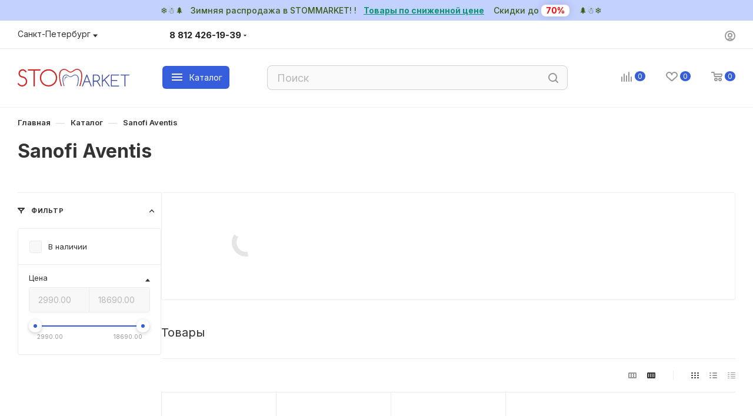

--- FILE ---
content_type: text/html; charset=UTF-8
request_url: https://stommarket.ru/catalog/brands/sanofi-aventis/
body_size: 48957
content:
<!DOCTYPE html>
<html xmlns="http://www.w3.org/1999/xhtml" xml:lang="ru" lang="ru"  >
<head><link rel="canonical" href="https://stommarket.ru/catalog/brands/sanofi-aventis/" />
	<title>Sanofi Aventis каталог стоматологических материалов производителя купить в STOMMARKET.RU</title>
		<meta name="viewport" content="initial-scale=1.0, width=device-width, maximum-scale=2.1">
	<meta name="HandheldFriendly" content="true" />
		<meta name="apple-mobile-web-app-status-bar-style" content="black" />
	<!-- <script async  src="/bitrix/js/main/session.js"	></script> -->
	<meta http-equiv="Content-Type" content="text/html; charset=UTF-8" />
<meta name="keywords" content="Sanofi Aventis, стоматологические материалы, товары для стоматологов, заказать продукцию бренда, все для стоматологий" />
<meta name="description" content="В данном разделе представлена продукция бренда Sanofi Aventis. Интернет-магазин стоматологических материалов «Стоммаркет». Работаем с 2010 года." />
<link href="/bitrix/css/aspro.max/notice.min.css?16803329042876" rel="stylesheet"/>
<link href="/bitrix/js/ui/design-tokens/dist/ui.design-tokens.min.css?171653889323463" rel="stylesheet"/>
<link href="/bitrix/js/ui/fonts/opensans/ui.font.opensans.min.css?16803329012320" rel="stylesheet"/>
<link href="/bitrix/js/main/popup/dist/main.popup.bundle.min.css?175282545128056" rel="stylesheet"/>
<link href="/bitrix/cache/css/s1/aspro_max/page_f9daa98ecd39e4bd864fda46576f360c/page_f9daa98ecd39e4bd864fda46576f360c_v1.css?1768808405100368" rel="stylesheet"/>
<link href="/bitrix/cache/css/s1/aspro_max/default_1be0252039c0c2c1a8fd95d3cafebfbf/default_1be0252039c0c2c1a8fd95d3cafebfbf_v1.css?17688083928160" rel="stylesheet"/>
<link href="/bitrix/cache/css/s1/aspro_max/template_12606309ad83826389fab6847589e227/template_12606309ad83826389fab6847589e227_v1.css?17688083921196788" rel="stylesheet" data-template-style="true"/>
<script>if(!window.BX)window.BX={};if(!window.BX.message)window.BX.message=function(mess){if(typeof mess==='object'){for(let i in mess) {BX.message[i]=mess[i];} return true;}};</script>
<script>(window.BX||top.BX).message({"JS_CORE_LOADING":"Загрузка...","JS_CORE_NO_DATA":"- Нет данных -","JS_CORE_WINDOW_CLOSE":"Закрыть","JS_CORE_WINDOW_EXPAND":"Развернуть","JS_CORE_WINDOW_NARROW":"Свернуть в окно","JS_CORE_WINDOW_SAVE":"Сохранить","JS_CORE_WINDOW_CANCEL":"Отменить","JS_CORE_WINDOW_CONTINUE":"Продолжить","JS_CORE_H":"ч","JS_CORE_M":"м","JS_CORE_S":"с","JSADM_AI_HIDE_EXTRA":"Скрыть лишние","JSADM_AI_ALL_NOTIF":"Показать все","JSADM_AUTH_REQ":"Требуется авторизация!","JS_CORE_WINDOW_AUTH":"Войти","JS_CORE_IMAGE_FULL":"Полный размер"});</script>
<script src="/bitrix/js/main/core/core.min.js?1768808374242882"></script>
<script>BX.Runtime.registerExtension({"name":"main.core","namespace":"BX","loaded":true});</script>
<script>BX.setJSList(["\/bitrix\/js\/main\/core\/core_ajax.js","\/bitrix\/js\/main\/core\/core_promise.js","\/bitrix\/js\/main\/polyfill\/promise\/js\/promise.js","\/bitrix\/js\/main\/loadext\/loadext.js","\/bitrix\/js\/main\/loadext\/extension.js","\/bitrix\/js\/main\/polyfill\/promise\/js\/promise.js","\/bitrix\/js\/main\/polyfill\/find\/js\/find.js","\/bitrix\/js\/main\/polyfill\/includes\/js\/includes.js","\/bitrix\/js\/main\/polyfill\/matches\/js\/matches.js","\/bitrix\/js\/ui\/polyfill\/closest\/js\/closest.js","\/bitrix\/js\/main\/polyfill\/fill\/main.polyfill.fill.js","\/bitrix\/js\/main\/polyfill\/find\/js\/find.js","\/bitrix\/js\/main\/polyfill\/matches\/js\/matches.js","\/bitrix\/js\/main\/polyfill\/core\/dist\/polyfill.bundle.js","\/bitrix\/js\/main\/core\/core.js","\/bitrix\/js\/main\/polyfill\/intersectionobserver\/js\/intersectionobserver.js","\/bitrix\/js\/main\/lazyload\/dist\/lazyload.bundle.js","\/bitrix\/js\/main\/polyfill\/core\/dist\/polyfill.bundle.js","\/bitrix\/js\/main\/parambag\/dist\/parambag.bundle.js"]);
</script>
<script>BX.Runtime.registerExtension({"name":"aspro_bootstrap","namespace":"window","loaded":true});</script>
<script>BX.Runtime.registerExtension({"name":"aspro_logo","namespace":"window","loaded":true});</script>
<script>(window.BX||top.BX).message({"NOTICE_ADDED2CART":"В корзине","NOTICE_CLOSE":"Закрыть","NOTICE_MORE":"и ещё #COUNT# #PRODUCTS#","NOTICE_PRODUCT0":"товаров","NOTICE_PRODUCT1":"товар","NOTICE_PRODUCT2":"товара","NOTICE_ADDED2DELAY":"В отложенных","NOTICE_ADDED2COMPARE":"В сравнении","NOTICE_ERROR":"Ошибка","NOTICE_REQUEST_ERROR":"Ошибка запроса","NOTICE_AUTHORIZED":"Вы успешно авторизовались","NOTICE_ADDED2FAVORITE":"В избранном","NOTICE_ADDED2SUBSCRIBE":"Вы подписались","NOTICE_REMOVED_FROM_COMPARE":"Удалено из сравнения","NOTICE_REMOVED_FROM_FAVORITE":"Удалено из избранного","NOTICE_REMOVED_FROM_SUBSCRIBE":"Удалено из подписки"});</script>
<script>BX.Runtime.registerExtension({"name":"aspro_notice","namespace":"window","loaded":true});</script>
<script>(window.BX||top.BX).message({"CT_BST_SEARCH_BUTTON2":"Найти","SEARCH_IN_SITE_FULL":"По всему сайту","SEARCH_IN_SITE":"Везде","SEARCH_IN_CATALOG_FULL":"По каталогу","SEARCH_IN_CATALOG":"Каталог"});</script>
<script>BX.Runtime.registerExtension({"name":"aspro_searchtitle","namespace":"window","loaded":true});</script>
<script>BX.Runtime.registerExtension({"name":"aspro_set_cookie_on_domains","namespace":"window","loaded":true});</script>
<script>BX.Runtime.registerExtension({"name":"aspro_line_block","namespace":"window","loaded":true});</script>
<script>BX.Runtime.registerExtension({"name":"aspro_mega_menu","namespace":"window","loaded":true});</script>
<script>BX.Runtime.registerExtension({"name":"aspro_fancybox","namespace":"window","loaded":true});</script>
<script>BX.Runtime.registerExtension({"name":"aspro_countdown","namespace":"window","loaded":true});</script>
<script>BX.Runtime.registerExtension({"name":"ui.design-tokens","namespace":"window","loaded":true});</script>
<script>BX.Runtime.registerExtension({"name":"ui.fonts.opensans","namespace":"window","loaded":true});</script>
<script>BX.Runtime.registerExtension({"name":"main.popup","namespace":"BX.Main","loaded":true});</script>
<script>BX.Runtime.registerExtension({"name":"popup","namespace":"window","loaded":true});</script>
<script type="extension/settings" data-extension="currency.currency-core">{"region":"ru"}</script>
<script>BX.Runtime.registerExtension({"name":"currency.currency-core","namespace":"BX.Currency","loaded":true});</script>
<script>BX.Runtime.registerExtension({"name":"currency","namespace":"window","loaded":true});</script>
<script>BX.Runtime.registerExtension({"name":"aspro_animation_ext","namespace":"window","loaded":true});</script>
<!-- Convead Widget -->
<script>
  window.ConveadSettings = {
    
    app_key: '893d1beb27b4547911f6608c49535f0e'
  };
  (function(w,d,c){w[c]=w[c]||function(){(w[c].q=w[c].q||[]).push(arguments)};var ts = (+new Date()/86400000|0)*86400;var s = d.createElement('script');s.type = 'text/javascript';s.async = true;s.charset = 'utf-8';s.src = 'https://tracker.convead.io/widgets/'+ts+'/widget-893d1beb27b4547911f6608c49535f0e.js';var x = d.getElementsByTagName('script')[0];x.parentNode.insertBefore(s, x);})(window,document,'convead');
</script>
<!-- /Convead Widget -->
<script>(window.BX||top.BX).message({"LANGUAGE_ID":"ru","FORMAT_DATE":"DD.MM.YYYY","FORMAT_DATETIME":"DD.MM.YYYY HH:MI:SS","COOKIE_PREFIX":"BITRIX_ST","SERVER_TZ_OFFSET":"10800","UTF_MODE":"Y","SITE_ID":"s1","SITE_DIR":"\/","USER_ID":"","SERVER_TIME":1769014408,"USER_TZ_OFFSET":0,"USER_TZ_AUTO":"Y","bitrix_sessid":"fa9bd08134d8a403c0a2c7968ce0fe7a"});</script>

<script src="/bitrix/js/main/ajax.min.js?168033290122194"></script>
<script src="/bitrix/js/aspro.max/notice.min.js?174358598214441"></script>
<script src="/bitrix/js/main/popup/dist/main.popup.bundle.min.js?176880837467515"></script>
<script src="/bitrix/js/currency/currency-core/dist/currency-core.bundle.min.js?17231782114569"></script>
<script src="/bitrix/js/currency/core_currency.min.js?1723178211835"></script>
<script src="/bitrix/js/yandex.metrika/script.js?17447939636603"></script>
<script src="/bitrix/js/logictim.balls/basket.js?17442089883317"></script>
<script>BX.setJSList(["\/info\/brands\/brands.js","\/bitrix\/templates\/aspro_max\/components\/aspro\/catalog.smart.filter\/main_ajax\/script.js","\/bitrix\/templates\/aspro_max\/js\/asproFilterHelper.js","\/bitrix\/templates\/aspro_max\/components\/bitrix\/news.detail\/news\/script.js","\/bitrix\/templates\/aspro_max\/js\/jquery.fancybox.min.js","\/bitrix\/templates\/aspro_max\/js\/countdown.js","\/bitrix\/templates\/aspro_max\/js\/jquery.history.js","\/local\/js\/ajax-price.js","\/bitrix\/templates\/aspro_max\/vendor\/js\/bootstrap.js","\/bitrix\/templates\/aspro_max\/js\/jquery.actual.min.js","\/bitrix\/templates\/aspro_max\/vendor\/js\/ripple.js","\/bitrix\/templates\/aspro_max\/js\/browser.js","\/bitrix\/templates\/aspro_max\/vendor\/js\/sticky-sidebar.js","\/bitrix\/templates\/aspro_max\/js\/jquery.alphanumeric.js","\/bitrix\/templates\/aspro_max\/js\/jquery.cookie.js","\/bitrix\/templates\/aspro_max\/js\/mobile.js","\/bitrix\/templates\/aspro_max\/js\/main.js","\/bitrix\/templates\/aspro_max\/js\/blocks\/blocks.js","\/bitrix\/templates\/aspro_max\/js\/logo.min.js","\/bitrix\/templates\/aspro_max\/js\/autoload\/dropdown-product.js","\/bitrix\/templates\/aspro_max\/js\/autoload\/item-action.js","\/bitrix\/templates\/aspro_max\/js\/autoload\/select_offer_load.js","\/bitrix\/templates\/aspro_max\/js\/jquery.validate.js","\/bitrix\/templates\/aspro_max\/js\/conditional\/validation.js","\/bitrix\/templates\/aspro_max\/js\/jquery.uniform.min.js","\/bitrix\/components\/bitrix\/search.title\/script.js","\/bitrix\/templates\/aspro_max\/components\/bitrix\/search.title\/mega_menu\/script.js","\/bitrix\/templates\/aspro_max\/js\/searchtitle.js","\/bitrix\/templates\/aspro_max\/components\/bitrix\/news.list\/banners\/script.js","\/bitrix\/templates\/aspro_max\/components\/bitrix\/menu\/top_catalog_only\/script.js","\/bitrix\/templates\/aspro_max\/js\/mega_menu.js","\/local\/components\/arturgolubev\/search.title\/script.js","\/local\/components\/arturgolubev\/search.title\/templates\/corp_1\/script.js","\/bitrix\/templates\/aspro_max\/components\/bitrix\/menu\/bottom\/script.js","\/local\/components\/arturgolubev\/search.title\/templates\/fixed\/script.js","\/bitrix\/templates\/aspro_max\/js\/custom.js","\/bitrix\/templates\/aspro_max\/components\/aspro\/regionality.list.max\/popup_regions_small\/script.js","\/bitrix\/templates\/aspro_max\/js\/setCookieOnDomains.js","\/local\/components\/bitrix\/catalog.section\/templates\/catalog_block_tag\/script.js"]);</script>
<script>BX.setCSSList(["\/info\/brands\/brands.css","\/local\/components\/bitrix\/news\/templates\/partners_s\/style.css","\/bitrix\/templates\/aspro_max\/components\/aspro\/catalog.smart.filter\/main_ajax\/style.css","\/bitrix\/templates\/aspro_max\/components\/bitrix\/news.detail\/news\/style.css","\/bitrix\/templates\/aspro_max\/css\/jquery.fancybox.min.css","\/bitrix\/templates\/aspro_max\/css\/animation\/animate.min.css","\/bitrix\/templates\/aspro_max\/css\/blocks\/dark-light-theme.css","\/bitrix\/templates\/aspro_max\/css\/colored.css","\/bitrix\/templates\/aspro_max\/vendor\/css\/bootstrap.css","\/bitrix\/templates\/aspro_max\/css\/styles.css","\/bitrix\/templates\/aspro_max\/css\/blocks\/blocks.css","\/bitrix\/templates\/aspro_max\/css\/blocks\/common.blocks\/counter-state\/counter-state.css","\/bitrix\/templates\/aspro_max\/css\/menu.css","\/bitrix\/templates\/aspro_max\/css\/catalog.css","\/bitrix\/templates\/aspro_max\/vendor\/css\/ripple.css","\/bitrix\/templates\/aspro_max\/css\/stores.css","\/bitrix\/templates\/aspro_max\/css\/yandex_map.css","\/bitrix\/templates\/aspro_max\/css\/header_fixed.css","\/bitrix\/templates\/aspro_max\/ajax\/ajax.css","\/local\/components\/stommarket\/banner\/templates\/top\/style.css","\/bitrix\/templates\/aspro_max\/css\/searchtitle.css","\/bitrix\/templates\/aspro_max\/css\/blocks\/line-block.min.css","\/bitrix\/templates\/aspro_max\/css\/mega_menu.css","\/local\/components\/arturgolubev\/search.title\/templates\/corp_1\/style.css","\/bitrix\/templates\/aspro_max\/components\/bitrix\/breadcrumb\/main\/style.css","\/bitrix\/templates\/aspro_max\/css\/footer.css","\/bitrix\/components\/aspro\/marketing.popup\/templates\/max\/style.css","\/local\/components\/arturgolubev\/search.title\/templates\/fixed\/style.css","\/bitrix\/templates\/aspro_max\/styles.css","\/bitrix\/templates\/aspro_max\/template_styles.css","\/bitrix\/templates\/aspro_max\/css\/header.css","\/bitrix\/templates\/aspro_max\/css\/media.css","\/bitrix\/templates\/aspro_max\/css\/h1-bold.css","\/bitrix\/templates\/aspro_max\/css\/lower-buttons.css","\/bitrix\/templates\/aspro_max\/themes\/13\/theme.css","\/bitrix\/templates\/aspro_max\/css\/widths\/width-3.css","\/bitrix\/templates\/aspro_max\/css\/fonts\/font-1.css","\/bitrix\/templates\/aspro_max\/css\/custom.css","\/bitrix\/components\/aspro\/theme.max\/css\/user_font_s1.css","\/local\/components\/bitrix\/catalog.section\/templates\/catalog_block_tag\/style.css","\/bitrix\/templates\/aspro_max\/css\/animation\/animation_ext.css"]);</script>
            <script>
                window.dataLayerName = 'dataLayer';
                var dataLayerName = window.dataLayerName;
            </script>
            <!-- Yandex.Metrika counter -->
            <script>
                (function (m, e, t, r, i, k, a) {
                    m[i] = m[i] || function () {
                        (m[i].a = m[i].a || []).push(arguments)
                    };
                    m[i].l = 1 * new Date();
                    k = e.createElement(t), a = e.getElementsByTagName(t)[0], k.async = 1, k.src = r, a.parentNode.insertBefore(k, a)
                })
                (window, document, "script", "https://mc.yandex.ru/metrika/tag.js", "ym");
                ym("23244307", "init", {
                    clickmap: true,
                    trackLinks: true,
                    accurateTrackBounce: true,
                    webvisor: true,
                    ecommerce: dataLayerName,
                    params: {
                        __ym: {
                            "ymCmsPlugin": {
                                "cms": "1c-bitrix",
                                "cmsVersion": "25.1150",
                                "pluginVersion": "1.0.10",
                                'ymCmsRip': 1555798979                            }
                        }
                    }
                });
                document.addEventListener("DOMContentLoaded", function() {
                                    });
            </script>
            <!-- /Yandex.Metrika counter -->
                    <script>
            window.counters = ["23244307","49421470","95625122"];
        </script>
<script>
					(function () {
						"use strict";
						var counter = function ()
						{
							var cookie = (function (name) {
								var parts = ("; " + document.cookie).split("; " + name + "=");
								if (parts.length == 2) {
									try {return JSON.parse(decodeURIComponent(parts.pop().split(";").shift()));}
									catch (e) {}
								}
							})("BITRIX_CONVERSION_CONTEXT_s1");
							if (cookie && cookie.EXPIRE >= BX.message("SERVER_TIME"))
								return;
							var request = new XMLHttpRequest();
							request.open("POST", "/bitrix/tools/conversion/ajax_counter.php", true);
							request.setRequestHeader("Content-type", "application/x-www-form-urlencoded");
							request.send(
								"SITE_ID="+encodeURIComponent("s1")+
								"&sessid="+encodeURIComponent(BX.bitrix_sessid())+
								"&HTTP_REFERER="+encodeURIComponent(document.referrer)
							);
						};
						if (window.frameRequestStart === true)
							BX.addCustomEvent("onFrameDataReceived", counter);
						else
							BX.ready(counter);
					})();
				</script>
<script>BX.message({'PORTAL_WIZARD_NAME':'Аспро: Максимум - интернет-магазин','PORTAL_WIZARD_DESC':'Аспро: Максимум - интернет магазин с поддержкой современных технологий: BigData, композитный сайт, фасетный поиск, адаптивная верстка','ASPRO_MAX_MOD_INST_OK':'Поздравляем, модуль «Аспро: Максимум - интернет-магазин» успешно установлен!<br />\nДля установки готового сайта, пожалуйста перейдите <a href=\'/bitrix/admin/wizard_list.php?lang=ru\'>в список мастеров<\/a> <br />и выберите пункт «Установить» в меню мастера aspro:max','ASPRO_MAX_MOD_UNINST_OK':'Удаление модуля успешно завершено','ASPRO_MAX_SCOM_INSTALL_NAME':'Аспро: Максимум - интернет-магазин','ASPRO_MAX_SCOM_INSTALL_DESCRIPTION':'Мастер создания интернет-магазина «Аспро: Максимум - интернет-магазин»','ASPRO_MAX_SCOM_INSTALL_TITLE':'Установка модуля \"Аспро: Максимум\"','ASPRO_MAX_SCOM_UNINSTALL_TITLE':'Удаление модуля \"Аспро: Максимум\"','ASPRO_MAX_SPER_PARTNER':'Аспро','ASPRO_MAX_PARTNER_URI':'http://www.aspro.ru','OPEN_WIZARDS_LIST':'Открыть список мастеров','ASPRO_MAX_INSTALL_SITE':'Установить готовый сайт','PHONE':'Телефон','FAST_VIEW':'Быстрый просмотр','TABLES_SIZE_TITLE':'Подбор размера','SOCIAL':'Социальные сети','DESCRIPTION':'Описание магазина','ITEMS':'Товары','LOGO':'Логотип','REGISTER_INCLUDE_AREA':'Текст о регистрации','AUTH_INCLUDE_AREA':'Текст об авторизации','FRONT_IMG':'Изображение компании','EMPTY_CART':'пуста','CATALOG_VIEW_MORE':'... Показать все','CATALOG_VIEW_LESS':'... Свернуть','JS_REQUIRED':'Заполните это поле','JS_FORMAT':'Неверный формат','JS_FILE_EXT':'Недопустимое расширение файла','JS_PASSWORD_COPY':'Пароли не совпадают','JS_PASSWORD_LENGTH':'Минимум 6 символов','JS_ERROR':'Неверно заполнено поле','JS_FILE_SIZE':'Максимальный размер 5мб','JS_FILE_BUTTON_NAME':'Выберите файл','JS_FILE_DEFAULT':'Прикрепите файл','JS_DATE':'Некорректная дата','JS_DATETIME':'Некорректная дата/время','JS_REQUIRED_LICENSES':'Согласитесь с условиями','JS_REQUIRED_OFFER':'Согласитесь с условиями','LICENSE_PROP':'Согласие на обработку персональных данных','LOGIN_LEN':'Введите минимум {0} символа','FANCY_CLOSE':'Закрыть','FANCY_NEXT':'Следующий','FANCY_PREV':'Предыдущий','TOP_AUTH_REGISTER':'Регистрация','CALLBACK':'Заказать звонок','ASK':'Задать вопрос','REVIEW':'Оставить отзыв','S_CALLBACK':'Заказать звонок','UNTIL_AKC':'До конца акции','TITLE_QUANTITY_BLOCK':'Остаток','TITLE_QUANTITY':'шт','TOTAL_SUMM_ITEM':'Общая стоимость ','SUBSCRIBE_SUCCESS':'Вы успешно подписались','RECAPTCHA_TEXT':'Подтвердите, что вы не робот','JS_RECAPTCHA_ERROR':'Пройдите проверку','COUNTDOWN_SEC':'сек','COUNTDOWN_MIN':'мин','COUNTDOWN_HOUR':'час','COUNTDOWN_DAY0':'дн','COUNTDOWN_DAY1':'дн','COUNTDOWN_DAY2':'дн','COUNTDOWN_WEAK0':'Недель','COUNTDOWN_WEAK1':'Неделя','COUNTDOWN_WEAK2':'Недели','COUNTDOWN_MONTH0':'Месяцев','COUNTDOWN_MONTH1':'Месяц','COUNTDOWN_MONTH2':'Месяца','COUNTDOWN_YEAR0':'Лет','COUNTDOWN_YEAR1':'Год','COUNTDOWN_YEAR2':'Года','COUNTDOWN_COMPACT_SEC':'с','COUNTDOWN_COMPACT_MIN':'м','COUNTDOWN_COMPACT_HOUR':'ч','COUNTDOWN_COMPACT_DAY':'д','COUNTDOWN_COMPACT_WEAK':'н','COUNTDOWN_COMPACT_MONTH':'м','COUNTDOWN_COMPACT_YEAR0':'л','COUNTDOWN_COMPACT_YEAR1':'г','CATALOG_PARTIAL_BASKET_PROPERTIES_ERROR':'Заполнены не все свойства у добавляемого товара','CATALOG_EMPTY_BASKET_PROPERTIES_ERROR':'Выберите свойства товара, добавляемые в корзину в параметрах компонента','CATALOG_ELEMENT_NOT_FOUND':'Элемент не найден','ERROR_ADD2BASKET':'Ошибка добавления товара в корзину','CATALOG_SUCCESSFUL_ADD_TO_BASKET':'Успешное добавление товара в корзину','ERROR_BASKET_TITLE':'Ошибка корзины','ERROR_BASKET_PROP_TITLE':'Выберите свойства, добавляемые в корзину','ERROR_BASKET_BUTTON':'Выбрать','BASKET_TOP':'Корзина в шапке','ERROR_ADD_DELAY_ITEM':'Ошибка отложенной корзины','VIEWED_TITLE':'Ранее вы смотрели','VIEWED_BEFORE':'Ранее вы смотрели','BEST_TITLE':'Лучшие предложения','CT_BST_SEARCH_BUTTON':'Поиск','CT_BST_SEARCH2_BUTTON':'Найти','BASKET_PRINT_BUTTON':'Распечатать','BASKET_CLEAR_ALL_BUTTON':'Очистить','BASKET_QUICK_ORDER_BUTTON':'Быстрый заказ','BASKET_CONTINUE_BUTTON':'Продолжить покупки','BASKET_ORDER_BUTTON':'Оформить заказ','SHARE_BUTTON':'Поделиться','BASKET_CHANGE_TITLE':'Ваш заказ','BASKET_CHANGE_LINK':'Изменить','MORE_INFO_SKU':'Купить','FROM':'от','BEFORE':'до','TITLE_BLOCK_VIEWED_NAME':'Ранее вы смотрели','T_BASKET':'Корзина','FILTER_EXPAND_VALUES':'Показать все','FILTER_HIDE_VALUES':'Свернуть','FULL_ORDER':'Полный заказ','CUSTOM_COLOR_CHOOSE':'Выбрать','CUSTOM_COLOR_CANCEL':'Отмена','S_MOBILE_MENU':'Меню','MAX_T_MENU_BACK':'Назад','MAX_T_MENU_CALLBACK':'Обратная связь','MAX_T_MENU_CONTACTS_TITLE':'Будьте на связи','SEARCH_TITLE':'Поиск','SEARCH_VALUES_EMPTY_TITLE':'Ничего не нашлось','SOCIAL_TITLE':'Оставайтесь на связи','HEADER_SCHEDULE':'Время работы','SEO_TEXT':'SEO описание','COMPANY_IMG':'Картинка компании','COMPANY_TEXT':'Описание компании','CONFIG_SAVE_SUCCESS':'Настройки сохранены','CONFIG_SAVE_FAIL':'Ошибка сохранения настроек','ITEM_ECONOMY':'Экономия','ITEM_ARTICLE':'Артикул: ','JS_FORMAT_ORDER':'имеет неверный формат','JS_BASKET_COUNT_TITLE':'В корзине товаров на SUMM','POPUP_VIDEO':'Видео','POPUP_GIFT_TEXT':'Нашли что-то особенное? Намекните другу о подарке!','ORDER_FIO_LABEL':'Ф.И.О.','ORDER_PHONE_LABEL':'Телефон','ORDER_REGISTER_BUTTON':'Регистрация','PRICES_TYPE':'Варианты цен','FILTER_HELPER_VALUES':' знач.','SHOW_MORE_SCU_MAIN':'Еще #COUNT#','SHOW_MORE_SCU_1':'предложение','SHOW_MORE_SCU_2':'предложения','SHOW_MORE_SCU_3':'предложений','PARENT_ITEM_NOT_FOUND':'Не найден основной товар для услуги в корзине. Обновите страницу и попробуйте снова.','INVALID_NUMBER':'Неверный номер','INVALID_COUNTRY_CODE':'Неверный код страны','TOO_SHORT':'Номер слишком короткий','TOO_LONG':'Номер слишком длинный','FORM_REQUIRED_FIELDS':'обязательные поля'})</script>
<link href="/bitrix/templates/aspro_max/css/critical.min.css?168032928024" data-skip-moving="true" rel="stylesheet">
<meta name="theme-color" content="#365edc">
<style>:root{--theme-base-color: #365edc;--theme-base-opacity-color: #365edc1a;--theme-base-color-hue:226;--theme-base-color-saturation:70%;--theme-base-color-lightness:54%;}</style>
<link href="https://fonts.gstatic.com" rel="preconnect" crossorigin>
<link href="https://fonts.googleapis.com/css2?family=Inter:wght@400;500;600;700&display=swap"  rel="preload" as="style" crossorigin>
<link href="https://fonts.googleapis.com/css2?family=Inter:wght@400;500;600;700&display=swap"  rel="stylesheet" crossorigin>
<style>html {--theme-page-width: 1348px;--theme-page-width-padding: 30px}</style>
<script src="/bitrix/templates/aspro_max/js/observer.js" async defer></script>
<script data-skip-moving="true">window.lazySizesConfig = window.lazySizesConfig || {};lazySizesConfig.loadMode = 1;lazySizesConfig.expand = 200;lazySizesConfig.expFactor = 1;lazySizesConfig.hFac = 0.1;window.lazySizesConfig.loadHidden = false;window.lazySizesConfig.lazyClass = "lazy";</script>
<script src="/bitrix/templates/aspro_max/js/ls.unveilhooks.min.js" data-skip-moving="true" defer></script>
<script src="/bitrix/templates/aspro_max/js/lazysizes.min.js" data-skip-moving="true" defer></script>
<link rel="manifest" href="/manifest.json">
<link rel="apple-touch-icon" sizes="36x36" href="/upload/CMax/fc3/v20tys338i2drz0p5rttz94ytmtlvape.png">
<link rel="apple-touch-icon" sizes="48x48" href="/upload/CMax/8d3/upgqecqtin1kl6xg2jtw2vcfxwgh1hpd.png">
<link rel="apple-touch-icon" sizes="72x72" href="/upload/CMax/760/ukvgbip83sactfsiv91re3jtvad7v6oe.png">
<link rel="apple-touch-icon" sizes="96x96" href="/upload/CMax/bee/3hn40cyw2c0wbw3v46ysy7t5lf0e9woq.png">
<link rel="apple-touch-icon" sizes="144x144" href="/upload/CMax/c25/lm78ajzhcgb2znt31isgy4ef5moz4ah9.png">
<link rel="apple-touch-icon" sizes="192x192" href="/upload/CMax/54d/idmd2zg40yz0cohso4yyq9p9y8cvs37x.png">
<link href="/bitrix/templates/aspro_max/css/print.min.css?168077406021755" data-template-style="true" rel="stylesheet" media="print">
                    <script src="/bitrix/templates/aspro_max/js/app.min.js?17435859822299"></script>
                    <script data-skip-moving="true" src="/bitrix/js/main/jquery/jquery-2.2.4.min.js"></script>
                    <script data-skip-moving="true" src="/bitrix/templates/aspro_max/js/speed.min.js?=1743585970"></script>
<link rel="shortcut icon" href="/favicon.ico" type="image/x-icon" />
<link rel="apple-touch-icon" sizes="180x180" href="/upload/CMax/be4/5v409f2psnj9pndb36dyhyp6sgr6ekjl.png" />
<meta property="og:description" content="В данном разделе представлена продукция бренда Sanofi Aventis. Интернет-магазин стоматологических материалов «Стоммаркет». Работаем с 2010 года." />
<meta property="og:image" content="https://stommarket.ru/upload/iblock/a96/gyf1dc8yioxtymcxhrkvh7ujnvxlle0f.png" />
<link rel="image_src" href="https://stommarket.ru/upload/iblock/a96/gyf1dc8yioxtymcxhrkvh7ujnvxlle0f.png"  />
<meta property="og:title" content="Sanofi Aventis каталог стоматологических материалов производителя купить в STOMMARKET.RU" />
<meta property="og:type" content="website" />
<meta property="og:url" content="https://stommarket.ru/catalog/brands/sanofi-aventis/" />
<script src="/bitrix/templates/aspro_max/js/fetch/bottom_panel.min.js?1743585970557" defer=""></script>
<script>window[window.dataLayerName] = window[window.dataLayerName] || [];</script>
<script>var arLogictimBonusCart = {'SITE_ID':'s1','LANGUAGE_ID':'ru'};</script>

<script  src="/bitrix/cache/js/s1/aspro_max/template_0375c9f14661cc88ec80ff5a5285489d/template_0375c9f14661cc88ec80ff5a5285489d_v1.js?1768808392368603"></script>
<script  src="/bitrix/cache/js/s1/aspro_max/page_40e276ebbf9e16554491400ba4ab20b6/page_40e276ebbf9e16554491400ba4ab20b6_v1.js?1768808405128681"></script>
<script  src="/bitrix/cache/js/s1/aspro_max/default_f0397adc524e0bead1fe57bea68495fc/default_f0397adc524e0bead1fe57bea68495fc_v1.js?17688083922144"></script>
<script  src="/bitrix/cache/js/s1/aspro_max/default_201e43443f89314bc10753aac9e395c1/default_201e43443f89314bc10753aac9e395c1_v1.js?17688083926509"></script>
		<style>html {--theme-items-gap:32px;--fixed-header:80px;}</style>	
<script>!function(){var t=document.createElement("script");t.type="text/javascript",t.async=!0,t.src='https://vk.com/js/api/openapi.js?169',t.onload=function(){VK.Retargeting.Init("VK-RTRG-508544-f5ifF"),VK.Retargeting.Hit()},document.head.appendChild(t)}();</script><noscript><img data-lazyload class="lazy " src="[data-uri]" data-src="https://vk.com/rtrg?p=VK-RTRG-508544-f5ifF" style="position:fixed; left:-999px;" alt=""/></noscript>
    <style>
    @media (max-width: 600px){
        #main .slider.mobile-overflow>div{
            height: 160px !important;
        }
        .top_big_banners .item .img_block{
            height:140px !important;
        }
        .body .top_big_banners .items .item, .top_big_banners .items .item, .BIG_BANNER_INDEX > .maxwidth-theme .top_big_banners.short_block .flex-viewport, .BIG_BANNER_INDEX > .maxwidth-theme .top_big_banners.short_block .item .item_inner{
            border-radius: 16px !important;
            padding-top: 0;
            height: 140px; 
        }
    }
    </style>
<script src="//s.maxma.com/js/sdk.js" async></script>
<script src="/convead_sw.js" async></script>

<script>
  (function(e) {
    e.ClTrack = e.ClTrack || function() { e.ClTrack.queue.push([arguments, +new Date()]) };
    e.ClTrack.queue = e.ClTrack.queue || [];
  })(window);
  </script> 
</head>
<body class=" site_s1  fill_bg_n catalog-delayed-btn-Y theme-light" id="main" data-site="/">
		
	<div id="panel"></div>
	
				<!--'start_frame_cache_basketitems-component-block'-->												<div id="ajax_basket"></div>
					<!--'end_frame_cache_basketitems-component-block'-->								<div class="cd-modal-bg"></div>
		<script data-skip-moving="true">var solutionName = 'arMaxOptions';</script>
		<script src="/bitrix/templates/aspro_max/js/setTheme.php?site_id=s1&site_dir=/" data-skip-moving="true"></script>
		<script>window.onload=function(){window.basketJSParams = window.basketJSParams || [];window.dataLayer = window.dataLayer || [];}
		BX.message({'MIN_ORDER_PRICE_TEXT':'<b>Минимальная сумма заказа #PRICE#<\/b><br/>Пожалуйста, добавьте еще товаров в корзину','LICENSES_TEXT':'Я согласен на <a href=\"/include/licenses_detail.php\" target=\"_blank\">обработку персональных данных<\/a>','OFFER_TEXT':'Согласен с <a href=\"/include/offer_detail.php\" target=\"_blank\">публичной офертой<\/a>'});
		arAsproOptions.PAGES.FRONT_PAGE = window[solutionName].PAGES.FRONT_PAGE = "";arAsproOptions.PAGES.BASKET_PAGE = window[solutionName].PAGES.BASKET_PAGE = "";arAsproOptions.PAGES.ORDER_PAGE = window[solutionName].PAGES.ORDER_PAGE = "";arAsproOptions.PAGES.PERSONAL_PAGE = window[solutionName].PAGES.PERSONAL_PAGE = "";arAsproOptions.PAGES.CATALOG_PAGE = window[solutionName].PAGES.CATALOG_PAGE = "1";</script>
<div class="banner-top-page" style="background:#c3d1ff">
  <a href="https://stommarket.ru/tags/krupnaya-letnyaya-rasprodazha/" target="_blank" class="banner-container" style="color:#365f13">
    <div class="image-wrap logo"> 
    </div>
    <div class="banner-text">
      <p> 
        ❄️☃️🌲 &nbsp; Зимняя распродажа в STOMMARKET! ! &nbsp;&nbsp;<b >Товары по сниженной цене</b> &nbsp;&nbsp; Скидки до 
        <span class="price"> 70% </span> 
        &nbsp;&nbsp; 🌲☃️❄️ 
      </p>
    </div> 
  </a>
</div>
	<div class="wrapper1  header_bglight long_header  high_one_row_header with_left_block  catalog_page basket_normal basket_fill_WHITE side_LEFT block_side_NORMAL catalog_icons_Y banner_auto  mheader-v1 header-v17 header-font-lower_Y regions_Y title_position_LEFT footer-v2 front-vindex1 mfixed_Y mfixed_view_always title-v3 lazy_Y with_phones compact-catalog normal-catalog-img landing-filter big-banners-mobile-slider bottom-icons-panel-Y compact-breadcrumbs-slider catalog-delayed-btn-Y  ">

<div class="mega_fixed_menu scrollblock">
	<div class="maxwidth-theme">
		<svg class="svg svg-close" width="14" height="14" viewBox="0 0 14 14">
		  <path data-name="Rounded Rectangle 568 copy 16" d="M1009.4,953l5.32,5.315a0.987,0.987,0,0,1,0,1.4,1,1,0,0,1-1.41,0L1008,954.4l-5.32,5.315a0.991,0.991,0,0,1-1.4-1.4L1006.6,953l-5.32-5.315a0.991,0.991,0,0,1,1.4-1.4l5.32,5.315,5.31-5.315a1,1,0,0,1,1.41,0,0.987,0.987,0,0,1,0,1.4Z" transform="translate(-1001 -946)"></path>
		</svg>
		<i class="svg svg-close mask arrow"></i>
		<div class="row">
			<div class="col-md-9">
				<div class="left_menu_block">
					<div class="logo_block flexbox flexbox--row align-items-normal">
						<div class="logo">
							<a href="/"><svg class="logo-desktop" xmlns="http://www.w3.org/2000/svg" viewBox="0 0 2393.4 378.9" style="width: 100%;"><style>.st0,.st1{fill-rule:evenodd;clip-rule:evenodd;fill:#cc2c2a}.st1{fill:#4456a1}.st2{fill:#cc2c2a}.st3{fill:#4456a1}</style><path class="st0" d="M923.5 365.4c-16.6-57.7-73.2-256.5-4.3-329.1 63.9-67.4 132.5-21.4 151.7-6.4 19.2 15 47 33.1 66.3 32.1 19.2-1.1 2.1 17.1 2.1 17.1-12.8.5-36.8-.3-81.2-34.2-45-34.4-91.1-32.3-124 6.4-33.8 39.7-40 158.5 10.7 303.5 5.4 15.4-6.9 28.2-21.3 10.6z"></path><path class="st0" d="M1345.3 365.4c16.6-57.8 73.3-256.9 4.3-329.6-64-67.5-132.6-21.4-151.9-6.4s-47.1 33.2-66.3 32.1c-19.3-1.1-2.1 17.1-2.1 17.1 12.8.5 36.8-.3 81.3-34.2 45-34.4 91.1-32.4 124.1 6.4 33.8 39.8 40 158.7-10.7 304-5.4 15.4 6.9 28.2 21.3 10.6z"></path><path class="st1" d="M986.1 366.1c-11.6-38.3-51.3-170-3-218.2 44.8-44.7 92.9-14.2 106.3-4.3 13.5 9.9 32.9 22 46.4 21.3s1.5 11.3 1.5 11.3c-9 .4-25.8-.2-56.9-22.7-31.5-22.8-63.8-21.4-86.9 4.3-23.7 26.4-28 105.1 7.5 201.2 3.9 10.3-4.7 18.8-14.9 7.1z"></path><path class="st1" d="M1281.8 366.1c11.6-38.3 51.3-170.3 3-218.5-44.8-44.7-93-14.2-106.4-4.3-13.5 9.9-33 22-46.5 21.3-13.5-.7-1.5 11.4-1.5 11.4 9 .4 25.8-.2 57-22.7 31.6-22.8 63.9-21.5 87 4.3 23.7 26.4 28 105.2-7.5 201.5-3.9 10.2 4.7 18.7 14.9 7zM1002.5 272.4c-8.8-65.1 21.2-135.4 76.9-89.8-24.9-4.5-71.7-8.8-76.9 89.8z"></path><g><path class="st2" d="M0 320.3c0-4 1.4-7.4 4.1-10.2 2.7-2.8 6.1-4.2 10.1-4.2 5.1 0 9.2 2.2 12.3 6.5 2 2.9 4.3 6 6.9 9.3 6.9 8 15.4 14.7 25.3 20 9.9 5.3 22.2 8.2 37.1 8.7 19.3 0 36.5-6.4 51.7-19.2 8.2-7.1 15-15.6 20.4-25.6 5.4-10 8.1-22.2 8.1-36.7 0-19.5-6.4-36.6-19.2-51.4-13.7-15-32-24.4-54.9-28.3-28.1-5.2-48.6-15.8-61.6-31.7-6.8-8.3-12-17.4-15.8-27.1-3.7-9.7-5.6-19.9-5.6-30.6.2-28.9 10.8-52.2 31.6-69.8C67.3 15.5 86.9 8.3 109.3 8.3c25.9 0 48.8 10.7 68.6 32.2 3.4 4 6.3 8.1 8.8 12.3 1.4 2.3 2.1 4.9 2.1 7.9 0 3.9-1.4 7.2-4.2 10-2.8 2.8-6.1 4.2-10 4.2-4.5 0-7.6-1.2-9.5-3.7-2.5-3.4-5.5-7.3-9-11.6-11.6-13.6-25.6-20.9-41.9-22-16.8-1.2-31.9 3.7-45.2 14.7-13.2 11.1-20.4 24.9-21.5 41.4-.6 8.5.2 16.5 2.5 24.1 2.3 7.6 6.3 14.6 11.8 21.1 10.2 11.3 27 19.1 50.5 23.4 28.4 5.4 50.5 17.6 66.3 36.6 8.2 10 14.5 20.9 19 32.7 4.5 11.7 6.7 23.9 6.7 36.4-.3 21.3-3.9 38.3-10.8 51.1-6.9 12.7-16.1 24-27.7 33.7-20.7 17.5-44 26.2-70 26.2-32.6 0-60.7-12.9-84.3-38.7-2.6-2.9-5.5-6.6-8.6-11.1-1.9-2.7-2.9-5.6-2.9-8.9zM230 36.8c-3.9 0-7.2-1.4-10-4.2s-4.2-6.1-4.2-10c0-4 1.4-7.4 4.2-10.2s6.1-4.2 10-4.2h247.2c4 0 7.4 1.4 10.2 4.2 2.8 2.8 4.2 6.2 4.2 10.2 0 3.9-1.4 7.2-4.2 10-2.8 2.8-6.2 4.2-10.2 4.2H367.8v327.8c0 4-1.4 7.4-4.1 10.2-2.7 2.8-6.1 4.2-10.1 4.2s-7.4-1.4-10.2-4.2-4.2-6.2-4.2-10.2V36.8H230zM846.5 193.6c0 51.1-18.1 94.8-54.4 131.1-36 36.1-79.6 54.2-130.9 54.2-25.2 0-48.8-4.7-70.9-14.1-22.1-9.4-42.2-22.8-60.2-40.1-17.3-18.1-30.7-38.1-40.1-60.2-9.4-22.1-14.1-45.7-14.1-70.9 0-51.1 18.1-94.7 54.2-130.9 36.3-36.3 80-54.4 131.1-54.4 51.4 0 95.1 18.1 130.9 54.4 36.3 36.1 54.4 79.8 54.4 130.9zM661.2 36.8c-42.9 0-79.9 15.4-111 46.1-30.6 30.6-45.9 67.5-45.9 110.7 0 43.4 15.3 80.4 45.9 111 30.7 30.6 67.7 45.9 111 45.9 43.2 0 80.2-15.3 110.7-45.9C802.7 274 818 237 818 193.6c0-43.2-15.4-80.2-46.1-110.7-30.7-30.8-67.6-46.1-110.7-46.1z"></path></g><g><path class="st3" d="M1431.9 286.7l-33.6 86.1c-.6 1.5-1.4 2.7-2.2 3.5-1.8 1.7-4.1 2.6-6.9 2.6-2.8 0-5.1-1-7.1-2.9-1.9-1.9-2.9-4.3-2.9-7.1 0-1.4.3-2.8 1-4.3l91.8-235.7c.6-1.7 1.5-3.2 2.6-4.3 1.8-1.8 4.1-2.7 6.9-2.7s5.1 1 7.1 2.9c1.1 1.1 1.9 2.5 2.6 4.2l91.6 235.7c.6 1.5 1 2.9 1 4.3 0 2.8-1 5.1-2.9 7.1-1.9 1.9-4.2 2.9-6.9 2.9-2.8 0-5.1-.8-6.9-2.4-1-1-1.8-2.2-2.4-3.7l-33.4-86.1h-99.4zm91.4-19.8l-41.9-108-41.8 108h83.7zM1686.5 121.8c21 0 38.8 7.4 53.5 22.2 14.8 14.8 22.2 32.7 22.2 53.7s-7.3 38.8-22 53.5c-7 7-15.5 12.7-25.7 17.4l59.3 95.1c1.2 1.7 1.8 3.5 1.8 5.3 0 2.8-1 5.1-2.9 7.1-1.9 1.9-4.3 2.9-7.1 2.9-3.4 0-6.3-1.8-8.7-5.3L1694 273.2c-2.2.2-4.8.3-7.6.3h-56.1V369c0 2.8-1 5.1-2.9 7.1s-4.3 2.9-7.1 2.9c-2.7 0-5-1-6.9-2.9-1.9-1.9-2.9-4.3-2.9-7.1V131.8c0-2.8 1-5.1 2.9-7.1 1.9-1.9 4.2-2.9 6.9-2.9h66.2zm-56.1 19.8v112.2h56.1c15.4 0 28.6-5.5 39.5-16.4 10.9-10.9 16.4-24.2 16.4-39.7 0-15.7-5.5-28.9-16.4-39.5-10.9-11-24.1-16.6-39.5-16.6h-56.1zM1803.4 131.8c0-2.8 1-5.1 2.9-7.1 1.9-1.9 4.2-2.9 6.9-2.9 2.8 0 5.1 1 7.1 2.9 1.9 1.9 2.9 4.3 2.9 7.1v120.8L1951 124.9c2-2 4.5-3.1 7.4-3.1 2.8 0 5.1 1 7.1 2.9 1.9 1.9 2.9 4.3 2.9 7.1 0 2.5-1 4.8-2.9 7.1l-94.7 94.5 95.6 129.8c1.2 1.7 1.8 3.5 1.9 5.3 0 3.5-1.3 6.4-4 8.5-1.8 1.3-3.7 1.9-5.6 1.9-3.6 0-6.5-1.4-8.5-4.2l-93.7-127-33.3 33.3v88c0 2.8-1 5.1-2.9 7.1s-4.3 2.9-7.1 2.9c-2.7 0-5-1-6.9-2.9-1.9-1.9-2.9-4.3-2.9-7.1V131.8zM2164.5 121.8c2.7 0 5 1 6.9 2.9 1.9 1.9 2.9 4.3 2.9 7.1 0 2.7-1 5-2.9 6.9-1.9 1.9-4.2 2.9-6.9 2.9H2016v98.8h108.8c2.8 0 5.1 1 7.1 2.9s2.9 4.3 2.9 7.1-1 5.1-2.9 7.1-4.3 2.9-7.1 2.9H2016v98.8h148.5c2.7 0 5 1 6.9 2.9s2.9 4.2 2.9 6.9c0 2.8-1 5.1-2.9 7.1s-4.2 2.9-6.9 2.9h-158.3c-2.8 0-5.1-1-7.1-2.9-1.9-1.9-2.9-4.3-2.9-7.1V131.8c0-2.8 1-5.1 2.9-7.1 1.9-1.9 4.3-2.9 7.1-2.9h158.3zM2211.9 141.6c-2.7 0-5-1-6.9-2.9-1.9-1.9-2.9-4.2-2.9-6.9 0-2.8 1-5.1 2.9-7.1 1.9-1.9 4.2-2.9 6.9-2.9h171.5c2.8 0 5.1 1 7.1 2.9 1.9 1.9 2.9 4.3 2.9 7.1 0 2.7-1 5-2.9 6.9-1.9 1.9-4.3 2.9-7.1 2.9h-75.9V369c0 2.8-.9 5.1-2.8 7.1-1.9 1.9-4.2 2.9-7 2.9s-5.1-1-7.1-2.9c-1.9-1.9-2.9-4.3-2.9-7.1V141.6h-75.8z"></path></g></svg></a>						</div>
						<div class="top-description addr">
							Интернет-магазин 
представительского класса						</div>
					</div>
					<div class="search_block">
						<div class="search_wrap">
							<div class="search-block">
									<div class="search-wrapper">
		<div id="title-search_mega_menu">
			<form action="/catalog/" class="search">
				<div class="search-input-div">
					<input class="search-input" id="title-search-input_mega_menu" type="text" name="q" value="" placeholder="Поиск" size="20" maxlength="50" autocomplete="off" />
				</div>
				<div class="search-button-div">
					<button class="btn btn-search" type="submit" name="s" value="Найти"><i class="svg search2  inline " aria-hidden="true"><svg width="17" height="17" ><use xlink:href="/bitrix/templates/aspro_max/images/svg/header_icons_srite.svg?1765550744#search"></use></svg></i></button>
					
					<span class="close-block inline-search-hide"><span class="svg svg-close close-icons"></span></span>
				</div>
			</form>
		</div>
	</div>
<script>
	var jsControl = new JCTitleSearch3({
		//'WAIT_IMAGE': '/bitrix/themes/.default/images/wait.gif',
		'AJAX_PAGE' : '/catalog/brands/sanofi-aventis/',
		'CONTAINER_ID': 'title-search_mega_menu',
		'INPUT_ID': 'title-search-input_mega_menu',
		'INPUT_ID_TMP': 'title-search-input_mega_menu',
		'MIN_QUERY_LEN': 2
	});
</script>							</div>
						</div>
					</div>
					<div class="loadings" style="height:125px;width:50px;" data-nlo="menu-megafixed">					</div>				</div>
			</div>
			<div class="col-md-3">
				<div class="right_menu_block">
					<div class="contact_wrap">
						<div class="info">
							<div class="question_button_wrapper">
								<span class="btn btn-lg btn-transparent-border-color btn-wide animate-load colored_theme_hover_bg-el" data-event="jqm" data-param-form_id="ASK" data-name="ask">
									Задать вопрос								</span>
							</div>
							<div class="person_wrap">
        <!--'start_frame_cache_header-auth-block1'-->            <!-- noindex --><div class="auth_wr_inner "><a rel="nofollow" title="Мой кабинет" class="personal-link dark-color animate-load" data-event="jqm" data-param-backurl="%2Fcatalog%2Fbrands%2Fsanofi-aventis%2F" data-param-type="auth" data-name="auth" href="/personal/"><i class="svg svg-inline-cabinet big inline " aria-hidden="true"><svg width="18" height="18" ><use xlink:href="/bitrix/templates/aspro_max/images/svg/header_icons_srite.svg?1765550744#user"></use></svg></i><span class="wrap"><span class="name">Войти</span></span></a></div><!-- /noindex -->        <!--'end_frame_cache_header-auth-block1'-->
            <!--'start_frame_cache_mobile-basket-with-compare-block1'-->        <!-- noindex -->
                    <div class="menu middle">
                <ul>
                                            <li class="counters">
                            <a rel="nofollow" class="dark-color basket-link basket ready " href="/basket/">
                                <i class="svg  svg-inline-basket" aria-hidden="true" ><svg class="" width="19" height="16" viewBox="0 0 19 16"><path data-name="Ellipse 2 copy 9" class="cls-1" d="M956.047,952.005l-0.939,1.009-11.394-.008-0.952-1-0.953-6h-2.857a0.862,0.862,0,0,1-.952-1,1.025,1.025,0,0,1,1.164-1h2.327c0.3,0,.6.006,0.6,0.006a1.208,1.208,0,0,1,1.336.918L943.817,947h12.23L957,948v1Zm-11.916-3,0.349,2h10.007l0.593-2Zm1.863,5a3,3,0,1,1-3,3A3,3,0,0,1,945.994,954.005ZM946,958a1,1,0,1,0-1-1A1,1,0,0,0,946,958Zm7.011-4a3,3,0,1,1-3,3A3,3,0,0,1,953.011,954.005ZM953,958a1,1,0,1,0-1-1A1,1,0,0,0,953,958Z" transform="translate(-938 -944)"></path></svg></i>                                <span>Корзина<span class="count js-count empted">0</span></span>
                            </a>
                        </li>
                                                                <li class="counters">
                            <a rel="nofollow"
                                class="dark-color basket-link delay ready "
                                href="/personal/favorite/"
                            >
                                <i class="svg  svg-inline-basket" aria-hidden="true" ><svg xmlns="http://www.w3.org/2000/svg" width="16" height="13" viewBox="0 0 16 13"><defs><style>.clsw-1{fill:#fff;fill-rule:evenodd;}</style></defs><path class="clsw-1" d="M506.755,141.6l0,0.019s-4.185,3.734-5.556,4.973a0.376,0.376,0,0,1-.076.056,1.838,1.838,0,0,1-1.126.357,1.794,1.794,0,0,1-1.166-.4,0.473,0.473,0,0,1-.1-0.076c-1.427-1.287-5.459-4.878-5.459-4.878l0-.019A4.494,4.494,0,1,1,500,135.7,4.492,4.492,0,1,1,506.755,141.6Zm-3.251-5.61A2.565,2.565,0,0,0,501,138h0a1,1,0,1,1-2,0h0a2.565,2.565,0,0,0-2.506-2,2.5,2.5,0,0,0-1.777,4.264l-0.013.019L500,145.1l5.179-4.749c0.042-.039.086-0.075,0.126-0.117l0.052-.047-0.006-.008A2.494,2.494,0,0,0,503.5,135.993Z" transform="translate(-492 -134)"/></svg></i>                                <span>Избранные товары<span class="count js-count empted">0</span></span>
                            </a>
                        </li>
                                    </ul>
            </div>
                            <div class="menu middle">
                <ul>
                    <li class="counters">
                        <a rel="nofollow" class="dark-color basket-link compare ready " href="/catalog/compare.php">
                            <i class="svg inline  svg-inline-compare " aria-hidden="true" ><svg xmlns="http://www.w3.org/2000/svg" width="18" height="17" viewBox="0 0 18 17"><defs><style>.cls-1{fill:#333;fill-rule:evenodd;}</style></defs><path  data-name="Rounded Rectangle 865" class="cls-1" d="M597,78a1,1,0,0,1,1,1v9a1,1,0,0,1-2,0V79A1,1,0,0,1,597,78Zm4-6a1,1,0,0,1,1,1V88a1,1,0,0,1-2,0V73A1,1,0,0,1,601,72Zm4,8a1,1,0,0,1,1,1v7a1,1,0,0,1-2,0V81A1,1,0,0,1,605,80Zm-12-5a1,1,0,0,1,1,1V88a1,1,0,0,1-2,0V76A1,1,0,0,1,593,75Zm-4,5a1,1,0,0,1,1,1v7a1,1,0,0,1-2,0V81A1,1,0,0,1,589,80Z" transform="translate(-588 -72)"/></svg>
</i>                            <span>Сравнение товаров<span class="count js-count empted">0</span></span>
                        </a>
                    </li>
                </ul>
            </div>
                <!-- /noindex -->
        <!--'end_frame_cache_mobile-basket-with-compare-block1'-->    							</div>
						</div>
					</div>
					<div class="footer_wrap">
													<div class="inline-block">
								<div class="top-description no-title">
									<!--'start_frame_cache_allregions-list-block1'-->			<div class="region_wrapper">
			<div class="io_wrapper">
				<i class="svg svg-inline-mark  inline " aria-hidden="true"><svg width="13" height="13" ><use xlink:href="/bitrix/templates/aspro_max/images/svg/header_icons_srite.svg?1765550744#location"></use></svg></i>				<div class="city_title">Ваш город</div>
									<div class="js_city_chooser  animate-load  io_wrapper" data-event="jqm" data-name="city_chooser_small" data-param-href="%2Fcatalog%2Fbrands%2Fsanofi-aventis%2F" data-param-form_id="city_chooser">
						<span>Санкт-Петербург</span><span class="arrow"><i class="svg inline  svg-inline-down" aria-hidden="true" ><svg xmlns="http://www.w3.org/2000/svg" width="8" height="6" viewBox="0 0 5 3"><path class="cls-1" d="M250,80h5l-2.5,3Z" transform="translate(-250 -80)"/></svg></i></span>
					</div>
							</div>
					</div>
	<!--'end_frame_cache_allregions-list-block1'-->								</div>
							</div>
						
                        <!--'start_frame_cache_email-block1'-->        
                                                <div class="email blocks color-theme-hover">
                        <i class="svg inline  svg-inline-email" aria-hidden="true" ><svg xmlns="http://www.w3.org/2000/svg" width="11" height="9" viewBox="0 0 11 9"><path  data-name="Rectangle 583 copy 16" class="cls-1" d="M367,142h-7a2,2,0,0,1-2-2v-5a2,2,0,0,1,2-2h7a2,2,0,0,1,2,2v5A2,2,0,0,1,367,142Zm0-2v-3.039L364,139h-1l-3-2.036V140h7Zm-6.634-5,3.145,2.079L366.634,135h-6.268Z" transform="translate(-358 -133)"/></svg></i>                                                    <a href="mailto:sale@stommarket.ru" target="_blank">sale@stommarket.ru</a>
                                            </div>
                <!--'end_frame_cache_email-block1'-->        
                        <!--'start_frame_cache_address-block1'-->        
                                                <div class="address blocks">
                        <i class="svg inline  svg-inline-addr" aria-hidden="true" ><svg xmlns="http://www.w3.org/2000/svg" width="9" height="12" viewBox="0 0 9 12"><path class="cls-1" d="M959.135,82.315l0.015,0.028L955.5,87l-3.679-4.717,0.008-.013a4.658,4.658,0,0,1-.83-2.655,4.5,4.5,0,1,1,9,0A4.658,4.658,0,0,1,959.135,82.315ZM955.5,77a2.5,2.5,0,0,0-2.5,2.5,2.467,2.467,0,0,0,.326,1.212l-0.014.022,2.181,3.336,2.034-3.117c0.033-.046.063-0.094,0.093-0.142l0.066-.1-0.007-.009a2.468,2.468,0,0,0,.32-1.2A2.5,2.5,0,0,0,955.5,77Z" transform="translate(-951 -75)"/></svg></i>                        г. Cанкт-Петербург, ул. Якорная 7А, Литер А                    </div>
                <!--'end_frame_cache_address-block1'-->        
    						<div class="social-block">
							<div class="social-icons">
		<!-- noindex -->
	<ul>
																        																			</ul>
	<!-- /noindex -->
</div>
						</div>
					</div>
				</div>
			</div>
		</div>
	</div>
</div>
            <div class="banner_content_bottom_container flexbox flexbox--gap flexbox--gap-16" >
            </div>
<div class="header_wrap visible-lg visible-md title-v3 ">
	<header id="header">
		<div class="top-block top-block-v1 header-v16 ">
	<div class="maxwidth-theme logo_and_menu-row logo_top_white icons_top">
		<div class="wrapp_block logo-row">
			<div class="items-wrapper header__top-inner">
									<div class="header__top-item">
						<div class="top-description no-title">
							<!--'start_frame_cache_allregions-list-block2'-->			<div class="region_wrapper">
			<div class="io_wrapper">
				<i class="svg svg-inline-mark  inline " aria-hidden="true"><svg width="13" height="13" ><use xlink:href="/bitrix/templates/aspro_max/images/svg/header_icons_srite.svg?1765550744#location"></use></svg></i>				<div class="city_title">Ваш город</div>
									<div class="js_city_chooser  animate-load  io_wrapper" data-event="jqm" data-name="city_chooser_small" data-param-href="%2Fcatalog%2Fbrands%2Fsanofi-aventis%2F" data-param-form_id="city_chooser">
						<span>Санкт-Петербург</span><span class="arrow"><i class="svg inline  svg-inline-down" aria-hidden="true" ><svg xmlns="http://www.w3.org/2000/svg" width="8" height="6" viewBox="0 0 5 3"><path class="cls-1" d="M250,80h5l-2.5,3Z" transform="translate(-250 -80)"/></svg></i></span>
					</div>
							</div>
					</div>
	<!--'end_frame_cache_allregions-list-block2'-->						</div>
					</div>
								<div class="header__top-item phone-wrapper">
					<div class="phone-block">
													<div class="inline-block">
								<!--'start_frame_cache_header-allphones-block1'-->                                <!-- noindex -->
            <div class="phone with_dropdown no-icons">
                                    <i class="svg svg-inline-phone  inline " aria-hidden="true"><svg width="5" height="13" ><use xlink:href="/bitrix/templates/aspro_max/images/svg/header_icons_srite.svg?1765550744#phone_black"></use></svg></i><a rel="nofollow" href="tel:88124261939">8 812 426-19-39</a>
                                                    <div class="dropdown ">
                        <div class="wrap scrollblock">
                                <div class="more_phone flexbox flexbox--row flexbox--gap flexbox--gap-16">
                                    <a class="more_phone_a  flexbox flexbox--row flexbox--gap flexbox--gap-8" rel="nofollow" href="tel:88124261939">
                                        <span class="phones__phone-icon no-icon">
                                                                                    </span>
                                        <span class="phones__phone-link-text flexbox dropdown--top-reverse flexbox--gap flexbox--gap-8">
                                            <span class="phones__phone-title">8 812 426-19-39</span>
                                                                                            <span class="phones__phone-descript"><span class="descr">Пн-Пт, с 10:00 до 18:00</span></span>
                                                                                    </span>
                                    </a>
                                                                    </div>
                                <div class="more_phone flexbox flexbox--row flexbox--gap flexbox--gap-16">
                                    <a class="more_phone_a  flexbox flexbox--row flexbox--gap flexbox--gap-8" rel="nofollow" href="tel:88007008343">
                                        <span class="phones__phone-icon no-icon">
                                                                                    </span>
                                        <span class="phones__phone-link-text flexbox dropdown--top-reverse flexbox--gap flexbox--gap-8">
                                            <span class="phones__phone-title">8 800 700-83-43</span>
                                                                                            <span class="phones__phone-descript"><span class="descr">Бесплатно по России</span></span>
                                                                                    </span>
                                    </a>
                                                                    </div>
                                                    </div>
                    </div>
                    <i class="svg svg-inline-down  inline " aria-hidden="true"><svg width="5" height="3" ><use xlink:href="/bitrix/templates/aspro_max/images/svg/header_icons_srite.svg?1765550744#Triangle_down"></use></svg></i>
                            </div>
            <!-- /noindex -->
                <!--'end_frame_cache_header-allphones-block1'-->							</div>
																	</div>
				</div>
				<div class="header__top-item dotted-flex-1 hide-dotted">
					<div class="menus">
							<ul class="menu topest">
					<li  
					class="  zumax-button"
								>
				<a href="https://zumax-microscope.ru"  target="_blank">
										<span>Zumax</span>
				</a>
			</li>
					<li  
					class="item-selected "
								>
				<a href="/catalog/brands/" >
										<span>Бренды</span>
				</a>
			</li>
					<li 				>
				<a href="https://stommarket.ru/upload/docs/lic-farm.pdf" >
										<span>Лицензия</span>
				</a>
			</li>
					<li 				>
				<a href="/contacts/" >
										<span>Контакты</span>
				</a>
			</li>
					<li 				>
				<a href="/company/" >
										<span>О компании</span>
				</a>
			</li>
					<li 				>
				<a href="/delivery/" >
										<span>Доставка</span>
				</a>
			</li>
				<li class="more hidden">
			<span>...</span>
			<ul class="dropdown"></ul>
		</li>
	</ul>
	<script data-skip-moving="true">
		InitTopestMenuGummi();
		CheckTopMenuDotted();
	</script>
					</div>
				</div>
				<div class="right-icons header__top-item logo_and_menu-row logo_top_white icons_top showed">
					<div class="line-block line-block--40 line-block--40-1200">
																		                        						<div class="line-block__item no-shrinked">
							<div class="wrap_icon inner-table-block1 person">
        <!--'start_frame_cache_header-auth-block2'-->            <!-- noindex --><div class="auth_wr_inner "><a rel="nofollow" title="Мой кабинет" class="personal-link dark-color animate-load" data-event="jqm" data-param-backurl="%2Fcatalog%2Fbrands%2Fsanofi-aventis%2F" data-param-type="auth" data-name="auth" href="/personal/"><i class="svg svg-inline-cabinet big inline " aria-hidden="true"><svg width="18" height="18" ><use xlink:href="/bitrix/templates/aspro_max/images/svg/header_icons_srite.svg?1765550744#user"></use></svg></i><span class="wrap"><span class="name">Войти</span></span></a></div><!-- /noindex -->        <!--'end_frame_cache_header-auth-block2'-->
    							</div>
						</div>
					</div>
				</div>
			</div>
		</div>
	</div>
</div>
<div class="header-wrapper header-v17">
	<div class="logo_and_menu-row longs header__top-part">
		<div class="maxwidth-theme logo-row ">
			<div class="header__top-inner">
				<div class="header__top-item">
					<div class ="line-block line-block--48">
						<div class="logo-block floated line-block__item no-shrinked">
								<div class="logo">
									<a href="/"><svg class="logo-desktop" xmlns="http://www.w3.org/2000/svg" viewBox="0 0 2393.4 378.9" style="width: 100%;"><style>.st0,.st1{fill-rule:evenodd;clip-rule:evenodd;fill:#cc2c2a}.st1{fill:#4456a1}.st2{fill:#cc2c2a}.st3{fill:#4456a1}</style><path class="st0" d="M923.5 365.4c-16.6-57.7-73.2-256.5-4.3-329.1 63.9-67.4 132.5-21.4 151.7-6.4 19.2 15 47 33.1 66.3 32.1 19.2-1.1 2.1 17.1 2.1 17.1-12.8.5-36.8-.3-81.2-34.2-45-34.4-91.1-32.3-124 6.4-33.8 39.7-40 158.5 10.7 303.5 5.4 15.4-6.9 28.2-21.3 10.6z"></path><path class="st0" d="M1345.3 365.4c16.6-57.8 73.3-256.9 4.3-329.6-64-67.5-132.6-21.4-151.9-6.4s-47.1 33.2-66.3 32.1c-19.3-1.1-2.1 17.1-2.1 17.1 12.8.5 36.8-.3 81.3-34.2 45-34.4 91.1-32.4 124.1 6.4 33.8 39.8 40 158.7-10.7 304-5.4 15.4 6.9 28.2 21.3 10.6z"></path><path class="st1" d="M986.1 366.1c-11.6-38.3-51.3-170-3-218.2 44.8-44.7 92.9-14.2 106.3-4.3 13.5 9.9 32.9 22 46.4 21.3s1.5 11.3 1.5 11.3c-9 .4-25.8-.2-56.9-22.7-31.5-22.8-63.8-21.4-86.9 4.3-23.7 26.4-28 105.1 7.5 201.2 3.9 10.3-4.7 18.8-14.9 7.1z"></path><path class="st1" d="M1281.8 366.1c11.6-38.3 51.3-170.3 3-218.5-44.8-44.7-93-14.2-106.4-4.3-13.5 9.9-33 22-46.5 21.3-13.5-.7-1.5 11.4-1.5 11.4 9 .4 25.8-.2 57-22.7 31.6-22.8 63.9-21.5 87 4.3 23.7 26.4 28 105.2-7.5 201.5-3.9 10.2 4.7 18.7 14.9 7zM1002.5 272.4c-8.8-65.1 21.2-135.4 76.9-89.8-24.9-4.5-71.7-8.8-76.9 89.8z"></path><g><path class="st2" d="M0 320.3c0-4 1.4-7.4 4.1-10.2 2.7-2.8 6.1-4.2 10.1-4.2 5.1 0 9.2 2.2 12.3 6.5 2 2.9 4.3 6 6.9 9.3 6.9 8 15.4 14.7 25.3 20 9.9 5.3 22.2 8.2 37.1 8.7 19.3 0 36.5-6.4 51.7-19.2 8.2-7.1 15-15.6 20.4-25.6 5.4-10 8.1-22.2 8.1-36.7 0-19.5-6.4-36.6-19.2-51.4-13.7-15-32-24.4-54.9-28.3-28.1-5.2-48.6-15.8-61.6-31.7-6.8-8.3-12-17.4-15.8-27.1-3.7-9.7-5.6-19.9-5.6-30.6.2-28.9 10.8-52.2 31.6-69.8C67.3 15.5 86.9 8.3 109.3 8.3c25.9 0 48.8 10.7 68.6 32.2 3.4 4 6.3 8.1 8.8 12.3 1.4 2.3 2.1 4.9 2.1 7.9 0 3.9-1.4 7.2-4.2 10-2.8 2.8-6.1 4.2-10 4.2-4.5 0-7.6-1.2-9.5-3.7-2.5-3.4-5.5-7.3-9-11.6-11.6-13.6-25.6-20.9-41.9-22-16.8-1.2-31.9 3.7-45.2 14.7-13.2 11.1-20.4 24.9-21.5 41.4-.6 8.5.2 16.5 2.5 24.1 2.3 7.6 6.3 14.6 11.8 21.1 10.2 11.3 27 19.1 50.5 23.4 28.4 5.4 50.5 17.6 66.3 36.6 8.2 10 14.5 20.9 19 32.7 4.5 11.7 6.7 23.9 6.7 36.4-.3 21.3-3.9 38.3-10.8 51.1-6.9 12.7-16.1 24-27.7 33.7-20.7 17.5-44 26.2-70 26.2-32.6 0-60.7-12.9-84.3-38.7-2.6-2.9-5.5-6.6-8.6-11.1-1.9-2.7-2.9-5.6-2.9-8.9zM230 36.8c-3.9 0-7.2-1.4-10-4.2s-4.2-6.1-4.2-10c0-4 1.4-7.4 4.2-10.2s6.1-4.2 10-4.2h247.2c4 0 7.4 1.4 10.2 4.2 2.8 2.8 4.2 6.2 4.2 10.2 0 3.9-1.4 7.2-4.2 10-2.8 2.8-6.2 4.2-10.2 4.2H367.8v327.8c0 4-1.4 7.4-4.1 10.2-2.7 2.8-6.1 4.2-10.1 4.2s-7.4-1.4-10.2-4.2-4.2-6.2-4.2-10.2V36.8H230zM846.5 193.6c0 51.1-18.1 94.8-54.4 131.1-36 36.1-79.6 54.2-130.9 54.2-25.2 0-48.8-4.7-70.9-14.1-22.1-9.4-42.2-22.8-60.2-40.1-17.3-18.1-30.7-38.1-40.1-60.2-9.4-22.1-14.1-45.7-14.1-70.9 0-51.1 18.1-94.7 54.2-130.9 36.3-36.3 80-54.4 131.1-54.4 51.4 0 95.1 18.1 130.9 54.4 36.3 36.1 54.4 79.8 54.4 130.9zM661.2 36.8c-42.9 0-79.9 15.4-111 46.1-30.6 30.6-45.9 67.5-45.9 110.7 0 43.4 15.3 80.4 45.9 111 30.7 30.6 67.7 45.9 111 45.9 43.2 0 80.2-15.3 110.7-45.9C802.7 274 818 237 818 193.6c0-43.2-15.4-80.2-46.1-110.7-30.7-30.8-67.6-46.1-110.7-46.1z"></path></g><g><path class="st3" d="M1431.9 286.7l-33.6 86.1c-.6 1.5-1.4 2.7-2.2 3.5-1.8 1.7-4.1 2.6-6.9 2.6-2.8 0-5.1-1-7.1-2.9-1.9-1.9-2.9-4.3-2.9-7.1 0-1.4.3-2.8 1-4.3l91.8-235.7c.6-1.7 1.5-3.2 2.6-4.3 1.8-1.8 4.1-2.7 6.9-2.7s5.1 1 7.1 2.9c1.1 1.1 1.9 2.5 2.6 4.2l91.6 235.7c.6 1.5 1 2.9 1 4.3 0 2.8-1 5.1-2.9 7.1-1.9 1.9-4.2 2.9-6.9 2.9-2.8 0-5.1-.8-6.9-2.4-1-1-1.8-2.2-2.4-3.7l-33.4-86.1h-99.4zm91.4-19.8l-41.9-108-41.8 108h83.7zM1686.5 121.8c21 0 38.8 7.4 53.5 22.2 14.8 14.8 22.2 32.7 22.2 53.7s-7.3 38.8-22 53.5c-7 7-15.5 12.7-25.7 17.4l59.3 95.1c1.2 1.7 1.8 3.5 1.8 5.3 0 2.8-1 5.1-2.9 7.1-1.9 1.9-4.3 2.9-7.1 2.9-3.4 0-6.3-1.8-8.7-5.3L1694 273.2c-2.2.2-4.8.3-7.6.3h-56.1V369c0 2.8-1 5.1-2.9 7.1s-4.3 2.9-7.1 2.9c-2.7 0-5-1-6.9-2.9-1.9-1.9-2.9-4.3-2.9-7.1V131.8c0-2.8 1-5.1 2.9-7.1 1.9-1.9 4.2-2.9 6.9-2.9h66.2zm-56.1 19.8v112.2h56.1c15.4 0 28.6-5.5 39.5-16.4 10.9-10.9 16.4-24.2 16.4-39.7 0-15.7-5.5-28.9-16.4-39.5-10.9-11-24.1-16.6-39.5-16.6h-56.1zM1803.4 131.8c0-2.8 1-5.1 2.9-7.1 1.9-1.9 4.2-2.9 6.9-2.9 2.8 0 5.1 1 7.1 2.9 1.9 1.9 2.9 4.3 2.9 7.1v120.8L1951 124.9c2-2 4.5-3.1 7.4-3.1 2.8 0 5.1 1 7.1 2.9 1.9 1.9 2.9 4.3 2.9 7.1 0 2.5-1 4.8-2.9 7.1l-94.7 94.5 95.6 129.8c1.2 1.7 1.8 3.5 1.9 5.3 0 3.5-1.3 6.4-4 8.5-1.8 1.3-3.7 1.9-5.6 1.9-3.6 0-6.5-1.4-8.5-4.2l-93.7-127-33.3 33.3v88c0 2.8-1 5.1-2.9 7.1s-4.3 2.9-7.1 2.9c-2.7 0-5-1-6.9-2.9-1.9-1.9-2.9-4.3-2.9-7.1V131.8zM2164.5 121.8c2.7 0 5 1 6.9 2.9 1.9 1.9 2.9 4.3 2.9 7.1 0 2.7-1 5-2.9 6.9-1.9 1.9-4.2 2.9-6.9 2.9H2016v98.8h108.8c2.8 0 5.1 1 7.1 2.9s2.9 4.3 2.9 7.1-1 5.1-2.9 7.1-4.3 2.9-7.1 2.9H2016v98.8h148.5c2.7 0 5 1 6.9 2.9s2.9 4.2 2.9 6.9c0 2.8-1 5.1-2.9 7.1s-4.2 2.9-6.9 2.9h-158.3c-2.8 0-5.1-1-7.1-2.9-1.9-1.9-2.9-4.3-2.9-7.1V131.8c0-2.8 1-5.1 2.9-7.1 1.9-1.9 4.3-2.9 7.1-2.9h158.3zM2211.9 141.6c-2.7 0-5-1-6.9-2.9-1.9-1.9-2.9-4.2-2.9-6.9 0-2.8 1-5.1 2.9-7.1 1.9-1.9 4.2-2.9 6.9-2.9h171.5c2.8 0 5.1 1 7.1 2.9 1.9 1.9 2.9 4.3 2.9 7.1 0 2.7-1 5-2.9 6.9-1.9 1.9-4.3 2.9-7.1 2.9h-75.9V369c0 2.8-.9 5.1-2.8 7.1-1.9 1.9-4.2 2.9-7 2.9s-5.1-1-7.1-2.9c-1.9-1.9-2.9-4.3-2.9-7.1V141.6h-75.8z"></path></g></svg></a>								</div>
						</div>
						<div class="line-block__item">
							<div class="menu-row">
								<div class="menu-only">
									<nav class="mega-menu">
										<!‐‐noindex‐‐>
<noindex>
									<div class="table-menu">
				<table>
					<tr>
																				<td class="menu-item dropdown wide_menu catalog wide_menu  active">
								<div class="wrap">
									<a class="dropdown-toggle" href="/catalog/">
										<div>
																							<i class="svg inline  svg-inline-icon_catalog" aria-hidden="true" ><svg xmlns="http://www.w3.org/2000/svg" width="10" height="10" viewBox="0 0 10 10"><path  data-name="Rounded Rectangle 969 copy 7" class="cls-1" d="M644,76a1,1,0,1,1-1,1A1,1,0,0,1,644,76Zm4,0a1,1,0,1,1-1,1A1,1,0,0,1,648,76Zm4,0a1,1,0,1,1-1,1A1,1,0,0,1,652,76Zm-8,4a1,1,0,1,1-1,1A1,1,0,0,1,644,80Zm4,0a1,1,0,1,1-1,1A1,1,0,0,1,648,80Zm4,0a1,1,0,1,1-1,1A1,1,0,0,1,652,80Zm-8,4a1,1,0,1,1-1,1A1,1,0,0,1,644,84Zm4,0a1,1,0,1,1-1,1A1,1,0,0,1,648,84Zm4,0a1,1,0,1,1-1,1A1,1,0,0,1,652,84Z" transform="translate(-643 -76)"/></svg></i>																						Каталог																							<i class="svg svg-inline-down" aria-hidden="true"><svg width="5" height="3" ><use xlink:href="/bitrix/templates/aspro_max/images/svg/trianglearrow_sprite.svg?1743585969#trianglearrow_down"></use></svg></i>																						<div class="line-wrapper"><span class="line"></span></div>
										</div>
									</a>
																				<span class="tail"></span>
																	</div>
							</td>
																		</tr>
				</table>
			</div>
 
 </noindex>
<!‐‐/noindex‐‐>									</nav>
								</div>
							</div>
						</div>
					</div>
				</div>
				<div class="header__top-item flex1">
					<div class="search_wrap ">
						<div class="search-block inner-table-block">
	
		<div class="search-wrapper">
			<div id="title-search_fixed">
				<form action="/catalog/" class="search">
					<div class="search-input-div">
						<input class="search-input" id="title-search-input_fixed" type="text" name="q" value="" placeholder="Поиск" size="20" maxlength="120" autocomplete="off" />
					</div>
					<div class="search-button-div">
													<button class="btn btn-search" type="submit" name="s" value="Найти">
								<i class="svg search2  inline " aria-hidden="true"><svg width="17" height="17" ><use xlink:href="/bitrix/templates/aspro_max/images/svg/header_icons_srite.svg?1765550744#search"></use></svg></i>							</button>
						
						<span class="close-block inline-search-hide"><i class="svg inline  svg-inline-search svg-close close-icons colored_theme_hover" aria-hidden="true" ><svg xmlns="http://www.w3.org/2000/svg" width="16" height="16" viewBox="0 0 16 16"><path data-name="Rounded Rectangle 114 copy 3" class="cccls-1" d="M334.411,138l6.3,6.3a1,1,0,0,1,0,1.414,0.992,0.992,0,0,1-1.408,0l-6.3-6.306-6.3,6.306a1,1,0,0,1-1.409-1.414l6.3-6.3-6.293-6.3a1,1,0,0,1,1.409-1.414l6.3,6.3,6.3-6.3A1,1,0,0,1,340.7,131.7Z" transform="translate(-325 -130)"></path></svg></i></span>
					</div>
				</form>
			</div>
		</div>
	<script>
	var jsControl = new JCTitleSearch4({
		//'WAIT_IMAGE': '/bitrix/themes/.default/images/wait.gif',
		'AJAX_PAGE' : '/catalog/brands/sanofi-aventis/',
		'CONTAINER_ID': 'title-search_fixed',
		'INPUT_ID': 'title-search-input_fixed',
		'INPUT_ID_TMP': 'title-search-input_fixed',
		'MIN_QUERY_LEN': 2
	});
</script>						</div>
					</div>
				</div>
									<div class="right-icons1 long_search wb header__top-item">
						<div class="line-block line-block--40 line-block--40-1200">
							<div class=" line-block__item">
									                                        <!--'start_frame_cache_header-basket-with-compare-block1'-->                                                            <div class="wrap_icon wrap_basket baskets">
                                        <!--noindex-->
			<a class="basket-link compare   big " href="/catalog/compare.php" title="Список сравниваемых элементов">
		<span class="js-basket-block"><i class="svg svg-inline-compare big inline " aria-hidden="true"><svg width="18" height="17" ><use xlink:href="/bitrix/templates/aspro_max/images/svg/header_icons_srite.svg?1765550744#compare"></use></svg></i><span class="title dark_link">Сравнение</span><span class="count js-count">0</span></span>
	</a>
	<!--/noindex-->
                                            </div>
                <!-- noindex -->
                                                            <div class="wrap_icon wrap_basket baskets">
                                            <a
                            rel="nofollow"
                            class="basket-link delay  big basket-count"
                            href="/personal/favorite/"
                            title="Избранные товары"
                        >
                            <span class="js-basket-block">
                                <i class="svg wish big inline " aria-hidden="true"><svg width="20" height="16" ><use xlink:href="/bitrix/templates/aspro_max/images/svg/header_icons_srite.svg?1765550744#chosen"></use></svg></i>                                <span class="title dark_link">Избранные товары</span>
                                <span class="count js-count">0</span>
                            </span>
                        </a>
                                            </div>
                                                                                                <div class="wrap_icon wrap_basket baskets top_basket">
                                            <a rel="nofollow" class="basket-link basket   big " href="/basket/" title="Корзина пуста">
                            <span class="js-basket-block">
                                <i class="svg basket big inline " aria-hidden="true"><svg width="19" height="16" ><use xlink:href="/bitrix/templates/aspro_max/images/svg/header_icons_srite.svg?1765550744#basket"></use></svg></i>                                                                <span class="title dark_link">Корзина</span>
                                <span class="count js-count">0</span>
                                                            </span>
                        </a>
                        <span class="basket_hover_block loading_block loading_block_content"></span>
                                            </div>
                                                    <!-- /noindex -->
            <!--'end_frame_cache_header-basket-with-compare-block1'-->                        							</div>
						</div>
					</div>
						</div>
		<div class="lines-row"></div>
	</div>
</div>
	</header>
</div>
	<div id="headerfixed">
		<div class="maxwidth-theme">
	<div class="logo-row v3  margin0 menu-row">
		<div class="header__top-inner">
			<div class=" left_wrap header__top-item">
				<div class="line-block line-block--8">
											<div class="line-block__item">
							<div class="burger inner-table-block"><i class="svg inline  svg-inline-burger dark" aria-hidden="true" ><svg width="16" height="12" viewBox="0 0 16 12"><path data-name="Rounded Rectangle 81 copy 4" class="cls-1" d="M872,958h-8a1,1,0,0,1-1-1h0a1,1,0,0,1,1-1h8a1,1,0,0,1,1,1h0A1,1,0,0,1,872,958Zm6-5H864a1,1,0,0,1,0-2h14A1,1,0,0,1,878,953Zm0-5H864a1,1,0,0,1,0-2h14A1,1,0,0,1,878,948Z" transform="translate(-863 -946)"></path></svg></i></div>
						</div>
											<div class="logo-block text-center nopadding line-block__item no-shrinked">
							<div class="inner-table-block">
								<div class="logo">
									<a href="/"><svg class="logo-desktop" xmlns="http://www.w3.org/2000/svg" viewBox="0 0 2393.4 378.9" style="width: 100%;"><style>.st0,.st1{fill-rule:evenodd;clip-rule:evenodd;fill:#cc2c2a}.st1{fill:#4456a1}.st2{fill:#cc2c2a}.st3{fill:#4456a1}</style><path class="st0" d="M923.5 365.4c-16.6-57.7-73.2-256.5-4.3-329.1 63.9-67.4 132.5-21.4 151.7-6.4 19.2 15 47 33.1 66.3 32.1 19.2-1.1 2.1 17.1 2.1 17.1-12.8.5-36.8-.3-81.2-34.2-45-34.4-91.1-32.3-124 6.4-33.8 39.7-40 158.5 10.7 303.5 5.4 15.4-6.9 28.2-21.3 10.6z"></path><path class="st0" d="M1345.3 365.4c16.6-57.8 73.3-256.9 4.3-329.6-64-67.5-132.6-21.4-151.9-6.4s-47.1 33.2-66.3 32.1c-19.3-1.1-2.1 17.1-2.1 17.1 12.8.5 36.8-.3 81.3-34.2 45-34.4 91.1-32.4 124.1 6.4 33.8 39.8 40 158.7-10.7 304-5.4 15.4 6.9 28.2 21.3 10.6z"></path><path class="st1" d="M986.1 366.1c-11.6-38.3-51.3-170-3-218.2 44.8-44.7 92.9-14.2 106.3-4.3 13.5 9.9 32.9 22 46.4 21.3s1.5 11.3 1.5 11.3c-9 .4-25.8-.2-56.9-22.7-31.5-22.8-63.8-21.4-86.9 4.3-23.7 26.4-28 105.1 7.5 201.2 3.9 10.3-4.7 18.8-14.9 7.1z"></path><path class="st1" d="M1281.8 366.1c11.6-38.3 51.3-170.3 3-218.5-44.8-44.7-93-14.2-106.4-4.3-13.5 9.9-33 22-46.5 21.3-13.5-.7-1.5 11.4-1.5 11.4 9 .4 25.8-.2 57-22.7 31.6-22.8 63.9-21.5 87 4.3 23.7 26.4 28 105.2-7.5 201.5-3.9 10.2 4.7 18.7 14.9 7zM1002.5 272.4c-8.8-65.1 21.2-135.4 76.9-89.8-24.9-4.5-71.7-8.8-76.9 89.8z"></path><g><path class="st2" d="M0 320.3c0-4 1.4-7.4 4.1-10.2 2.7-2.8 6.1-4.2 10.1-4.2 5.1 0 9.2 2.2 12.3 6.5 2 2.9 4.3 6 6.9 9.3 6.9 8 15.4 14.7 25.3 20 9.9 5.3 22.2 8.2 37.1 8.7 19.3 0 36.5-6.4 51.7-19.2 8.2-7.1 15-15.6 20.4-25.6 5.4-10 8.1-22.2 8.1-36.7 0-19.5-6.4-36.6-19.2-51.4-13.7-15-32-24.4-54.9-28.3-28.1-5.2-48.6-15.8-61.6-31.7-6.8-8.3-12-17.4-15.8-27.1-3.7-9.7-5.6-19.9-5.6-30.6.2-28.9 10.8-52.2 31.6-69.8C67.3 15.5 86.9 8.3 109.3 8.3c25.9 0 48.8 10.7 68.6 32.2 3.4 4 6.3 8.1 8.8 12.3 1.4 2.3 2.1 4.9 2.1 7.9 0 3.9-1.4 7.2-4.2 10-2.8 2.8-6.1 4.2-10 4.2-4.5 0-7.6-1.2-9.5-3.7-2.5-3.4-5.5-7.3-9-11.6-11.6-13.6-25.6-20.9-41.9-22-16.8-1.2-31.9 3.7-45.2 14.7-13.2 11.1-20.4 24.9-21.5 41.4-.6 8.5.2 16.5 2.5 24.1 2.3 7.6 6.3 14.6 11.8 21.1 10.2 11.3 27 19.1 50.5 23.4 28.4 5.4 50.5 17.6 66.3 36.6 8.2 10 14.5 20.9 19 32.7 4.5 11.7 6.7 23.9 6.7 36.4-.3 21.3-3.9 38.3-10.8 51.1-6.9 12.7-16.1 24-27.7 33.7-20.7 17.5-44 26.2-70 26.2-32.6 0-60.7-12.9-84.3-38.7-2.6-2.9-5.5-6.6-8.6-11.1-1.9-2.7-2.9-5.6-2.9-8.9zM230 36.8c-3.9 0-7.2-1.4-10-4.2s-4.2-6.1-4.2-10c0-4 1.4-7.4 4.2-10.2s6.1-4.2 10-4.2h247.2c4 0 7.4 1.4 10.2 4.2 2.8 2.8 4.2 6.2 4.2 10.2 0 3.9-1.4 7.2-4.2 10-2.8 2.8-6.2 4.2-10.2 4.2H367.8v327.8c0 4-1.4 7.4-4.1 10.2-2.7 2.8-6.1 4.2-10.1 4.2s-7.4-1.4-10.2-4.2-4.2-6.2-4.2-10.2V36.8H230zM846.5 193.6c0 51.1-18.1 94.8-54.4 131.1-36 36.1-79.6 54.2-130.9 54.2-25.2 0-48.8-4.7-70.9-14.1-22.1-9.4-42.2-22.8-60.2-40.1-17.3-18.1-30.7-38.1-40.1-60.2-9.4-22.1-14.1-45.7-14.1-70.9 0-51.1 18.1-94.7 54.2-130.9 36.3-36.3 80-54.4 131.1-54.4 51.4 0 95.1 18.1 130.9 54.4 36.3 36.1 54.4 79.8 54.4 130.9zM661.2 36.8c-42.9 0-79.9 15.4-111 46.1-30.6 30.6-45.9 67.5-45.9 110.7 0 43.4 15.3 80.4 45.9 111 30.7 30.6 67.7 45.9 111 45.9 43.2 0 80.2-15.3 110.7-45.9C802.7 274 818 237 818 193.6c0-43.2-15.4-80.2-46.1-110.7-30.7-30.8-67.6-46.1-110.7-46.1z"></path></g><g><path class="st3" d="M1431.9 286.7l-33.6 86.1c-.6 1.5-1.4 2.7-2.2 3.5-1.8 1.7-4.1 2.6-6.9 2.6-2.8 0-5.1-1-7.1-2.9-1.9-1.9-2.9-4.3-2.9-7.1 0-1.4.3-2.8 1-4.3l91.8-235.7c.6-1.7 1.5-3.2 2.6-4.3 1.8-1.8 4.1-2.7 6.9-2.7s5.1 1 7.1 2.9c1.1 1.1 1.9 2.5 2.6 4.2l91.6 235.7c.6 1.5 1 2.9 1 4.3 0 2.8-1 5.1-2.9 7.1-1.9 1.9-4.2 2.9-6.9 2.9-2.8 0-5.1-.8-6.9-2.4-1-1-1.8-2.2-2.4-3.7l-33.4-86.1h-99.4zm91.4-19.8l-41.9-108-41.8 108h83.7zM1686.5 121.8c21 0 38.8 7.4 53.5 22.2 14.8 14.8 22.2 32.7 22.2 53.7s-7.3 38.8-22 53.5c-7 7-15.5 12.7-25.7 17.4l59.3 95.1c1.2 1.7 1.8 3.5 1.8 5.3 0 2.8-1 5.1-2.9 7.1-1.9 1.9-4.3 2.9-7.1 2.9-3.4 0-6.3-1.8-8.7-5.3L1694 273.2c-2.2.2-4.8.3-7.6.3h-56.1V369c0 2.8-1 5.1-2.9 7.1s-4.3 2.9-7.1 2.9c-2.7 0-5-1-6.9-2.9-1.9-1.9-2.9-4.3-2.9-7.1V131.8c0-2.8 1-5.1 2.9-7.1 1.9-1.9 4.2-2.9 6.9-2.9h66.2zm-56.1 19.8v112.2h56.1c15.4 0 28.6-5.5 39.5-16.4 10.9-10.9 16.4-24.2 16.4-39.7 0-15.7-5.5-28.9-16.4-39.5-10.9-11-24.1-16.6-39.5-16.6h-56.1zM1803.4 131.8c0-2.8 1-5.1 2.9-7.1 1.9-1.9 4.2-2.9 6.9-2.9 2.8 0 5.1 1 7.1 2.9 1.9 1.9 2.9 4.3 2.9 7.1v120.8L1951 124.9c2-2 4.5-3.1 7.4-3.1 2.8 0 5.1 1 7.1 2.9 1.9 1.9 2.9 4.3 2.9 7.1 0 2.5-1 4.8-2.9 7.1l-94.7 94.5 95.6 129.8c1.2 1.7 1.8 3.5 1.9 5.3 0 3.5-1.3 6.4-4 8.5-1.8 1.3-3.7 1.9-5.6 1.9-3.6 0-6.5-1.4-8.5-4.2l-93.7-127-33.3 33.3v88c0 2.8-1 5.1-2.9 7.1s-4.3 2.9-7.1 2.9c-2.7 0-5-1-6.9-2.9-1.9-1.9-2.9-4.3-2.9-7.1V131.8zM2164.5 121.8c2.7 0 5 1 6.9 2.9 1.9 1.9 2.9 4.3 2.9 7.1 0 2.7-1 5-2.9 6.9-1.9 1.9-4.2 2.9-6.9 2.9H2016v98.8h108.8c2.8 0 5.1 1 7.1 2.9s2.9 4.3 2.9 7.1-1 5.1-2.9 7.1-4.3 2.9-7.1 2.9H2016v98.8h148.5c2.7 0 5 1 6.9 2.9s2.9 4.2 2.9 6.9c0 2.8-1 5.1-2.9 7.1s-4.2 2.9-6.9 2.9h-158.3c-2.8 0-5.1-1-7.1-2.9-1.9-1.9-2.9-4.3-2.9-7.1V131.8c0-2.8 1-5.1 2.9-7.1 1.9-1.9 4.3-2.9 7.1-2.9h158.3zM2211.9 141.6c-2.7 0-5-1-6.9-2.9-1.9-1.9-2.9-4.2-2.9-6.9 0-2.8 1-5.1 2.9-7.1 1.9-1.9 4.2-2.9 6.9-2.9h171.5c2.8 0 5.1 1 7.1 2.9 1.9 1.9 2.9 4.3 2.9 7.1 0 2.7-1 5-2.9 6.9-1.9 1.9-4.3 2.9-7.1 2.9h-75.9V369c0 2.8-.9 5.1-2.8 7.1-1.9 1.9-4.2 2.9-7 2.9s-5.1-1-7.1-2.9c-1.9-1.9-2.9-4.3-2.9-7.1V141.6h-75.8z"></path></g></svg></a>								</div>
							</div>
						</div>
									</div>
			</div>
			<div class="header__top-item flex1">
				<div class="search_wrap only_bg">
					<div class="search-block inner-table-block">
	
		<div class="search-wrapper">
			<div id="title-search_fixedtf">
				<form action="/catalog/" class="search">
					<div class="search-input-div">
						<input class="search-input" id="title-search-input_fixedtf" type="text" name="q" value="" placeholder="Поиск" size="20" maxlength="120" autocomplete="off" />
					</div>
					<div class="search-button-div">
													<button class="btn btn-search" type="submit" name="s" value="Найти">
								<i class="svg search2  inline " aria-hidden="true"><svg width="17" height="17" ><use xlink:href="/bitrix/templates/aspro_max/images/svg/header_icons_srite.svg?1765550744#search"></use></svg></i>							</button>
						
						<span class="close-block inline-search-hide"><i class="svg inline  svg-inline-search svg-close close-icons colored_theme_hover" aria-hidden="true" ><svg xmlns="http://www.w3.org/2000/svg" width="16" height="16" viewBox="0 0 16 16"><path data-name="Rounded Rectangle 114 copy 3" class="cccls-1" d="M334.411,138l6.3,6.3a1,1,0,0,1,0,1.414,0.992,0.992,0,0,1-1.408,0l-6.3-6.306-6.3,6.306a1,1,0,0,1-1.409-1.414l6.3-6.3-6.293-6.3a1,1,0,0,1,1.409-1.414l6.3,6.3,6.3-6.3A1,1,0,0,1,340.7,131.7Z" transform="translate(-325 -130)"></path></svg></i></span>
					</div>
				</form>
			</div>
		</div>
	<script>
	var jsControl = new JCTitleSearch4({
		//'WAIT_IMAGE': '/bitrix/themes/.default/images/wait.gif',
		'AJAX_PAGE' : '/catalog/brands/sanofi-aventis/',
		'CONTAINER_ID': 'title-search_fixedtf',
		'INPUT_ID': 'title-search-input_fixedtf',
		'INPUT_ID_TMP': 'title-search-input_fixed',
		'MIN_QUERY_LEN': 2
	});
</script>					</div>
				</div>
			</div>


			<div class="right_wrap   wb header__top-item ">
				<div class="line-block line-block--40 line-block--40-1200 flex flexbox--justify-end ">
											<div class="line-block__item">
							<div class="top-description no-title inner-table-block">
								<!--'start_frame_cache_allregions-list-block3'-->			<div class="region_wrapper">
			<div class="io_wrapper">
				<i class="svg svg-inline-mark  inline " aria-hidden="true"><svg width="13" height="13" ><use xlink:href="/bitrix/templates/aspro_max/images/svg/header_icons_srite.svg?1765550744#location"></use></svg></i>				<div class="city_title">Ваш город</div>
									<div class="js_city_chooser  animate-load  io_wrapper" data-event="jqm" data-name="city_chooser_small" data-param-href="%2Fcatalog%2Fbrands%2Fsanofi-aventis%2F" data-param-form_id="city_chooser">
						<span>Санкт-Петербург</span><span class="arrow"><i class="svg inline  svg-inline-down" aria-hidden="true" ><svg xmlns="http://www.w3.org/2000/svg" width="8" height="6" viewBox="0 0 5 3"><path class="cls-1" d="M250,80h5l-2.5,3Z" transform="translate(-250 -80)"/></svg></i></span>
					</div>
							</div>
					</div>
	<!--'end_frame_cache_allregions-list-block3'-->							</div>
						</div>

					<div class="line-block__item ">
						<div class="wrap_icon inner-table-block phones_block">
							<div class="phone-block">
																	<!--'start_frame_cache_header-allphones-block2'-->                                <!-- noindex -->
            <div class="phone with_dropdown no-icons">
                                    <i class="svg svg-inline-phone  inline " aria-hidden="true"><svg width="5" height="13" ><use xlink:href="/bitrix/templates/aspro_max/images/svg/header_icons_srite.svg?1765550744#phone_black"></use></svg></i><a rel="nofollow" href="tel:88124261939">8 812 426-19-39</a>
                                                    <div class="dropdown ">
                        <div class="wrap scrollblock">
                                <div class="more_phone flexbox flexbox--row flexbox--gap flexbox--gap-16">
                                    <a class="more_phone_a  flexbox flexbox--row flexbox--gap flexbox--gap-8" rel="nofollow" href="tel:88124261939">
                                        <span class="phones__phone-icon no-icon">
                                                                                    </span>
                                        <span class="phones__phone-link-text flexbox dropdown--top-reverse flexbox--gap flexbox--gap-8">
                                            <span class="phones__phone-title">8 812 426-19-39</span>
                                                                                            <span class="phones__phone-descript"><span class="descr">Пн-Пт, с 10:00 до 18:00</span></span>
                                                                                    </span>
                                    </a>
                                                                    </div>
                                <div class="more_phone flexbox flexbox--row flexbox--gap flexbox--gap-16">
                                    <a class="more_phone_a  flexbox flexbox--row flexbox--gap flexbox--gap-8" rel="nofollow" href="tel:88007008343">
                                        <span class="phones__phone-icon no-icon">
                                                                                    </span>
                                        <span class="phones__phone-link-text flexbox dropdown--top-reverse flexbox--gap flexbox--gap-8">
                                            <span class="phones__phone-title">8 800 700-83-43</span>
                                                                                            <span class="phones__phone-descript"><span class="descr">Бесплатно по России</span></span>
                                                                                    </span>
                                    </a>
                                                                    </div>
                                                    </div>
                    </div>
                    <i class="svg svg-inline-down  inline " aria-hidden="true"><svg width="5" height="3" ><use xlink:href="/bitrix/templates/aspro_max/images/svg/header_icons_srite.svg?1765550744#Triangle_down"></use></svg></i>
                            </div>
            <!-- /noindex -->
                <!--'end_frame_cache_header-allphones-block2'-->																							</div>
						</div>
					</div>
															
					<div class="line-block__item  no-shrinked">
						<div class=" inner-table-block nopadding small-block">
							<div class="wrap_icon wrap_cabinet">
        <!--'start_frame_cache_header-auth-block3'-->            <!-- noindex --><div class="auth_wr_inner "><a rel="nofollow" title="Мой кабинет" class="personal-link dark-color animate-load" data-event="jqm" data-param-backurl="%2Fcatalog%2Fbrands%2Fsanofi-aventis%2F" data-param-type="auth" data-name="auth" href="/personal/"><i class="svg svg-inline-cabinet big inline " aria-hidden="true"><svg width="18" height="18" ><use xlink:href="/bitrix/templates/aspro_max/images/svg/header_icons_srite.svg?1765550744#user"></use></svg></i></a></div><!-- /noindex -->        <!--'end_frame_cache_header-auth-block3'-->
    							</div>
						</div>
					</div>
											<div class="line-block__item line-block line-block--40 line-block--40-1200">
							                                        <!--'start_frame_cache_header-basket-with-compare-block2'-->                                                            <div class="wrap_icon relative">
                                        <!--noindex-->
			<a class="basket-link compare  inner-table-block big " href="/catalog/compare.php" title="Список сравниваемых элементов">
		<span class="js-basket-block"><i class="svg svg-inline-compare big inline " aria-hidden="true"><svg width="18" height="17" ><use xlink:href="/bitrix/templates/aspro_max/images/svg/header_icons_srite.svg?1765550744#compare"></use></svg></i><span class="title dark_link">Сравнение</span><span class="count js-count">0</span></span>
	</a>
	<!--/noindex-->
                                            </div>
                <!-- noindex -->
                                                            <div class="wrap_icon relative">
                                            <a
                            rel="nofollow"
                            class="basket-link delay inner-table-block big basket-count"
                            href="/personal/favorite/"
                            title="Избранные товары"
                        >
                            <span class="js-basket-block">
                                <i class="svg wish big inline " aria-hidden="true"><svg width="20" height="16" ><use xlink:href="/bitrix/templates/aspro_max/images/svg/header_icons_srite.svg?1765550744#chosen"></use></svg></i>                                <span class="title dark_link">Избранные товары</span>
                                <span class="count js-count">0</span>
                            </span>
                        </a>
                                            </div>
                                                                                                <div class="wrap_icon relative top_basket">
                                            <a rel="nofollow" class="basket-link basket  inner-table-block big " href="/basket/" title="Корзина пуста">
                            <span class="js-basket-block">
                                <i class="svg basket big inline " aria-hidden="true"><svg width="19" height="16" ><use xlink:href="/bitrix/templates/aspro_max/images/svg/header_icons_srite.svg?1765550744#basket"></use></svg></i>                                                                <span class="title dark_link">Корзина</span>
                                <span class="count js-count">0</span>
                                                            </span>
                        </a>
                        <span class="basket_hover_block loading_block loading_block_content"></span>
                                            </div>
                                                    <!-- /noindex -->
            <!--'end_frame_cache_header-basket-with-compare-block2'-->                        						</div>

					<div class=" hidden-lg compact_search_block line-block__item  no-shrinked">
						<div class=" inner-table-block">
							<div class="wrap_icon">
								<button class="top-btn inline-search-show ">
									<i class="svg svg-inline-search inline " aria-hidden="true"><svg width="17" height="17" ><use xlink:href="/bitrix/templates/aspro_max/images/svg/header_icons_srite.svg?1765550744#search"></use></svg></i>								</button>
							</div>
						</div>
					</div>
				</div>
			</div>
		</div>
	</div>
</div>
	</div>
<div id="mobileheader" class="visible-xs visible-sm">
	<div class="mobileheader-v1">
	<div class="burger pull-left">
		<i class="svg inline  svg-inline-burger dark" aria-hidden="true" ><svg width="16" height="12" viewBox="0 0 16 12"><path data-name="Rounded Rectangle 81 copy 4" class="cls-1" d="M872,958h-8a1,1,0,0,1-1-1h0a1,1,0,0,1,1-1h8a1,1,0,0,1,1,1h0A1,1,0,0,1,872,958Zm6-5H864a1,1,0,0,1,0-2h14A1,1,0,0,1,878,953Zm0-5H864a1,1,0,0,1,0-2h14A1,1,0,0,1,878,948Z" transform="translate(-863 -946)"></path></svg></i>		<i class="svg inline  svg-inline-close dark" aria-hidden="true" ><svg xmlns="http://www.w3.org/2000/svg" width="16" height="16" viewBox="0 0 16 16"><path data-name="Rounded Rectangle 114 copy 3" class="cccls-1" d="M334.411,138l6.3,6.3a1,1,0,0,1,0,1.414,0.992,0.992,0,0,1-1.408,0l-6.3-6.306-6.3,6.306a1,1,0,0,1-1.409-1.414l6.3-6.3-6.293-6.3a1,1,0,0,1,1.409-1.414l6.3,6.3,6.3-6.3A1,1,0,0,1,340.7,131.7Z" transform="translate(-325 -130)"/></svg></i>	</div>
	<div class="logo-block pull-left">
		<div class="logo">
			<a href="/"><svg class="logo-desktop" xmlns="http://www.w3.org/2000/svg" viewBox="0 0 2393.4 378.9" style="width: 100%;"><style>.st0,.st1{fill-rule:evenodd;clip-rule:evenodd;fill:#cc2c2a}.st1{fill:#4456a1}.st2{fill:#cc2c2a}.st3{fill:#4456a1}</style><path class="st0" d="M923.5 365.4c-16.6-57.7-73.2-256.5-4.3-329.1 63.9-67.4 132.5-21.4 151.7-6.4 19.2 15 47 33.1 66.3 32.1 19.2-1.1 2.1 17.1 2.1 17.1-12.8.5-36.8-.3-81.2-34.2-45-34.4-91.1-32.3-124 6.4-33.8 39.7-40 158.5 10.7 303.5 5.4 15.4-6.9 28.2-21.3 10.6z"></path><path class="st0" d="M1345.3 365.4c16.6-57.8 73.3-256.9 4.3-329.6-64-67.5-132.6-21.4-151.9-6.4s-47.1 33.2-66.3 32.1c-19.3-1.1-2.1 17.1-2.1 17.1 12.8.5 36.8-.3 81.3-34.2 45-34.4 91.1-32.4 124.1 6.4 33.8 39.8 40 158.7-10.7 304-5.4 15.4 6.9 28.2 21.3 10.6z"></path><path class="st1" d="M986.1 366.1c-11.6-38.3-51.3-170-3-218.2 44.8-44.7 92.9-14.2 106.3-4.3 13.5 9.9 32.9 22 46.4 21.3s1.5 11.3 1.5 11.3c-9 .4-25.8-.2-56.9-22.7-31.5-22.8-63.8-21.4-86.9 4.3-23.7 26.4-28 105.1 7.5 201.2 3.9 10.3-4.7 18.8-14.9 7.1z"></path><path class="st1" d="M1281.8 366.1c11.6-38.3 51.3-170.3 3-218.5-44.8-44.7-93-14.2-106.4-4.3-13.5 9.9-33 22-46.5 21.3-13.5-.7-1.5 11.4-1.5 11.4 9 .4 25.8-.2 57-22.7 31.6-22.8 63.9-21.5 87 4.3 23.7 26.4 28 105.2-7.5 201.5-3.9 10.2 4.7 18.7 14.9 7zM1002.5 272.4c-8.8-65.1 21.2-135.4 76.9-89.8-24.9-4.5-71.7-8.8-76.9 89.8z"></path><g><path class="st2" d="M0 320.3c0-4 1.4-7.4 4.1-10.2 2.7-2.8 6.1-4.2 10.1-4.2 5.1 0 9.2 2.2 12.3 6.5 2 2.9 4.3 6 6.9 9.3 6.9 8 15.4 14.7 25.3 20 9.9 5.3 22.2 8.2 37.1 8.7 19.3 0 36.5-6.4 51.7-19.2 8.2-7.1 15-15.6 20.4-25.6 5.4-10 8.1-22.2 8.1-36.7 0-19.5-6.4-36.6-19.2-51.4-13.7-15-32-24.4-54.9-28.3-28.1-5.2-48.6-15.8-61.6-31.7-6.8-8.3-12-17.4-15.8-27.1-3.7-9.7-5.6-19.9-5.6-30.6.2-28.9 10.8-52.2 31.6-69.8C67.3 15.5 86.9 8.3 109.3 8.3c25.9 0 48.8 10.7 68.6 32.2 3.4 4 6.3 8.1 8.8 12.3 1.4 2.3 2.1 4.9 2.1 7.9 0 3.9-1.4 7.2-4.2 10-2.8 2.8-6.1 4.2-10 4.2-4.5 0-7.6-1.2-9.5-3.7-2.5-3.4-5.5-7.3-9-11.6-11.6-13.6-25.6-20.9-41.9-22-16.8-1.2-31.9 3.7-45.2 14.7-13.2 11.1-20.4 24.9-21.5 41.4-.6 8.5.2 16.5 2.5 24.1 2.3 7.6 6.3 14.6 11.8 21.1 10.2 11.3 27 19.1 50.5 23.4 28.4 5.4 50.5 17.6 66.3 36.6 8.2 10 14.5 20.9 19 32.7 4.5 11.7 6.7 23.9 6.7 36.4-.3 21.3-3.9 38.3-10.8 51.1-6.9 12.7-16.1 24-27.7 33.7-20.7 17.5-44 26.2-70 26.2-32.6 0-60.7-12.9-84.3-38.7-2.6-2.9-5.5-6.6-8.6-11.1-1.9-2.7-2.9-5.6-2.9-8.9zM230 36.8c-3.9 0-7.2-1.4-10-4.2s-4.2-6.1-4.2-10c0-4 1.4-7.4 4.2-10.2s6.1-4.2 10-4.2h247.2c4 0 7.4 1.4 10.2 4.2 2.8 2.8 4.2 6.2 4.2 10.2 0 3.9-1.4 7.2-4.2 10-2.8 2.8-6.2 4.2-10.2 4.2H367.8v327.8c0 4-1.4 7.4-4.1 10.2-2.7 2.8-6.1 4.2-10.1 4.2s-7.4-1.4-10.2-4.2-4.2-6.2-4.2-10.2V36.8H230zM846.5 193.6c0 51.1-18.1 94.8-54.4 131.1-36 36.1-79.6 54.2-130.9 54.2-25.2 0-48.8-4.7-70.9-14.1-22.1-9.4-42.2-22.8-60.2-40.1-17.3-18.1-30.7-38.1-40.1-60.2-9.4-22.1-14.1-45.7-14.1-70.9 0-51.1 18.1-94.7 54.2-130.9 36.3-36.3 80-54.4 131.1-54.4 51.4 0 95.1 18.1 130.9 54.4 36.3 36.1 54.4 79.8 54.4 130.9zM661.2 36.8c-42.9 0-79.9 15.4-111 46.1-30.6 30.6-45.9 67.5-45.9 110.7 0 43.4 15.3 80.4 45.9 111 30.7 30.6 67.7 45.9 111 45.9 43.2 0 80.2-15.3 110.7-45.9C802.7 274 818 237 818 193.6c0-43.2-15.4-80.2-46.1-110.7-30.7-30.8-67.6-46.1-110.7-46.1z"></path></g><g><path class="st3" d="M1431.9 286.7l-33.6 86.1c-.6 1.5-1.4 2.7-2.2 3.5-1.8 1.7-4.1 2.6-6.9 2.6-2.8 0-5.1-1-7.1-2.9-1.9-1.9-2.9-4.3-2.9-7.1 0-1.4.3-2.8 1-4.3l91.8-235.7c.6-1.7 1.5-3.2 2.6-4.3 1.8-1.8 4.1-2.7 6.9-2.7s5.1 1 7.1 2.9c1.1 1.1 1.9 2.5 2.6 4.2l91.6 235.7c.6 1.5 1 2.9 1 4.3 0 2.8-1 5.1-2.9 7.1-1.9 1.9-4.2 2.9-6.9 2.9-2.8 0-5.1-.8-6.9-2.4-1-1-1.8-2.2-2.4-3.7l-33.4-86.1h-99.4zm91.4-19.8l-41.9-108-41.8 108h83.7zM1686.5 121.8c21 0 38.8 7.4 53.5 22.2 14.8 14.8 22.2 32.7 22.2 53.7s-7.3 38.8-22 53.5c-7 7-15.5 12.7-25.7 17.4l59.3 95.1c1.2 1.7 1.8 3.5 1.8 5.3 0 2.8-1 5.1-2.9 7.1-1.9 1.9-4.3 2.9-7.1 2.9-3.4 0-6.3-1.8-8.7-5.3L1694 273.2c-2.2.2-4.8.3-7.6.3h-56.1V369c0 2.8-1 5.1-2.9 7.1s-4.3 2.9-7.1 2.9c-2.7 0-5-1-6.9-2.9-1.9-1.9-2.9-4.3-2.9-7.1V131.8c0-2.8 1-5.1 2.9-7.1 1.9-1.9 4.2-2.9 6.9-2.9h66.2zm-56.1 19.8v112.2h56.1c15.4 0 28.6-5.5 39.5-16.4 10.9-10.9 16.4-24.2 16.4-39.7 0-15.7-5.5-28.9-16.4-39.5-10.9-11-24.1-16.6-39.5-16.6h-56.1zM1803.4 131.8c0-2.8 1-5.1 2.9-7.1 1.9-1.9 4.2-2.9 6.9-2.9 2.8 0 5.1 1 7.1 2.9 1.9 1.9 2.9 4.3 2.9 7.1v120.8L1951 124.9c2-2 4.5-3.1 7.4-3.1 2.8 0 5.1 1 7.1 2.9 1.9 1.9 2.9 4.3 2.9 7.1 0 2.5-1 4.8-2.9 7.1l-94.7 94.5 95.6 129.8c1.2 1.7 1.8 3.5 1.9 5.3 0 3.5-1.3 6.4-4 8.5-1.8 1.3-3.7 1.9-5.6 1.9-3.6 0-6.5-1.4-8.5-4.2l-93.7-127-33.3 33.3v88c0 2.8-1 5.1-2.9 7.1s-4.3 2.9-7.1 2.9c-2.7 0-5-1-6.9-2.9-1.9-1.9-2.9-4.3-2.9-7.1V131.8zM2164.5 121.8c2.7 0 5 1 6.9 2.9 1.9 1.9 2.9 4.3 2.9 7.1 0 2.7-1 5-2.9 6.9-1.9 1.9-4.2 2.9-6.9 2.9H2016v98.8h108.8c2.8 0 5.1 1 7.1 2.9s2.9 4.3 2.9 7.1-1 5.1-2.9 7.1-4.3 2.9-7.1 2.9H2016v98.8h148.5c2.7 0 5 1 6.9 2.9s2.9 4.2 2.9 6.9c0 2.8-1 5.1-2.9 7.1s-4.2 2.9-6.9 2.9h-158.3c-2.8 0-5.1-1-7.1-2.9-1.9-1.9-2.9-4.3-2.9-7.1V131.8c0-2.8 1-5.1 2.9-7.1 1.9-1.9 4.3-2.9 7.1-2.9h158.3zM2211.9 141.6c-2.7 0-5-1-6.9-2.9-1.9-1.9-2.9-4.2-2.9-6.9 0-2.8 1-5.1 2.9-7.1 1.9-1.9 4.2-2.9 6.9-2.9h171.5c2.8 0 5.1 1 7.1 2.9 1.9 1.9 2.9 4.3 2.9 7.1 0 2.7-1 5-2.9 6.9-1.9 1.9-4.3 2.9-7.1 2.9h-75.9V369c0 2.8-.9 5.1-2.8 7.1-1.9 1.9-4.2 2.9-7 2.9s-5.1-1-7.1-2.9c-1.9-1.9-2.9-4.3-2.9-7.1V141.6h-75.8z"></path></g></svg></a>		</div>
	</div>
	<div class="right-icons pull-right">
		<div class="pull-right">
			<div class="wrap_icon wrap_basket">
				                                        <!--'start_frame_cache_header-basket-with-compare-block3'-->                                                        <!--noindex-->
			<a class="basket-link compare   big " href="/catalog/compare.php" title="Список сравниваемых элементов">
		<span class="js-basket-block"><i class="svg svg-inline-compare big inline " aria-hidden="true"><svg width="18" height="17" ><use xlink:href="/bitrix/templates/aspro_max/images/svg/header_icons_srite.svg?1765550744#compare"></use></svg></i><span class="title dark_link">Сравнение</span><span class="count js-count">0</span></span>
	</a>
	<!--/noindex-->
                <!-- noindex -->
                                                            <a
                            rel="nofollow"
                            class="basket-link delay  big basket-count"
                            href="/personal/favorite/"
                            title="Избранные товары"
                        >
                            <span class="js-basket-block">
                                <i class="svg wish big inline " aria-hidden="true"><svg width="20" height="16" ><use xlink:href="/bitrix/templates/aspro_max/images/svg/header_icons_srite.svg?1765550744#chosen"></use></svg></i>                                <span class="title dark_link">Избранные товары</span>
                                <span class="count js-count">0</span>
                            </span>
                        </a>
                                                                                                <a rel="nofollow" class="basket-link basket   big " href="/basket/" title="Корзина пуста">
                            <span class="js-basket-block">
                                <i class="svg basket big inline " aria-hidden="true"><svg width="19" height="16" ><use xlink:href="/bitrix/templates/aspro_max/images/svg/header_icons_srite.svg?1765550744#basket"></use></svg></i>                                                                <span class="title dark_link">Корзина</span>
                                <span class="count js-count">0</span>
                                                            </span>
                        </a>
                        <span class="basket_hover_block loading_block loading_block_content"></span>
                                                    <!-- /noindex -->
            <!--'end_frame_cache_header-basket-with-compare-block3'-->                        			</div>
		</div>
		<div class="pull-right">
			<div class="wrap_icon wrap_cabinet">
        <!--'start_frame_cache_header-auth-block4'-->            <!-- noindex --><div class="auth_wr_inner "><a rel="nofollow" title="Мой кабинет" class="personal-link dark-color animate-load" data-event="jqm" data-param-backurl="%2Fcatalog%2Fbrands%2Fsanofi-aventis%2F" data-param-type="auth" data-name="auth" href="/personal/"><i class="svg svg-inline-cabinet big inline " aria-hidden="true"><svg width="18" height="18" ><use xlink:href="/bitrix/templates/aspro_max/images/svg/header_icons_srite.svg?1765550744#user"></use></svg></i></a></div><!-- /noindex -->        <!--'end_frame_cache_header-auth-block4'-->
    			</div>
		</div>
		<div class="pull-right">
			<div class="wrap_icon">
				<button class="top-btn inline-search-show twosmallfont">
					<i class="svg inline  svg-inline-search" aria-hidden="true" ><svg class="" width="17" height="17" viewBox="0 0 17 17" aria-hidden="true"><path class="cls-1" d="M16.709,16.719a1,1,0,0,1-1.412,0l-3.256-3.287A7.475,7.475,0,1,1,15,7.5a7.433,7.433,0,0,1-1.549,4.518l3.258,3.289A1,1,0,0,1,16.709,16.719ZM7.5,2A5.5,5.5,0,1,0,13,7.5,5.5,5.5,0,0,0,7.5,2Z"></path></svg></i>				</button>
			</div>
		</div>
		<div class="pull-right">
			<div class="wrap_icon wrap_phones">
				                                <!-- noindex -->
            <button class="top-btn inline-phone-show">
                <i class="svg inline  svg-inline-phone" aria-hidden="true" ><svg class="" width="18.031" height="17.969" viewBox="0 0 18.031 17.969"><path class="cls-1" d="M673.56,155.153c-4.179-4.179-6.507-7.88-2.45-12.3l0,0a3,3,0,0,1,4.242,0l1.87,2.55a3.423,3.423,0,0,1,.258,3.821l-0.006-.007c-0.744.7-.722,0.693,0.044,1.459l0.777,0.873c0.744,0.788.759,0.788,1.458,0.044l-0.009-.01a3.153,3.153,0,0,1,3.777.264l2.619,1.889a3,3,0,0,1,0,4.243C681.722,162.038,677.739,159.331,673.56,155.153Zm11.17,1.414a1,1,0,0,0,0-1.414l-2.618-1.89a1.4,1.4,0,0,0-.926-0.241l0.009,0.009c-1.791,1.835-2.453,1.746-4.375-.132l-1.05-1.194c-1.835-1.878-1.518-2.087.272-3.922l0,0a1.342,1.342,0,0,0-.227-0.962l-1.87-2.549a1,1,0,0,0-1.414,0l-0.008-.009c-2.7,3.017-.924,6.1,2.453,9.477s6.748,5.54,9.765,2.837Z" transform="translate(-669 -142)"/></svg>
</i>            </button>
            <div id="mobilePhone" class="dropdown-mobile-phone ">
                <div class="phone wrap">
                    <div class="more_phone title"><span class="no-decript dark-color ">Телефоны <i class="svg inline  svg-inline-close dark dark-i" aria-hidden="true" ><svg xmlns="http://www.w3.org/2000/svg" width="16" height="16" viewBox="0 0 16 16"><path data-name="Rounded Rectangle 114 copy 3" class="cccls-1" d="M334.411,138l6.3,6.3a1,1,0,0,1,0,1.414,0.992,0.992,0,0,1-1.408,0l-6.3-6.306-6.3,6.306a1,1,0,0,1-1.409-1.414l6.3-6.3-6.293-6.3a1,1,0,0,1,1.409-1.414l6.3,6.3,6.3-6.3A1,1,0,0,1,340.7,131.7Z" transform="translate(-325 -130)"/></svg></i></span></div>
                        <div class="more_phone flexbox flexbox--row flexbox--gap flexbox--gap-16">
                            <a class="more_phone_a dark-color  flexbox flexbox--row flexbox--gap flexbox--gap-8" rel="nofollow" href="tel:88124261939">
                                <span class="phones__phone-icon no-icon">
                                                                    </span>
                                <span class="phones__phone-link-text flexbox dropdown--top-reverse flexbox--gap flexbox--gap-8">
                                    <span class="phones__phone-title">8 812 426-19-39</span>
                                                                            <span class="phones__phone-descript"><span class="descr">Пн-Пт, с 10:00 до 18:00</span></span>
                                                                    </span>
                            </a>
                                                    </div>
                        <div class="more_phone flexbox flexbox--row flexbox--gap flexbox--gap-16">
                            <a class="more_phone_a dark-color  flexbox flexbox--row flexbox--gap flexbox--gap-8" rel="nofollow" href="tel:88007008343">
                                <span class="phones__phone-icon no-icon">
                                                                    </span>
                                <span class="phones__phone-link-text flexbox dropdown--top-reverse flexbox--gap flexbox--gap-8">
                                    <span class="phones__phone-title">8 800 700-83-43</span>
                                                                            <span class="phones__phone-descript"><span class="descr">Бесплатно по России</span></span>
                                                                    </span>
                            </a>
                                                    </div>
                                                        </div>
            </div>
            <!-- /noindex -->
                			</div>
		</div>
	</div>
	</div>	<div id="mobilemenu" class="dropdown">
		<div class="mobilemenu-v1 scroller">
	<div class="wrap">
		<div class="loadings" style="height:47px;" data-nlo="menu-mobile">		</div>		<!--'start_frame_cache_mobile-region-block1'-->            <!-- noindex -->
            <div class="menu middle mobile_regions">
                <ul>
                    <li>
                        <a rel="nofollow" href="javascript:;" class="dark-color parent">
                            <i class="svg inline  svg-inline-region_arrow" aria-hidden="true" ><svg xmlns="http://www.w3.org/2000/svg" width="16" height="16" viewBox="0 0 16 16"><defs><style>.cls-1{fill:#999;fill-rule:evenodd;}</style></defs><path  data-name="Rounded Rectangle 979" class="cls-1" d="M36.973,545.2c-0.005.026,0,.051-0.007,0.076l-0.007.023a1.944,1.944,0,0,1-.174.567L32.969,558.3A0.991,0.991,0,0,1,32,559v0H31v-0.013a0.98,0.98,0,0,1-.952-0.607l-1.847-6.6L21.594,549.9a1,1,0,0,1-.585-0.9H21v-1h0.017a0.987,0.987,0,0,1,.715-0.984l12.415-3.806a1.971,1.971,0,0,1,.552-0.169l0.047-.014a0.777,0.777,0,0,1,.118-0.008c0.046,0,.089-0.019.136-0.019,0.013,0,.023.007,0.036,0.007a0.96,0.96,0,0,1,.292.056,1.973,1.973,0,0,1,1.654,1.755,0.954,0.954,0,0,1,.013.13C37,544.966,37,544.982,37,545A1.882,1.882,0,0,1,36.973,545.2Zm-13.175,3.3,4.882,1.391,2.606-2.606a0.988,0.988,0,0,1,1.414,0,1.026,1.026,0,0,1,0,1.436l-2.593,2.594,1.386,4.949,3.43-11.174Z" transform="translate(-21 -543)"/></svg>
</i>                            <span>Санкт-Петербург</span>
                                                            <span class="arrow">
                                    <i class="svg  svg-inline-triangle" aria-hidden="true" ><svg xmlns="http://www.w3.org/2000/svg" width="3" height="5" viewBox="0 0 3 5"><path  data-name="Rectangle 4 copy" class="cls-1" d="M203,84V79l3,2.5Z" transform="translate(-203 -79)"/></svg></i>                                </span>
                                                    </a>
                                                    <ul class="dropdown">
                                <li class="menu_back"><a href="" class="dark-color" rel="nofollow"><i class="svg inline  svg-inline-back_arrow" aria-hidden="true" ><svg xmlns="http://www.w3.org/2000/svg" width="15.969" height="12" viewBox="0 0 15.969 12"><defs><style>.cls-1{fill:#999;fill-rule:evenodd;}</style></defs><path  data-name="Rounded Rectangle 982 copy" class="cls-1" d="M34,32H22.414l3.3,3.3A1,1,0,1,1,24.3,36.713l-4.978-4.978c-0.01-.01-0.024-0.012-0.034-0.022s-0.015-.041-0.03-0.058a0.974,0.974,0,0,1-.213-0.407,0.909,0.909,0,0,1-.024-0.123,0.982,0.982,0,0,1,.267-0.838c0.011-.011.025-0.014,0.036-0.024L24.3,25.287A1,1,0,0,1,25.713,26.7l-3.3,3.3H34A1,1,0,0,1,34,32Z" transform="translate(-19.031 -25)"/></svg>
</i>Назад</a></li>
                                <li class="menu_autocomplete menu_autocomplete--regions">
                                    <div class="h-search autocomplete-block" id="title-search-city">
                                        <div class="wrapper">
                                            <div class="search_icon"><i class="svg inline  svg-inline-search2" aria-hidden="true" ><svg class="" width="17" height="17" viewBox="0 0 17 17" aria-hidden="true"><path class="cls-1" d="M16.709,16.719a1,1,0,0,1-1.412,0l-3.256-3.287A7.475,7.475,0,1,1,15,7.5a7.433,7.433,0,0,1-1.549,4.518l3.258,3.289A1,1,0,0,1,16.709,16.719ZM7.5,2A5.5,5.5,0,1,0,13,7.5,5.5,5.5,0,0,0,7.5,2Z"></path></svg></i></div>
                                            <input id="mobile-region-search" class="autocomplete text" type="text" placeholder="Введите название города">
                                            <div class="clean_icon" style="display:none"><i class="svg inline  svg-inline-" aria-hidden="true" ><svg xmlns="http://www.w3.org/2000/svg" width="16" height="16" viewBox="0 0 16 16"><path data-name="Rounded Rectangle 114 copy 3" class="cccls-1" d="M334.411,138l6.3,6.3a1,1,0,0,1,0,1.414,0.992,0.992,0,0,1-1.408,0l-6.3-6.306-6.3,6.306a1,1,0,0,1-1.409-1.414l6.3-6.3-6.293-6.3a1,1,0,0,1,1.409-1.414l6.3,6.3,6.3-6.3A1,1,0,0,1,340.7,131.7Z" transform="translate(-325 -130)"/></svg></i></div>
                                        </div>
                                    </div>
                                </li>
                                <li class="menu-item-fixed scrollblock">
                                    <ul class="mobile-cities">
                                                                                    <li><div class="loadings" style="height:47px;"></div></li>
                                                                            </ul>
                                </li>
                            </ul>
                                            </li>
                </ul>
            </div>
            <!-- /noindex -->
            <!--'end_frame_cache_mobile-region-block1'-->
		        <!--'start_frame_cache_mobile-auth-block1'-->        <!-- noindex -->
<div class="menu middle">
	<ul>
		<li  >
						<a rel="nofollow" class="dark-color" href="/personal/">
				<i class="svg inline  svg-inline-cabinet" aria-hidden="true" ><svg class="" width="18" height="18" viewBox="0 0 18 18"><path data-name="Ellipse 206 copy 4" class="cls-1" d="M909,961a9,9,0,1,1,9-9A9,9,0,0,1,909,961Zm2.571-2.5a6.825,6.825,0,0,0-5.126,0A6.825,6.825,0,0,0,911.571,958.5ZM909,945a6.973,6.973,0,0,0-4.556,12.275,8.787,8.787,0,0,1,9.114,0A6.973,6.973,0,0,0,909,945Zm0,10a4,4,0,1,1,4-4A4,4,0,0,1,909,955Zm0-6a2,2,0,1,0,2,2A2,2,0,0,0,909,949Z" transform="translate(-900 -943)"></path></svg></i>				<span>Личный кабинет</span>
							</a>
					</li>
	</ul>
</div>
<!-- /noindex -->        <!--'end_frame_cache_mobile-auth-block1'-->            <!--'start_frame_cache_mobile-basket-with-compare-block2'-->        <!-- noindex -->
                    <div class="menu middle">
                <ul>
                                            <li class="counters">
                            <a rel="nofollow" class="dark-color basket-link basket ready " href="/basket/">
                                <i class="svg  svg-inline-basket" aria-hidden="true" ><svg class="" width="19" height="16" viewBox="0 0 19 16"><path data-name="Ellipse 2 copy 9" class="cls-1" d="M956.047,952.005l-0.939,1.009-11.394-.008-0.952-1-0.953-6h-2.857a0.862,0.862,0,0,1-.952-1,1.025,1.025,0,0,1,1.164-1h2.327c0.3,0,.6.006,0.6,0.006a1.208,1.208,0,0,1,1.336.918L943.817,947h12.23L957,948v1Zm-11.916-3,0.349,2h10.007l0.593-2Zm1.863,5a3,3,0,1,1-3,3A3,3,0,0,1,945.994,954.005ZM946,958a1,1,0,1,0-1-1A1,1,0,0,0,946,958Zm7.011-4a3,3,0,1,1-3,3A3,3,0,0,1,953.011,954.005ZM953,958a1,1,0,1,0-1-1A1,1,0,0,0,953,958Z" transform="translate(-938 -944)"></path></svg></i>                                <span>Корзина<span class="count js-count empted">0</span></span>
                            </a>
                        </li>
                                                                <li class="counters">
                            <a rel="nofollow"
                                class="dark-color basket-link delay ready "
                                href="/personal/favorite/"
                            >
                                <i class="svg  svg-inline-basket" aria-hidden="true" ><svg xmlns="http://www.w3.org/2000/svg" width="16" height="13" viewBox="0 0 16 13"><defs><style>.clsw-1{fill:#fff;fill-rule:evenodd;}</style></defs><path class="clsw-1" d="M506.755,141.6l0,0.019s-4.185,3.734-5.556,4.973a0.376,0.376,0,0,1-.076.056,1.838,1.838,0,0,1-1.126.357,1.794,1.794,0,0,1-1.166-.4,0.473,0.473,0,0,1-.1-0.076c-1.427-1.287-5.459-4.878-5.459-4.878l0-.019A4.494,4.494,0,1,1,500,135.7,4.492,4.492,0,1,1,506.755,141.6Zm-3.251-5.61A2.565,2.565,0,0,0,501,138h0a1,1,0,1,1-2,0h0a2.565,2.565,0,0,0-2.506-2,2.5,2.5,0,0,0-1.777,4.264l-0.013.019L500,145.1l5.179-4.749c0.042-.039.086-0.075,0.126-0.117l0.052-.047-0.006-.008A2.494,2.494,0,0,0,503.5,135.993Z" transform="translate(-492 -134)"/></svg></i>                                <span>Избранные товары<span class="count js-count empted">0</span></span>
                            </a>
                        </li>
                                    </ul>
            </div>
                            <div class="menu middle">
                <ul>
                    <li class="counters">
                        <a rel="nofollow" class="dark-color basket-link compare ready " href="/catalog/compare.php">
                            <i class="svg inline  svg-inline-compare " aria-hidden="true" ><svg xmlns="http://www.w3.org/2000/svg" width="18" height="17" viewBox="0 0 18 17"><defs><style>.cls-1{fill:#333;fill-rule:evenodd;}</style></defs><path  data-name="Rounded Rectangle 865" class="cls-1" d="M597,78a1,1,0,0,1,1,1v9a1,1,0,0,1-2,0V79A1,1,0,0,1,597,78Zm4-6a1,1,0,0,1,1,1V88a1,1,0,0,1-2,0V73A1,1,0,0,1,601,72Zm4,8a1,1,0,0,1,1,1v7a1,1,0,0,1-2,0V81A1,1,0,0,1,605,80Zm-12-5a1,1,0,0,1,1,1V88a1,1,0,0,1-2,0V76A1,1,0,0,1,593,75Zm-4,5a1,1,0,0,1,1,1v7a1,1,0,0,1-2,0V81A1,1,0,0,1,589,80Z" transform="translate(-588 -72)"/></svg>
</i>                            <span>Сравнение товаров<span class="count js-count empted">0</span></span>
                        </a>
                    </li>
                </ul>
            </div>
                <!-- /noindex -->
        <!--'end_frame_cache_mobile-basket-with-compare-block2'-->                        <!--'start_frame_cache_mobile-phone-block1'-->            <!-- noindex -->
            <div class="menu middle mobile-menu-contacts">
                <ul>
                    <li>
                        <a rel="nofollow" href="" class="dark-color parent decript">
                            <i class="svg svg-phone"></i>
                            <i class="svg svg-inline-phone  inline " aria-hidden="true"><svg width="5" height="13" ><use xlink:href="/bitrix/templates/aspro_max/images/svg/header_icons_srite.svg?1765550744#phone_black"></use></svg></i>                            <span>8 812 426-19-39<span class="phones__phone-descript"><span class="descr">Пн-Пт, с 10:00 до 18:00</span></span></span>
                                                            <span class="arrow">
                                    <i class="svg  svg-inline-triangle" aria-hidden="true" ><svg xmlns="http://www.w3.org/2000/svg" width="3" height="5" viewBox="0 0 3 5"><path  data-name="Rectangle 4 copy" class="cls-1" d="M203,84V79l3,2.5Z" transform="translate(-203 -79)"/></svg></i>                                </span>
                                                    </a>
                                                    <ul class="phone dropdown ">
                                <li class="menu_back"><a href="" class="dark-color" rel="nofollow"><i class="svg inline  svg-inline-back_arrow" aria-hidden="true" ><svg xmlns="http://www.w3.org/2000/svg" width="15.969" height="12" viewBox="0 0 15.969 12"><defs><style>.cls-1{fill:#999;fill-rule:evenodd;}</style></defs><path  data-name="Rounded Rectangle 982 copy" class="cls-1" d="M34,32H22.414l3.3,3.3A1,1,0,1,1,24.3,36.713l-4.978-4.978c-0.01-.01-0.024-0.012-0.034-0.022s-0.015-.041-0.03-0.058a0.974,0.974,0,0,1-.213-0.407,0.909,0.909,0,0,1-.024-0.123,0.982,0.982,0,0,1,.267-0.838c0.011-.011.025-0.014,0.036-0.024L24.3,25.287A1,1,0,0,1,25.713,26.7l-3.3,3.3H34A1,1,0,0,1,34,32Z" transform="translate(-19.031 -25)"/></svg>
</i>Назад</a></li>
                                <li class="menu_title">Телефоны</li>
                                    <li>
                                        <div class="more_phone flexbox flexbox--row flexbox--gap flexbox--gap-16">
                                            <a class="more_phone_a dark-color  flexbox flexbox--row flexbox--gap flexbox--gap-8" rel="nofollow" href="tel:88124261939">
                                                <span class="phones__phone-icon no-icon"></span>
                                                <span class="phones__phone-link-text flexbox dropdown--top-reverse flexbox--gap flexbox--gap-6">
                                                    <span class="phones__phone-title">8 812 426-19-39</span>
                                                                                                            <span class="phones__phone-descript"><span class="descr">Пн-Пт, с 10:00 до 18:00</span></span>
                                                                                                    </span>
                                            </a>
                                                                                    </div>
                                    </li>
                                    <li>
                                        <div class="more_phone flexbox flexbox--row flexbox--gap flexbox--gap-16">
                                            <a class="more_phone_a dark-color  flexbox flexbox--row flexbox--gap flexbox--gap-8" rel="nofollow" href="tel:88007008343">
                                                <span class="phones__phone-icon no-icon"></span>
                                                <span class="phones__phone-link-text flexbox dropdown--top-reverse flexbox--gap flexbox--gap-6">
                                                    <span class="phones__phone-title">8 800 700-83-43</span>
                                                                                                            <span class="phones__phone-descript"><span class="descr">Бесплатно по России</span></span>
                                                                                                    </span>
                                            </a>
                                                                                    </div>
                                    </li>
                                                                                            </ul>
                                            </li>
                </ul>
            </div>
            <!-- /noindex -->
            <!--'end_frame_cache_mobile-phone-block1'-->                <div class="contacts">
            <div class="title">Контактная информация</div>
                                    <!--'start_frame_cache_mobile-contact-block'-->                                                            <div class="address">
                        <i class="svg inline  svg-inline-address" aria-hidden="true" ><svg xmlns="http://www.w3.org/2000/svg" width="9" height="12" viewBox="0 0 9 12"><path class="cls-1" d="M959.135,82.315l0.015,0.028L955.5,87l-3.679-4.717,0.008-.013a4.658,4.658,0,0,1-.83-2.655,4.5,4.5,0,1,1,9,0A4.658,4.658,0,0,1,959.135,82.315ZM955.5,77a2.5,2.5,0,0,0-2.5,2.5,2.467,2.467,0,0,0,.326,1.212l-0.014.022,2.181,3.336,2.034-3.117c0.033-.046.063-0.094,0.093-0.142l0.066-.1-0.007-.009a2.468,2.468,0,0,0,.32-1.2A2.5,2.5,0,0,0,955.5,77Z" transform="translate(-951 -75)"/></svg></i>                        г. Cанкт-Петербург, ул. Якорная 7А, Литер А                    </div>
                                                                            <div class="email">
                        <i class="svg inline  svg-inline-email" aria-hidden="true" ><svg xmlns="http://www.w3.org/2000/svg" width="11" height="9" viewBox="0 0 11 9"><path  data-name="Rectangle 583 copy 16" class="cls-1" d="M367,142h-7a2,2,0,0,1-2-2v-5a2,2,0,0,1,2-2h7a2,2,0,0,1,2,2v5A2,2,0,0,1,367,142Zm0-2v-3.039L364,139h-1l-3-2.036V140h7Zm-6.634-5,3.145,2.079L366.634,135h-6.268Z" transform="translate(-358 -133)"/></svg></i>                                                    <a href="mailto:sale@stommarket.ru">sale@stommarket.ru</a>
                                            </div>
                                                    <!--'end_frame_cache_mobile-contact-block'-->                    </div>
        		<div class="social-icons">
		<!-- noindex -->
	<ul>
																        																			</ul>
	<!-- /noindex -->
</div>
        	</div>
</div>
	</div>
</div>
<div id="mobilefilter" class="scrollbar-filter"></div>

<div class="mobile-select-region main-ui-filter-icon-pin">
    <i class="svg inline  svg-inline-addr" aria-hidden="true"><svg xmlns="http://www.w3.org/2000/svg" width="9" height="12" fill="#365edc" viewBox="0 0 9 12"><path class="cls-1" d="M959.135,82.315l0.015,0.028L955.5,87l-3.679-4.717,0.008-.013a4.658,4.658,0,0,1-.83-2.655,4.5,4.5,0,1,1,9,0A4.658,4.658,0,0,1,959.135,82.315ZM955.5,77a2.5,2.5,0,0,0-2.5,2.5,2.467,2.467,0,0,0,.326,1.212l-0.014.022,2.181,3.336,2.034-3.117c0.033-.046.063-0.094,0.093-0.142l0.066-.1-0.007-.009a2.468,2.468,0,0,0,.32-1.2A2.5,2.5,0,0,0,955.5,77Z" transform="translate(-951 -75)"></path></svg></i> 
    Ваш регион: <span class="region-select">Санкт-Петербург</span>
</div>
		<div class="wraps hover_blink" id="content">
				<!--title_content-->
		<div class="top-block-wrapper">	
	<section class="page-top maxwidth-theme ">
		<div class="topic">
			<div id="navigation">
				<div class="breadcrumbs swipeignore" itemscope="" itemtype="http://schema.org/BreadcrumbList"><div class="breadcrumbs__item" id="bx_breadcrumb_0" itemprop="itemListElement" itemscope itemtype="http://schema.org/ListItem"><a class="breadcrumbs__link" href="/" title="Главная" itemprop="item"><span itemprop="name" class="breadcrumbs__item-name font_xs">Главная</span><meta itemprop="position" content="1"></a></div><span class="breadcrumbs__separator">&mdash;</span><div class="breadcrumbs__item" id="bx_breadcrumb_1" itemprop="itemListElement" itemscope itemtype="http://schema.org/ListItem"><a class="breadcrumbs__link" href="/catalog/" title="Каталог" itemprop="item"><span itemprop="name" class="breadcrumbs__item-name font_xs">Каталог</span><meta itemprop="position" content="2"></a></div><span class="breadcrumbs__separator">&mdash;</span><span class="breadcrumbs__item" itemprop="itemListElement" itemscope itemtype="http://schema.org/ListItem"><link href="/catalog/brands/sanofi-aventis/" itemprop="item" /><span><span itemprop="name" class="breadcrumbs__item-name font_xs">Sanofi Aventis</span><meta itemprop="position" content="3"></span></span></div>			</div> 
			
			<div class="topic__inner">
				
							                                            <div class="share hover-block top">
                    <div class="shares-block hover-block__item text-center colored_theme_hover_bg-block">
                        <i class="svg  svg-inline-down colored_theme_hover_bg-el-svg" aria-hidden="true" ><svg class="svg svg-share"  xmlns="http://www.w3.org/2000/svg" width="14" height="16" viewBox="0 0 14 16"><path  data-name="Ellipse 223 copy 8" class="cls-1" d="M1613,203a2.967,2.967,0,0,1-1.86-.661l-3.22,2.01a2.689,2.689,0,0,1,0,1.3l3.22,2.01A2.961,2.961,0,0,1,1613,207a3,3,0,1,1-3,3,3.47,3.47,0,0,1,.07-0.651l-3.21-2.01a3,3,0,1,1,0-4.678l3.21-2.01A3.472,3.472,0,0,1,1610,200,3,3,0,1,1,1613,203Zm0,8a1,1,0,1,0-1-1A1,1,0,0,0,1613,211Zm-8-7a1,1,0,1,0,1,1A1,1,0,0,0,1605,204Zm8-5a1,1,0,1,0,1,1A1,1,0,0,0,1613,199Z" transform="translate(-1602 -197)"/></svg></i>                        <script src="//yastatic.net/share2/share.js" async="async" charset="utf-8"></script>
<div class="ya-share2 yashare-auto-init hover-block__item-wrapper" data-services="vkontakte,odnoklassniki,telegram,whatsapp">
</div>                     </div>
                </div>
			
									<div class="topic__heading">
					<h1 id="pagetitle">Sanofi Aventis</h1>				</div>
			</div>
			
		</div> 
	</section>
</div>		<!--end-title_content-->
	

							<div class="wrapper_inner  ">
				<div class="container_inner flexbox flexbox--row-reverse flexbox--gap flexbox--gap-32 flexbox--align-start flexbox--justify-space-between ">
									<div class="right_block  wide_Y ">
									<div class="middle  ">
																			<div class="container">


	
	<div class="detail partners_s fixed_wrapper">
	    
		
		




<div class="right_block wide_N">
	<div class="middle">
			
							 



<div class="detail_wrapper detail-news1">







	











	                        		<div class="ordered-block partners_mode detail_content_wrapper side_image_N clearfix">
	    
			<div class="detailimage image-wide img_side_"><a href="/upload/iblock/a96/gyf1dc8yioxtymcxhrkvh7ujnvxlle0f.png" class="fancy" title="Sanofi Aventis">
				<img data-src="/upload/iblock/a96/gyf1dc8yioxtymcxhrkvh7ujnvxlle0f.png" src="/bitrix/templates/aspro_max/images/loaders/double_ring.svg" class="img-responsive lazy" title="Sanofi Aventis" alt="Sanofi Aventis" /></a>
			</div>
		
		<div class="inner_wrapper_text">
			<div class="content-text  muted777">

								
									
			</div>
					</div>
	</div>
	<div class="line-after"></div>
		<div class="ordered-block goods_catalog with-title ">
							<div class="ordered-block__title font_lg">
						Товары				</div>
				<hr/>

						<div class="main-catalog-wrapper catalog_in_content">
				<div class="section-content-wrapper with-leftblock js-load-wrapper">
						
						<div class="catalog vertical filter_exists">
									<!--'start_frame_cache_viewtype-brand-block'-->									
																		<div class="filter-panel sort_header view_block ">
			<div class="filter-panel__filter pull-left filter-vertical ">
			<div class="bx-filter-title filter_title ">
				<i class="svg  svg-inline-icon" aria-hidden="true" ><svg xmlns="http://www.w3.org/2000/svg" width="12" height="10" viewBox="0 0 12 10"><path  data-name="Rectangle 636 copy 5" class="cls-1" d="M574.593,665.783L570,670.4V674l-2-1v-2.6l-4.6-4.614a0.94,0.94,0,0,1-.2-1.354,0.939,0.939,0,0,1,.105-0.16,0.969,0.969,0,0,1,.82-0.269h9.747a0.968,0.968,0,0,1,.82.269,0.94,0.94,0,0,1,.087.132A0.945,0.945,0,0,1,574.593,665.783Zm-8.164.216L569,668.581,571.571,666h-5.142Z" transform="translate(-563 -664)"/></svg></i>				<span class="font_upper_md font-bold darken dotted">Фильтр</span>
			</div>
			<div class="controls-hr"></div>
		</div>
		<!--noindex-->
		<div class="filter-panel__sort pull-left hidden-xs">
											</div>
		<div class="filter-panel__view controls-view pull-right">
																<span title="плиткой" class="controls-view__link controls-view__link--block controls-view__link--current"><i class="svg  svg-inline-type" aria-hidden="true" ><svg xmlns="http://www.w3.org/2000/svg" width="13" height="10" viewBox="0 0 13 10"><path  data-name="Rounded Rectangle 917 copy 3" class="cls-1" d="M1566,603h1a1,1,0,0,1,0,2h-1A1,1,0,0,1,1566,603Zm5,0h1a1,1,0,0,1,0,2h-1A1,1,0,0,1,1571,603Zm5,0h1a1,1,0,0,1,0,2h-1A1,1,0,0,1,1576,603Zm-10,4h1a1,1,0,0,1,0,2h-1A1,1,0,0,1,1566,607Zm5,0h1a1,1,0,0,1,0,2h-1A1,1,0,0,1,1571,607Zm5,0h1a1,1,0,0,1,0,2h-1A1,1,0,0,1,1576,607Zm-10,4h1a1,1,0,0,1,0,2h-1A1,1,0,0,1,1566,611Zm5,0h1a1,1,0,0,1,0,2h-1A1,1,0,0,1,1571,611Zm5,0h1a1,1,0,0,1,0,2h-1A1,1,0,0,1,1576,611Z" transform="translate(-1565 -603)"/></svg></i></span>
																				<a rel="nofollow" href="/catalog/brands/sanofi-aventis/?display=list" data-url="/catalog/brands/sanofi-aventis/?display=list" title="списком" class="controls-view__link controls-view__link--list muted js-load-link"><i class="svg  svg-inline-type" aria-hidden="true" ><svg xmlns="http://www.w3.org/2000/svg" width="13" height="10" viewBox="0 0 13 10"><path  data-name="Rounded Rectangle 917" class="cls-1" d="M1594,603h1a1,1,0,0,1,0,2h-1A1,1,0,0,1,1594,603Zm5,0h6a1,1,0,0,1,0,2h-6A1,1,0,0,1,1599,603Zm-5,4h1a1,1,0,0,1,0,2h-1A1,1,0,0,1,1594,607Zm5,0h6a1,1,0,0,1,0,2h-6A1,1,0,0,1,1599,607Zm-5,4h1a1,1,0,0,1,0,2h-1A1,1,0,0,1,1594,611Zm5,0h6a1,1,0,0,1,0,2h-6A1,1,0,0,1,1599,611Z" transform="translate(-1593 -603)"/></svg></i></a>
																				<a rel="nofollow" href="/catalog/brands/sanofi-aventis/?display=table" data-url="/catalog/brands/sanofi-aventis/?display=table" title="таблицей" class="controls-view__link controls-view__link--table muted js-load-link"><i class="svg  svg-inline-type" aria-hidden="true" ><svg xmlns="http://www.w3.org/2000/svg" width="13" height="10" viewBox="0 0 13 10"><path  data-name="Rounded Rectangle 918 copy 2" class="cls-1" d="M1621.5,603h2a0.5,0.5,0,0,1,0,1h-2A0.5,0.5,0,0,1,1621.5,603Zm5,0h7a0.5,0.5,0,0,1,0,1h-7A0.5,0.5,0,0,1,1626.5,603Zm-5,3h2a0.5,0.5,0,0,1,0,1h-2A0.5,0.5,0,0,1,1621.5,606Zm5,0h7a0.5,0.5,0,0,1,0,1h-7A0.5,0.5,0,0,1,1626.5,606Zm-5,3h2a0.5,0.5,0,0,1,0,1h-2A0.5,0.5,0,0,1,1621.5,609Zm5,0h7a0.5,0.5,0,0,1,0,1h-7A0.5,0.5,0,0,1,1626.5,609Zm-5,3h2a0.5,0.5,0,0,1,0,1h-2A0.5,0.5,0,0,1,1621.5,612Zm5,0h7a0.5,0.5,0,0,1,0,1h-7A0.5,0.5,0,0,1,1626.5,612Z" transform="translate(-1621 -603)"/></svg></i></a>
									</div>
					<div class="filter-panel__view controls-linecount pull-right">
																				<a rel="nofollow" href="/catalog/brands/sanofi-aventis/?linerow=3" data-url="/catalog/brands/sanofi-aventis/?linerow=3" title="Маленький список" class="controls-view__link muted js-load-link"><i class="svg  svg-inline-type" aria-hidden="true" ><svg xmlns="http://www.w3.org/2000/svg" width="14" height="10" viewBox="0 0 14 10"><path  data-name="Rounded Rectangle 1042 copy" class="cls-1" d="M1473.5,613h-11a1.5,1.5,0,0,1-1.5-1.5v-7a1.5,1.5,0,0,1,1.5-1.5h11a1.5,1.5,0,0,1,1.5,1.5v7A1.5,1.5,0,0,1,1473.5,613Zm-8.5-8h-2v6h2v-6Zm2,0v6h2v-6h-2Zm6,0h-2v6h2v-6Z" transform="translate(-1461 -603)"/></svg></i></a>
																									<span title="Большой список" class="controls-view__link controls-view__link--current"><i class="svg  svg-inline-type" aria-hidden="true" ><svg xmlns="http://www.w3.org/2000/svg" width="14" height="10" viewBox="0 0 14 10"><path  data-name="Rounded Rectangle 1042" class="cls-1" d="M1502.5,613h-11a1.5,1.5,0,0,1-1.5-1.5v-7a1.5,1.5,0,0,1,1.5-1.5h11a1.5,1.5,0,0,1,1.5,1.5v7A1.5,1.5,0,0,1,1502.5,613Zm-10.5-8v6h1v-6h-1Zm4,0h-1v6h1v-6Zm3,0h-1v6h1v-6Zm3,0h-1v6h1v-6Z" transform="translate(-1490 -603)"/></svg></i></span>
													<div class="controls-hr"></div>
			</div>
				<div class="clearfix"></div>
	<!--/noindex-->
</div>
															<div id="filter-helper-wrapper">
									<div id="filter-helper" class="top"></div>
								</div>
							
							<div class="inner_wrapper">
								<div class="ajax_load cur block" data-code="block">
																		<div class=" block js_wrapper_items" data-params='{"SHOW_ABSENT":"","HIDE_NOT_AVAILABLE_OFFERS":"N","PRICE_CODE":["OPT","BASE"],"OFFER_TREE_PROPS":"","CACHE_TIME":"100000","CONVERT_CURRENCY":"N","CURRENCY_ID":"","OFFERS_SORT_FIELD":"sort","OFFERS_SORT_ORDER":"desc","OFFERS_SORT_FIELD2":"CATALOG_QUANTITY","OFFERS_SORT_ORDER2":"desc","LIST_OFFERS_LIMIT":"5","LIST_OFFERS_PROPERTY_CODE":["TSVET","SIZES","COLOR_REF",""],"SHOW_DISCOUNT_TIME":"Y","SHOW_COUNTER_LIST":"","PRICE_VAT_INCLUDE":"Y","USE_PRICE_COUNT":"N","SHOW_MEASURE":"N","CACHE_GROUPS":"N","SHOW_OLD_PRICE":"N","SHOW_DISCOUNT_PERCENT":"N","SHOW_DISCOUNT_PERCENT_NUMBER":"N","USE_REGION":"Y","STORES":["12"],"DEFAULT_COUNT":"","OFFERS_CART_PROPERTIES":[],"PRODUCT_PROPERTIES":[],"PARTIAL_PRODUCT_PROPERTIES":"N","ADD_PROPERTIES_TO_BASKET":"Y","SHOW_DISCOUNT_TIME_EACH_SKU":"N","SHOW_ARTICLE_SKU":"N","OFFER_ADD_PICT_PROP":"-","PRODUCT_QUANTITY_VARIABLE":"","OFFER_SHOW_PREVIEW_PICTURE_PROPS":"","SHOW_GALLERY":"Y","MAX_GALLERY_ITEMS":"4","ADD_PICT_PROP":"MORE_PHOTO","ADD_DETAIL_TO_SLIDER":"Y"}'>
	
										
							<div class="top_wrapper items_wrapper catalog_block_tag_template ">
		<div class="fast_view_params" data-params="N%3B"></div>
		<div class="catalog_block items row  margin0  js_append ajax_load block flexbox">
						
			
			
			
			
			<div class="col-lg-3 col-md-4 col-sm-6 col-xs-6 col-xxs-12 item item-parent catalog-block-view__item js-notice-block item_block  " data-id="257286" data-product_type="1">				
				<div class="basket_props_block" id="bx_basket_div_257286_block" style="display: none;">
									</div>
				<div class="catalog_item_wrapp catalog_item item_wrap  bcstcbt main_item_wrapper  product_image " id="bx_3966226736_257286">
					<div class="inner_wrap TYPE_1">
																								<div class="image_wrapper_block js-notice-block__image ">
																							                                                                    <div class="like_icons block" data-size="3">
                                                                                                                        <div class="wish_item_button item-action">
                                        <span title="В избранное" data-title="В избранное" data-title_added="В избранном" data-quantity="1" class="wish_item to rounded3 colored_theme_hover_bg js-item-action" data-action="favorite" data-item="257286" data-iblock="29"><i class="svg inline  svg-inline-wish ncolor colored" aria-hidden="true" ><svg xmlns="http://www.w3.org/2000/svg" width="16" height="13" viewBox="0 0 16 13"><defs><style>.clsw-1{fill:#fff;fill-rule:evenodd;}</style></defs><path class="clsw-1" d="M506.755,141.6l0,0.019s-4.185,3.734-5.556,4.973a0.376,0.376,0,0,1-.076.056,1.838,1.838,0,0,1-1.126.357,1.794,1.794,0,0,1-1.166-.4,0.473,0.473,0,0,1-.1-0.076c-1.427-1.287-5.459-4.878-5.459-4.878l0-.019A4.494,4.494,0,1,1,500,135.7,4.492,4.492,0,1,1,506.755,141.6Zm-3.251-5.61A2.565,2.565,0,0,0,501,138h0a1,1,0,1,1-2,0h0a2.565,2.565,0,0,0-2.506-2,2.5,2.5,0,0,0-1.777,4.264l-0.013.019L500,145.1l5.179-4.749c0.042-.039.086-0.075,0.126-0.117l0.052-.047-0.006-.008A2.494,2.494,0,0,0,503.5,135.993Z" transform="translate(-492 -134)"/></svg></i></span>
                                    </div>
                                                                                                                        <div class="compare_item_button item-action">
                                    <span title="Сравнить" data-title="Сравнить" data-title_added="В сравнении" class="compare_item to rounded3 colored_theme_hover_bg js-item-action" data-action="compare" data-iblock="29" data-item="257286" ><i class="svg inline  svg-inline-compare ncolor colored" aria-hidden="true" ><svg xmlns="http://www.w3.org/2000/svg" width="14" height="13" viewBox="0 0 14 13"><path  data-name="Rounded Rectangle 913 copy" class="cls-1" d="M595,137a1,1,0,0,1,1,1v8a1,1,0,1,1-2,0v-8A1,1,0,0,1,595,137Zm-4,3a1,1,0,0,1,1,1v5a1,1,0,1,1-2,0v-5A1,1,0,0,1,591,140Zm8-6a1,1,0,0,1,1,1v11a1,1,0,1,1-2,0V135A1,1,0,0,1,599,134Zm4,6h0a1,1,0,0,1,1,1v5a1,1,0,0,1-1,1h0a1,1,0,0,1-1-1v-5A1,1,0,0,1,603,140Z" transform="translate(-590 -134)"/></svg></i></span>
                                </div>
                                                                                                                                        <div class="wrapp_one_click">
                                                                                                                    <span class="rounded3 colored_theme_hover_bg one_click" data-item="257286" data-iblockID="29" data-quantity="1" onclick="oneClickBuy('257286', '29', this)" title="Купить в 1 клик">
                                                                                    <i class="svg inline  svg-inline-fw ncolor colored" aria-hidden="true" ><svg xmlns="http://www.w3.org/2000/svg" width="18" height="16" viewBox="0 0 18 16"><path  data-name="Rounded Rectangle 941 copy 2" class="cls-1" d="M653,148H643a2,2,0,0,1-2-2v-3h2v3h10v-7h-1v2a1,1,0,1,1-2,0v-2H638a1,1,0,1,1,0-2h6v-1a4,4,0,0,1,8,0v1h1a2,2,0,0,1,2,2v7A2,2,0,0,1,653,148Zm-3-12a2,2,0,0,0-4,0v1h4v-1Zm-10,4h5a1,1,0,0,1,0,2h-5A1,1,0,0,1,640,140Z" transform="translate(-637 -132)"/></svg></i>                                        </span>
                                                            </div>
                                                                                                        <div class="fast_view_button">
                                <span title="Быстрый просмотр" class="rounded3 colored_theme_hover_bg" data-event="jqm" data-param-form_id="fast_view" data-param-iblock_id="29" data-param-id="257286" data-param-item_href="%2Fcatalog%2Fultrakain-d-10-karpul-sanofi-aventis%2F" data-name="fast_view"><i class="svg inline  svg-inline-fw ncolor colored" aria-hidden="true" ><svg xmlns="http://www.w3.org/2000/svg" width="16" height="12" viewBox="0 0 16 12"><path  data-name="Ellipse 302 copy 3" class="cls-1" d="M549,146a8.546,8.546,0,0,1-8.008-6,8.344,8.344,0,0,1,16.016,0A8.547,8.547,0,0,1,549,146Zm0-2a6.591,6.591,0,0,0,5.967-4,7.022,7.022,0,0,0-1.141-1.76,4.977,4.977,0,0,1-9.652,0,7.053,7.053,0,0,0-1.142,1.76A6.591,6.591,0,0,0,549,144Zm-2.958-7.246c-0.007.084-.042,0.159-0.042,0.246a3,3,0,1,0,6,0c0-.087-0.035-0.162-0.042-0.246A6.179,6.179,0,0,0,546.042,136.753Z" transform="translate(-541 -134)"/></svg></i></span>
                            </div>
                                            </div>
                        																																		                                                                                    <a href="/catalog/ultrakain-d-10-karpul-sanofi-aventis/" class="thumb shine">
                            <span class="section-gallery-wrapper flexbox">
                                                                                                        <span class="section-gallery-wrapper__item _active">
                                        <span class="section-gallery-wrapper__item-nav section-gallery-wrapper__item_hidden "></span>
                                        <img data-lazyload class="lazy img-responsive" src="[data-uri]" data-src="/upload/iblock/829/58o4112pihuda62fn27hn3u8xgktg537.jpg" alt="Ультракаин Д  раствор для инъекций, 40мг/мл (картриджи) 10 КАРПУЛ х 1.7мл., Sanofi Aventis" title="Ультракаин Д  раствор для инъекций, 40мг/мл (картриджи) 10 КАРПУЛ х 1.7мл., Sanofi Aventis" />
                                    </span>
                                                            </span>
                        </a>
                                                        																														</div>
													<div class="item_info">
								<div class="item_info--top_block">
																		<div class="rating">
																					<div class="blog-info__rating--top-info">
									<div class="votes_block nstar with-text">
										<div class="ratings">
																						<div class="inner_rating" title="Нет оценок">
																									<div class="item-rating "><i class="svg inline  svg-inline-star" aria-hidden="true" ><svg xmlns="http://www.w3.org/2000/svg" width="15" height="13" viewBox="0 0 15 13"><rect class="sscls-1" width="15" height="13"/><path  data-name="Shape 921 copy 15" class="sscls-2" d="M1333.37,457.5l-4.21,2.408,0.11,0.346,2.07,4.745h-0.72l-4.12-3-4.09,3h-0.75l2.04-4.707,0.12-.395-4.19-2.4V457h5.12l1.53-5h0.38l1.57,5h5.14v0.5Z" transform="translate(-1319 -452)"/></svg></i></div>
																									<div class="item-rating "><i class="svg inline  svg-inline-star" aria-hidden="true" ><svg xmlns="http://www.w3.org/2000/svg" width="15" height="13" viewBox="0 0 15 13"><rect class="sscls-1" width="15" height="13"/><path  data-name="Shape 921 copy 15" class="sscls-2" d="M1333.37,457.5l-4.21,2.408,0.11,0.346,2.07,4.745h-0.72l-4.12-3-4.09,3h-0.75l2.04-4.707,0.12-.395-4.19-2.4V457h5.12l1.53-5h0.38l1.57,5h5.14v0.5Z" transform="translate(-1319 -452)"/></svg></i></div>
																									<div class="item-rating "><i class="svg inline  svg-inline-star" aria-hidden="true" ><svg xmlns="http://www.w3.org/2000/svg" width="15" height="13" viewBox="0 0 15 13"><rect class="sscls-1" width="15" height="13"/><path  data-name="Shape 921 copy 15" class="sscls-2" d="M1333.37,457.5l-4.21,2.408,0.11,0.346,2.07,4.745h-0.72l-4.12-3-4.09,3h-0.75l2.04-4.707,0.12-.395-4.19-2.4V457h5.12l1.53-5h0.38l1.57,5h5.14v0.5Z" transform="translate(-1319 -452)"/></svg></i></div>
																									<div class="item-rating "><i class="svg inline  svg-inline-star" aria-hidden="true" ><svg xmlns="http://www.w3.org/2000/svg" width="15" height="13" viewBox="0 0 15 13"><rect class="sscls-1" width="15" height="13"/><path  data-name="Shape 921 copy 15" class="sscls-2" d="M1333.37,457.5l-4.21,2.408,0.11,0.346,2.07,4.745h-0.72l-4.12-3-4.09,3h-0.75l2.04-4.707,0.12-.395-4.19-2.4V457h5.12l1.53-5h0.38l1.57,5h5.14v0.5Z" transform="translate(-1319 -452)"/></svg></i></div>
																									<div class="item-rating "><i class="svg inline  svg-inline-star" aria-hidden="true" ><svg xmlns="http://www.w3.org/2000/svg" width="15" height="13" viewBox="0 0 15 13"><rect class="sscls-1" width="15" height="13"/><path  data-name="Shape 921 copy 15" class="sscls-2" d="M1333.37,457.5l-4.21,2.408,0.11,0.346,2.07,4.745h-0.72l-4.12-3-4.09,3h-0.75l2.04-4.707,0.12-.395-4.19-2.4V457h5.12l1.53-5h0.38l1.57,5h5.14v0.5Z" transform="translate(-1319 -452)"/></svg></i></div>
																							</div>
										</div>
									</div>
																	</div>
																		</div>
																				<div class="item-title">
					<a href="/catalog/ultrakain-d-10-karpul-sanofi-aventis/" class="dark_link js-notice-block__title option-font-bold font_sm"><span>Ультракаин Д  раствор для инъекций 40мг/мл картриджи (10 карпул по 1.7 мл) Sanofi Aventis</span></a>
				</div>
																																<div class="sa_block " data-fields='null' data-stores='["12"]' data-user-fields='null'>
					<div data-click="N" class="item-stock " data-id="257286" ><span class="icon stock"></span><span class="value font_sxs">В наличии</span></div>															<div class="article_block" ></div>
				</div>
											</div>
								<div class="item_info--bottom_block">
													<div class="cost prices clearfix">
																										                                                                                            <div class="price_matrix_wrapper ">
                                                            <div class="price font-bold font_mxs" data-currency="RUB" data-value="2990">
                                                                                                                        <span class="values_wrapper"><span class="price_value">2 990</span><span class="price_currency"> ₽</span></span>                                                                                                            </div>
                                                    </div>
					
	 										<div class="old-price " >
																								</div>
				</div>
				                <div class="bonus-system-block lb_bonus lb_ajax_257286" data-item="257286"></div>
            											</div>
							</div>
																	<div class="footer_button  inner_content js_offers__257286_block">
																										<div class="counter_wrapp  clearfix rounded3">
									                                                                                                    <div class="counter_block big" data-item="257286">
                            <span class="minus dark-color" id="bx_3966226736_257286_quant_down" ><i class="svg inline  svg-inline-wish ncolor colored1" aria-hidden="true" ><svg width="11" height="1" viewBox="0 0 11 1"><rect width="11" height="1" rx="0.5" ry="0.5"/></svg></i></span>
                            <input type="text" class="text" id="bx_3966226736_257286_quantity" name="quantity" value="1" />
                            <span class="plus dark-color" id="bx_3966226736_257286_quant_up" ><i class="svg inline  svg-inline-wish ncolor colored1" aria-hidden="true" ><svg width="11" height="11" viewBox="0 0 11 11"><path d="M1034.5,193H1030v4.5a0.5,0.5,0,0,1-1,0V193h-4.5a0.5,0.5,0,0,1,0-1h4.5v-4.5a0.5,0.5,0,0,1,1,0V192h4.5A0.5,0.5,0,0,1,1034.5,193Z" transform="translate(-1024 -187)"/></svg></i></span>
                        </div>
                                                                        									<div id="bx_3966226736_257286_basket_actions" class="button_block ">
										<!--noindex-->
											<span data-value="2990" data-currency="RUB" class="btn-exlg to-cart btn btn-default transition_bg animate-load" data-item="257286" data-float_ratio="1" data-ratio="1" data-bakset_div="bx_basket_div_257286" data-props="" data-part_props="N" data-add_props="Y"  data-empty_props="Y" data-offers="N" data-iblockID="29"  data-quantity="1"><i class="svg inline  svg-inline-fw ncolor colored" aria-hidden="true" title="В корзину"><svg class="" width="19" height="16" viewBox="0 0 19 16"><path data-name="Ellipse 2 copy 9" class="cls-1" d="M956.047,952.005l-0.939,1.009-11.394-.008-0.952-1-0.953-6h-2.857a0.862,0.862,0,0,1-.952-1,1.025,1.025,0,0,1,1.164-1h2.327c0.3,0,.6.006,0.6,0.006a1.208,1.208,0,0,1,1.336.918L943.817,947h12.23L957,948v1Zm-11.916-3,0.349,2h10.007l0.593-2Zm1.863,5a3,3,0,1,1-3,3A3,3,0,0,1,945.994,954.005ZM946,958a1,1,0,1,0-1-1A1,1,0,0,0,946,958Zm7.011-4a3,3,0,1,1-3,3A3,3,0,0,1,953.011,954.005ZM953,958a1,1,0,1,0-1-1A1,1,0,0,0,953,958Z" transform="translate(-938 -944)"></path></svg></i><span>В корзину</span></span><a rel="nofollow" href="/basket/" class="btn-exlg in-cart btn btn-default transition_bg" data-item="257286"  style="display:none;"><i class="svg inline  svg-inline-fw ncolor colored" aria-hidden="true" title="В корзине"><svg xmlns="http://www.w3.org/2000/svg" width="19" height="18" viewBox="0 0 19 18"><path  data-name="Rounded Rectangle 906 copy 3" class="cls-1" d="M1005.97,4556.22l-1.01,4.02a0.031,0.031,0,0,0-.01.02,0.87,0.87,0,0,1-.14.29,0.423,0.423,0,0,1-.05.07,0.7,0.7,0,0,1-.2.18,0.359,0.359,0,0,1-.1.07,0.656,0.656,0,0,1-.21.08,1.127,1.127,0,0,1-.18.03,0.185,0.185,0,0,1-.07.02H993c-0.03,0-.056-0.02-0.086-0.02a1.137,1.137,0,0,1-.184-0.04,0.779,0.779,0,0,1-.207-0.08c-0.031-.02-0.059-0.04-0.088-0.06a0.879,0.879,0,0,1-.223-0.22s-0.007-.01-0.011-0.01a1,1,0,0,1-.172-0.43l-1.541-6.14H988a1,1,0,1,1,0-2h3.188a0.3,0.3,0,0,1,.092.02,0.964,0.964,0,0,1,.923.76l1.561,6.22h9.447l0.82-3.25a1,1,0,0,1,1.21-.73A0.982,0.982,0,0,1,1005.97,4556.22Zm-7.267.47c0,0.01,0,.01,0,0.01a1,1,0,0,1-1.414,0l-2.016-2.03a0.982,0.982,0,0,1,0-1.4,1,1,0,0,1,1.414,0l1.305,1.31,4.3-4.3a1,1,0,0,1,1.41,0,1.008,1.008,0,0,1,0,1.42ZM995,4562a3,3,0,1,1-3,3A3,3,0,0,1,995,4562Zm0,4a1,1,0,1,0-1-1A1,1,0,0,0,995,4566Zm7-4a3,3,0,1,1-3,3A3,3,0,0,1,1002,4562Zm0,4a1,1,0,1,0-1-1A1,1,0,0,0,1002,4566Z" transform="translate(-987 -4550)"/></svg></i><span>В корзине</span></a><span class="hidden" data-js-item-name="Ультракаин Д  раствор для инъекций 40мг/мл картриджи (10 карпул по 1.7 мл) Sanofi Aventis"></span>										<!--/noindex-->
									</div>
								</div>
																															<div class="sku_props ce_cmp_hidden">
											</div>
				</div>
														</div>
									</div>
			</div>
						
			
			
			
			
			<div class="col-lg-3 col-md-4 col-sm-6 col-xs-6 col-xxs-12 item item-parent catalog-block-view__item js-notice-block item_block  " data-id="255521" data-product_type="1">				
				<div class="basket_props_block" id="bx_basket_div_255521_block" style="display: none;">
									</div>
				<div class="catalog_item_wrapp catalog_item item_wrap  bcstcbt main_item_wrapper  product_image " id="bx_3966226736_255521">
					<div class="inner_wrap TYPE_1">
																								<div class="image_wrapper_block js-notice-block__image ">
																							                                                                    <div class="like_icons block" data-size="3">
                                                                                                                        <div class="wish_item_button item-action">
                                        <span title="В избранное" data-title="В избранное" data-title_added="В избранном" data-quantity="1" class="wish_item to rounded3 colored_theme_hover_bg js-item-action" data-action="favorite" data-item="255521" data-iblock="29"><i class="svg inline  svg-inline-wish ncolor colored" aria-hidden="true" ><svg xmlns="http://www.w3.org/2000/svg" width="16" height="13" viewBox="0 0 16 13"><defs><style>.clsw-1{fill:#fff;fill-rule:evenodd;}</style></defs><path class="clsw-1" d="M506.755,141.6l0,0.019s-4.185,3.734-5.556,4.973a0.376,0.376,0,0,1-.076.056,1.838,1.838,0,0,1-1.126.357,1.794,1.794,0,0,1-1.166-.4,0.473,0.473,0,0,1-.1-0.076c-1.427-1.287-5.459-4.878-5.459-4.878l0-.019A4.494,4.494,0,1,1,500,135.7,4.492,4.492,0,1,1,506.755,141.6Zm-3.251-5.61A2.565,2.565,0,0,0,501,138h0a1,1,0,1,1-2,0h0a2.565,2.565,0,0,0-2.506-2,2.5,2.5,0,0,0-1.777,4.264l-0.013.019L500,145.1l5.179-4.749c0.042-.039.086-0.075,0.126-0.117l0.052-.047-0.006-.008A2.494,2.494,0,0,0,503.5,135.993Z" transform="translate(-492 -134)"/></svg></i></span>
                                    </div>
                                                                                                                        <div class="compare_item_button item-action">
                                    <span title="Сравнить" data-title="Сравнить" data-title_added="В сравнении" class="compare_item to rounded3 colored_theme_hover_bg js-item-action" data-action="compare" data-iblock="29" data-item="255521" ><i class="svg inline  svg-inline-compare ncolor colored" aria-hidden="true" ><svg xmlns="http://www.w3.org/2000/svg" width="14" height="13" viewBox="0 0 14 13"><path  data-name="Rounded Rectangle 913 copy" class="cls-1" d="M595,137a1,1,0,0,1,1,1v8a1,1,0,1,1-2,0v-8A1,1,0,0,1,595,137Zm-4,3a1,1,0,0,1,1,1v5a1,1,0,1,1-2,0v-5A1,1,0,0,1,591,140Zm8-6a1,1,0,0,1,1,1v11a1,1,0,1,1-2,0V135A1,1,0,0,1,599,134Zm4,6h0a1,1,0,0,1,1,1v5a1,1,0,0,1-1,1h0a1,1,0,0,1-1-1v-5A1,1,0,0,1,603,140Z" transform="translate(-590 -134)"/></svg></i></span>
                                </div>
                                                                                                                                        <div class="wrapp_one_click">
                                                                                                                    <span class="rounded3 colored_theme_hover_bg one_click" data-item="255521" data-iblockID="29" data-quantity="1" onclick="oneClickBuy('255521', '29', this)" title="Купить в 1 клик">
                                                                                    <i class="svg inline  svg-inline-fw ncolor colored" aria-hidden="true" ><svg xmlns="http://www.w3.org/2000/svg" width="18" height="16" viewBox="0 0 18 16"><path  data-name="Rounded Rectangle 941 copy 2" class="cls-1" d="M653,148H643a2,2,0,0,1-2-2v-3h2v3h10v-7h-1v2a1,1,0,1,1-2,0v-2H638a1,1,0,1,1,0-2h6v-1a4,4,0,0,1,8,0v1h1a2,2,0,0,1,2,2v7A2,2,0,0,1,653,148Zm-3-12a2,2,0,0,0-4,0v1h4v-1Zm-10,4h5a1,1,0,0,1,0,2h-5A1,1,0,0,1,640,140Z" transform="translate(-637 -132)"/></svg></i>                                        </span>
                                                            </div>
                                                                                                        <div class="fast_view_button">
                                <span title="Быстрый просмотр" class="rounded3 colored_theme_hover_bg" data-event="jqm" data-param-form_id="fast_view" data-param-iblock_id="29" data-param-id="255521" data-param-item_href="%2Fcatalog%2Fultrakain-d-s-forte-1100-000-100-karpul-po-17-ml-sanofi-aventis%2F" data-name="fast_view"><i class="svg inline  svg-inline-fw ncolor colored" aria-hidden="true" ><svg xmlns="http://www.w3.org/2000/svg" width="16" height="12" viewBox="0 0 16 12"><path  data-name="Ellipse 302 copy 3" class="cls-1" d="M549,146a8.546,8.546,0,0,1-8.008-6,8.344,8.344,0,0,1,16.016,0A8.547,8.547,0,0,1,549,146Zm0-2a6.591,6.591,0,0,0,5.967-4,7.022,7.022,0,0,0-1.141-1.76,4.977,4.977,0,0,1-9.652,0,7.053,7.053,0,0,0-1.142,1.76A6.591,6.591,0,0,0,549,144Zm-2.958-7.246c-0.007.084-.042,0.159-0.042,0.246a3,3,0,1,0,6,0c0-.087-0.035-0.162-0.042-0.246A6.179,6.179,0,0,0,546.042,136.753Z" transform="translate(-541 -134)"/></svg></i></span>
                            </div>
                                            </div>
                        																																		                                                                                    <a href="/catalog/ultrakain-d-s-forte-1100-000-100-karpul-po-17-ml-sanofi-aventis/" class="thumb shine">
                            <span class="section-gallery-wrapper flexbox">
                                                                                                        <span class="section-gallery-wrapper__item _active">
                                        <span class="section-gallery-wrapper__item-nav section-gallery-wrapper__item_hidden "></span>
                                        <img data-lazyload class="lazy img-responsive" src="[data-uri]" data-src="/upload/iblock/969/kr0v5sdj9f4g0mxm9pb24uebjewmw1wx.webp" alt="УЛЬТРАКАИН Д-С форте 1:100 000, 100 карпул*1.7мл., Sanofi Aventis (ТК=10уп)" title="УЛЬТРАКАИН Д-С форте 1:100 000, 100 карпул*1.7мл., Sanofi Aventis (ТК=10уп)" />
                                    </span>
                                                            </span>
                        </a>
                                                        																														</div>
													<div class="item_info">
								<div class="item_info--top_block">
																		<div class="rating">
																					<div class="blog-info__rating--top-info">
									<div class="votes_block nstar with-text">
										<div class="ratings">
																						<div class="inner_rating" title="Нет оценок">
																									<div class="item-rating "><i class="svg inline  svg-inline-star" aria-hidden="true" ><svg xmlns="http://www.w3.org/2000/svg" width="15" height="13" viewBox="0 0 15 13"><rect class="sscls-1" width="15" height="13"/><path  data-name="Shape 921 copy 15" class="sscls-2" d="M1333.37,457.5l-4.21,2.408,0.11,0.346,2.07,4.745h-0.72l-4.12-3-4.09,3h-0.75l2.04-4.707,0.12-.395-4.19-2.4V457h5.12l1.53-5h0.38l1.57,5h5.14v0.5Z" transform="translate(-1319 -452)"/></svg></i></div>
																									<div class="item-rating "><i class="svg inline  svg-inline-star" aria-hidden="true" ><svg xmlns="http://www.w3.org/2000/svg" width="15" height="13" viewBox="0 0 15 13"><rect class="sscls-1" width="15" height="13"/><path  data-name="Shape 921 copy 15" class="sscls-2" d="M1333.37,457.5l-4.21,2.408,0.11,0.346,2.07,4.745h-0.72l-4.12-3-4.09,3h-0.75l2.04-4.707,0.12-.395-4.19-2.4V457h5.12l1.53-5h0.38l1.57,5h5.14v0.5Z" transform="translate(-1319 -452)"/></svg></i></div>
																									<div class="item-rating "><i class="svg inline  svg-inline-star" aria-hidden="true" ><svg xmlns="http://www.w3.org/2000/svg" width="15" height="13" viewBox="0 0 15 13"><rect class="sscls-1" width="15" height="13"/><path  data-name="Shape 921 copy 15" class="sscls-2" d="M1333.37,457.5l-4.21,2.408,0.11,0.346,2.07,4.745h-0.72l-4.12-3-4.09,3h-0.75l2.04-4.707,0.12-.395-4.19-2.4V457h5.12l1.53-5h0.38l1.57,5h5.14v0.5Z" transform="translate(-1319 -452)"/></svg></i></div>
																									<div class="item-rating "><i class="svg inline  svg-inline-star" aria-hidden="true" ><svg xmlns="http://www.w3.org/2000/svg" width="15" height="13" viewBox="0 0 15 13"><rect class="sscls-1" width="15" height="13"/><path  data-name="Shape 921 copy 15" class="sscls-2" d="M1333.37,457.5l-4.21,2.408,0.11,0.346,2.07,4.745h-0.72l-4.12-3-4.09,3h-0.75l2.04-4.707,0.12-.395-4.19-2.4V457h5.12l1.53-5h0.38l1.57,5h5.14v0.5Z" transform="translate(-1319 -452)"/></svg></i></div>
																									<div class="item-rating "><i class="svg inline  svg-inline-star" aria-hidden="true" ><svg xmlns="http://www.w3.org/2000/svg" width="15" height="13" viewBox="0 0 15 13"><rect class="sscls-1" width="15" height="13"/><path  data-name="Shape 921 copy 15" class="sscls-2" d="M1333.37,457.5l-4.21,2.408,0.11,0.346,2.07,4.745h-0.72l-4.12-3-4.09,3h-0.75l2.04-4.707,0.12-.395-4.19-2.4V457h5.12l1.53-5h0.38l1.57,5h5.14v0.5Z" transform="translate(-1319 -452)"/></svg></i></div>
																							</div>
										</div>
									</div>
																	</div>
																		</div>
																				<div class="item-title">
					<a href="/catalog/ultrakain-d-s-forte-1100-000-100-karpul-po-17-ml-sanofi-aventis/" class="dark_link js-notice-block__title option-font-bold font_sm"><span>Ультракаин Д-С форте 1:100 000 - 100 карпул по 1.7 мл (Sanofi Aventis)</span></a>
				</div>
																																<div class="sa_block " data-fields='null' data-stores='["12"]' data-user-fields='null'>
					<div data-click="N" class="item-stock " data-id="255521" ><span class="icon stock"></span><span class="value font_sxs">В наличии</span></div>															<div class="article_block" ></div>
				</div>
											</div>
								<div class="item_info--bottom_block">
													<div class="cost prices clearfix">
																										                                                                                            <div class="price_matrix_wrapper ">
                                                            <div class="price font-bold font_mxs" data-currency="RUB" data-value="18690">
                                                                                                                        <span class="values_wrapper"><span class="price_value">18 690</span><span class="price_currency"> ₽</span></span>                                                                                                            </div>
                                                    </div>
					
	 										<div class="old-price " >
																								</div>
				</div>
				                <div class="bonus-system-block lb_bonus lb_ajax_255521" data-item="255521"></div>
            											</div>
							</div>
																	<div class="footer_button  inner_content js_offers__255521_block">
																										<div class="counter_wrapp  clearfix rounded3">
									                                                                                                    <div class="counter_block big" data-item="255521">
                            <span class="minus dark-color" id="bx_3966226736_255521_quant_down" ><i class="svg inline  svg-inline-wish ncolor colored1" aria-hidden="true" ><svg width="11" height="1" viewBox="0 0 11 1"><rect width="11" height="1" rx="0.5" ry="0.5"/></svg></i></span>
                            <input type="text" class="text" id="bx_3966226736_255521_quantity" name="quantity" value="1" />
                            <span class="plus dark-color" id="bx_3966226736_255521_quant_up" ><i class="svg inline  svg-inline-wish ncolor colored1" aria-hidden="true" ><svg width="11" height="11" viewBox="0 0 11 11"><path d="M1034.5,193H1030v4.5a0.5,0.5,0,0,1-1,0V193h-4.5a0.5,0.5,0,0,1,0-1h4.5v-4.5a0.5,0.5,0,0,1,1,0V192h4.5A0.5,0.5,0,0,1,1034.5,193Z" transform="translate(-1024 -187)"/></svg></i></span>
                        </div>
                                                                        									<div id="bx_3966226736_255521_basket_actions" class="button_block ">
										<!--noindex-->
											<span data-value="18690" data-currency="RUB" class="btn-exlg to-cart btn btn-default transition_bg animate-load" data-item="255521" data-float_ratio="1" data-ratio="1" data-bakset_div="bx_basket_div_255521" data-props="" data-part_props="N" data-add_props="Y"  data-empty_props="Y" data-offers="N" data-iblockID="29"  data-quantity="1"><i class="svg inline  svg-inline-fw ncolor colored" aria-hidden="true" title="В корзину"><svg class="" width="19" height="16" viewBox="0 0 19 16"><path data-name="Ellipse 2 copy 9" class="cls-1" d="M956.047,952.005l-0.939,1.009-11.394-.008-0.952-1-0.953-6h-2.857a0.862,0.862,0,0,1-.952-1,1.025,1.025,0,0,1,1.164-1h2.327c0.3,0,.6.006,0.6,0.006a1.208,1.208,0,0,1,1.336.918L943.817,947h12.23L957,948v1Zm-11.916-3,0.349,2h10.007l0.593-2Zm1.863,5a3,3,0,1,1-3,3A3,3,0,0,1,945.994,954.005ZM946,958a1,1,0,1,0-1-1A1,1,0,0,0,946,958Zm7.011-4a3,3,0,1,1-3,3A3,3,0,0,1,953.011,954.005ZM953,958a1,1,0,1,0-1-1A1,1,0,0,0,953,958Z" transform="translate(-938 -944)"></path></svg></i><span>В корзину</span></span><a rel="nofollow" href="/basket/" class="btn-exlg in-cart btn btn-default transition_bg" data-item="255521"  style="display:none;"><i class="svg inline  svg-inline-fw ncolor colored" aria-hidden="true" title="В корзине"><svg xmlns="http://www.w3.org/2000/svg" width="19" height="18" viewBox="0 0 19 18"><path  data-name="Rounded Rectangle 906 copy 3" class="cls-1" d="M1005.97,4556.22l-1.01,4.02a0.031,0.031,0,0,0-.01.02,0.87,0.87,0,0,1-.14.29,0.423,0.423,0,0,1-.05.07,0.7,0.7,0,0,1-.2.18,0.359,0.359,0,0,1-.1.07,0.656,0.656,0,0,1-.21.08,1.127,1.127,0,0,1-.18.03,0.185,0.185,0,0,1-.07.02H993c-0.03,0-.056-0.02-0.086-0.02a1.137,1.137,0,0,1-.184-0.04,0.779,0.779,0,0,1-.207-0.08c-0.031-.02-0.059-0.04-0.088-0.06a0.879,0.879,0,0,1-.223-0.22s-0.007-.01-0.011-0.01a1,1,0,0,1-.172-0.43l-1.541-6.14H988a1,1,0,1,1,0-2h3.188a0.3,0.3,0,0,1,.092.02,0.964,0.964,0,0,1,.923.76l1.561,6.22h9.447l0.82-3.25a1,1,0,0,1,1.21-.73A0.982,0.982,0,0,1,1005.97,4556.22Zm-7.267.47c0,0.01,0,.01,0,0.01a1,1,0,0,1-1.414,0l-2.016-2.03a0.982,0.982,0,0,1,0-1.4,1,1,0,0,1,1.414,0l1.305,1.31,4.3-4.3a1,1,0,0,1,1.41,0,1.008,1.008,0,0,1,0,1.42ZM995,4562a3,3,0,1,1-3,3A3,3,0,0,1,995,4562Zm0,4a1,1,0,1,0-1-1A1,1,0,0,0,995,4566Zm7-4a3,3,0,1,1-3,3A3,3,0,0,1,1002,4562Zm0,4a1,1,0,1,0-1-1A1,1,0,0,0,1002,4566Z" transform="translate(-987 -4550)"/></svg></i><span>В корзине</span></a><span class="hidden" data-js-item-name="Ультракаин Д-С форте 1:100 000 - 100 карпул по 1.7 мл (Sanofi Aventis)"></span>										<!--/noindex-->
									</div>
								</div>
																															<div class="sku_props ce_cmp_hidden">
											</div>
				</div>
														</div>
									</div>
			</div>
						
			
			
			
			
			<div class="col-lg-3 col-md-4 col-sm-6 col-xs-6 col-xxs-12 item item-parent catalog-block-view__item js-notice-block item_block  " data-id="255520" data-product_type="1">				
				<div class="basket_props_block" id="bx_basket_div_255520_block" style="display: none;">
									</div>
				<div class="catalog_item_wrapp catalog_item item_wrap  bcstcbt main_item_wrapper  product_image " id="bx_3966226736_255520">
					<div class="inner_wrap TYPE_1">
																								<div class="image_wrapper_block js-notice-block__image ">
																							                                                                    <div class="like_icons block" data-size="3">
                                                                                                                        <div class="wish_item_button item-action">
                                        <span title="В избранное" data-title="В избранное" data-title_added="В избранном" data-quantity="1" class="wish_item to rounded3 colored_theme_hover_bg js-item-action" data-action="favorite" data-item="255520" data-iblock="29"><i class="svg inline  svg-inline-wish ncolor colored" aria-hidden="true" ><svg xmlns="http://www.w3.org/2000/svg" width="16" height="13" viewBox="0 0 16 13"><defs><style>.clsw-1{fill:#fff;fill-rule:evenodd;}</style></defs><path class="clsw-1" d="M506.755,141.6l0,0.019s-4.185,3.734-5.556,4.973a0.376,0.376,0,0,1-.076.056,1.838,1.838,0,0,1-1.126.357,1.794,1.794,0,0,1-1.166-.4,0.473,0.473,0,0,1-.1-0.076c-1.427-1.287-5.459-4.878-5.459-4.878l0-.019A4.494,4.494,0,1,1,500,135.7,4.492,4.492,0,1,1,506.755,141.6Zm-3.251-5.61A2.565,2.565,0,0,0,501,138h0a1,1,0,1,1-2,0h0a2.565,2.565,0,0,0-2.506-2,2.5,2.5,0,0,0-1.777,4.264l-0.013.019L500,145.1l5.179-4.749c0.042-.039.086-0.075,0.126-0.117l0.052-.047-0.006-.008A2.494,2.494,0,0,0,503.5,135.993Z" transform="translate(-492 -134)"/></svg></i></span>
                                    </div>
                                                                                                                        <div class="compare_item_button item-action">
                                    <span title="Сравнить" data-title="Сравнить" data-title_added="В сравнении" class="compare_item to rounded3 colored_theme_hover_bg js-item-action" data-action="compare" data-iblock="29" data-item="255520" ><i class="svg inline  svg-inline-compare ncolor colored" aria-hidden="true" ><svg xmlns="http://www.w3.org/2000/svg" width="14" height="13" viewBox="0 0 14 13"><path  data-name="Rounded Rectangle 913 copy" class="cls-1" d="M595,137a1,1,0,0,1,1,1v8a1,1,0,1,1-2,0v-8A1,1,0,0,1,595,137Zm-4,3a1,1,0,0,1,1,1v5a1,1,0,1,1-2,0v-5A1,1,0,0,1,591,140Zm8-6a1,1,0,0,1,1,1v11a1,1,0,1,1-2,0V135A1,1,0,0,1,599,134Zm4,6h0a1,1,0,0,1,1,1v5a1,1,0,0,1-1,1h0a1,1,0,0,1-1-1v-5A1,1,0,0,1,603,140Z" transform="translate(-590 -134)"/></svg></i></span>
                                </div>
                                                                                                                                        <div class="wrapp_one_click">
                                                                                                                    <span class="rounded3 colored_theme_hover_bg one_click" data-item="255520" data-iblockID="29" data-quantity="1" onclick="oneClickBuy('255520', '29', this)" title="Купить в 1 клик">
                                                                                    <i class="svg inline  svg-inline-fw ncolor colored" aria-hidden="true" ><svg xmlns="http://www.w3.org/2000/svg" width="18" height="16" viewBox="0 0 18 16"><path  data-name="Rounded Rectangle 941 copy 2" class="cls-1" d="M653,148H643a2,2,0,0,1-2-2v-3h2v3h10v-7h-1v2a1,1,0,1,1-2,0v-2H638a1,1,0,1,1,0-2h6v-1a4,4,0,0,1,8,0v1h1a2,2,0,0,1,2,2v7A2,2,0,0,1,653,148Zm-3-12a2,2,0,0,0-4,0v1h4v-1Zm-10,4h5a1,1,0,0,1,0,2h-5A1,1,0,0,1,640,140Z" transform="translate(-637 -132)"/></svg></i>                                        </span>
                                                            </div>
                                                                                                        <div class="fast_view_button">
                                <span title="Быстрый просмотр" class="rounded3 colored_theme_hover_bg" data-event="jqm" data-param-form_id="fast_view" data-param-iblock_id="29" data-param-id="255520" data-param-item_href="%2Fcatalog%2Fultrakain-d-s-1200-000-100-karpul-po-17-ml-sanofi-aventis%2F" data-name="fast_view"><i class="svg inline  svg-inline-fw ncolor colored" aria-hidden="true" ><svg xmlns="http://www.w3.org/2000/svg" width="16" height="12" viewBox="0 0 16 12"><path  data-name="Ellipse 302 copy 3" class="cls-1" d="M549,146a8.546,8.546,0,0,1-8.008-6,8.344,8.344,0,0,1,16.016,0A8.547,8.547,0,0,1,549,146Zm0-2a6.591,6.591,0,0,0,5.967-4,7.022,7.022,0,0,0-1.141-1.76,4.977,4.977,0,0,1-9.652,0,7.053,7.053,0,0,0-1.142,1.76A6.591,6.591,0,0,0,549,144Zm-2.958-7.246c-0.007.084-.042,0.159-0.042,0.246a3,3,0,1,0,6,0c0-.087-0.035-0.162-0.042-0.246A6.179,6.179,0,0,0,546.042,136.753Z" transform="translate(-541 -134)"/></svg></i></span>
                            </div>
                                            </div>
                        																																		                                                                                    <a href="/catalog/ultrakain-d-s-1200-000-100-karpul-po-17-ml-sanofi-aventis/" class="thumb shine">
                            <span class="section-gallery-wrapper flexbox">
                                                                                                        <span class="section-gallery-wrapper__item _active">
                                        <span class="section-gallery-wrapper__item-nav section-gallery-wrapper__item_hidden "></span>
                                        <img data-lazyload class="lazy img-responsive" src="[data-uri]" data-src="/upload/iblock/d30/a6abwu1vyujsd59kg68j8532ucvsgtm7.jpg" alt="УЛЬТРАКАИН Д-С 1:200 000, 100 карпул*1.7мл., Sanofi Aventis (ТК=10уп)" title="УЛЬТРАКАИН Д-С 1:200 000, 100 карпул*1.7мл., Sanofi Aventis (ТК=10уп)" />
                                    </span>
                                                            </span>
                        </a>
                                                        																														</div>
													<div class="item_info">
								<div class="item_info--top_block">
																		<div class="rating">
																					<div class="blog-info__rating--top-info">
									<div class="votes_block nstar with-text">
										<div class="ratings">
																						<div class="inner_rating" title="Нет оценок">
																									<div class="item-rating "><i class="svg inline  svg-inline-star" aria-hidden="true" ><svg xmlns="http://www.w3.org/2000/svg" width="15" height="13" viewBox="0 0 15 13"><rect class="sscls-1" width="15" height="13"/><path  data-name="Shape 921 copy 15" class="sscls-2" d="M1333.37,457.5l-4.21,2.408,0.11,0.346,2.07,4.745h-0.72l-4.12-3-4.09,3h-0.75l2.04-4.707,0.12-.395-4.19-2.4V457h5.12l1.53-5h0.38l1.57,5h5.14v0.5Z" transform="translate(-1319 -452)"/></svg></i></div>
																									<div class="item-rating "><i class="svg inline  svg-inline-star" aria-hidden="true" ><svg xmlns="http://www.w3.org/2000/svg" width="15" height="13" viewBox="0 0 15 13"><rect class="sscls-1" width="15" height="13"/><path  data-name="Shape 921 copy 15" class="sscls-2" d="M1333.37,457.5l-4.21,2.408,0.11,0.346,2.07,4.745h-0.72l-4.12-3-4.09,3h-0.75l2.04-4.707,0.12-.395-4.19-2.4V457h5.12l1.53-5h0.38l1.57,5h5.14v0.5Z" transform="translate(-1319 -452)"/></svg></i></div>
																									<div class="item-rating "><i class="svg inline  svg-inline-star" aria-hidden="true" ><svg xmlns="http://www.w3.org/2000/svg" width="15" height="13" viewBox="0 0 15 13"><rect class="sscls-1" width="15" height="13"/><path  data-name="Shape 921 copy 15" class="sscls-2" d="M1333.37,457.5l-4.21,2.408,0.11,0.346,2.07,4.745h-0.72l-4.12-3-4.09,3h-0.75l2.04-4.707,0.12-.395-4.19-2.4V457h5.12l1.53-5h0.38l1.57,5h5.14v0.5Z" transform="translate(-1319 -452)"/></svg></i></div>
																									<div class="item-rating "><i class="svg inline  svg-inline-star" aria-hidden="true" ><svg xmlns="http://www.w3.org/2000/svg" width="15" height="13" viewBox="0 0 15 13"><rect class="sscls-1" width="15" height="13"/><path  data-name="Shape 921 copy 15" class="sscls-2" d="M1333.37,457.5l-4.21,2.408,0.11,0.346,2.07,4.745h-0.72l-4.12-3-4.09,3h-0.75l2.04-4.707,0.12-.395-4.19-2.4V457h5.12l1.53-5h0.38l1.57,5h5.14v0.5Z" transform="translate(-1319 -452)"/></svg></i></div>
																									<div class="item-rating "><i class="svg inline  svg-inline-star" aria-hidden="true" ><svg xmlns="http://www.w3.org/2000/svg" width="15" height="13" viewBox="0 0 15 13"><rect class="sscls-1" width="15" height="13"/><path  data-name="Shape 921 copy 15" class="sscls-2" d="M1333.37,457.5l-4.21,2.408,0.11,0.346,2.07,4.745h-0.72l-4.12-3-4.09,3h-0.75l2.04-4.707,0.12-.395-4.19-2.4V457h5.12l1.53-5h0.38l1.57,5h5.14v0.5Z" transform="translate(-1319 -452)"/></svg></i></div>
																							</div>
										</div>
									</div>
																	</div>
																		</div>
																				<div class="item-title">
					<a href="/catalog/ultrakain-d-s-1200-000-100-karpul-po-17-ml-sanofi-aventis/" class="dark_link js-notice-block__title option-font-bold font_sm"><span>Ультракаин Д-С 1:200 000 - 100 карпул по 1.7 мл (Sanofi Aventis)</span></a>
				</div>
																																<div class="sa_block " data-fields='null' data-stores='["12"]' data-user-fields='null'>
					<div data-click="N" class="item-stock " data-id="255520" ><span class="icon stock"></span><span class="value font_sxs">В наличии</span></div>															<div class="article_block" ></div>
				</div>
											</div>
								<div class="item_info--bottom_block">
													<div class="cost prices clearfix">
																										                                                                                            <div class="price_matrix_wrapper ">
                                                            <div class="price font-bold font_mxs" data-currency="RUB" data-value="18690">
                                                                                                                        <span class="values_wrapper"><span class="price_value">18 690</span><span class="price_currency"> ₽</span></span>                                                                                                            </div>
                                                    </div>
					
	 										<div class="old-price " >
																								</div>
				</div>
				                <div class="bonus-system-block lb_bonus lb_ajax_255520" data-item="255520"></div>
            											</div>
							</div>
																	<div class="footer_button  inner_content js_offers__255520_block">
																										<div class="counter_wrapp  clearfix rounded3">
									                                                                                                    <div class="counter_block big" data-item="255520">
                            <span class="minus dark-color" id="bx_3966226736_255520_quant_down" ><i class="svg inline  svg-inline-wish ncolor colored1" aria-hidden="true" ><svg width="11" height="1" viewBox="0 0 11 1"><rect width="11" height="1" rx="0.5" ry="0.5"/></svg></i></span>
                            <input type="text" class="text" id="bx_3966226736_255520_quantity" name="quantity" value="1" />
                            <span class="plus dark-color" id="bx_3966226736_255520_quant_up" ><i class="svg inline  svg-inline-wish ncolor colored1" aria-hidden="true" ><svg width="11" height="11" viewBox="0 0 11 11"><path d="M1034.5,193H1030v4.5a0.5,0.5,0,0,1-1,0V193h-4.5a0.5,0.5,0,0,1,0-1h4.5v-4.5a0.5,0.5,0,0,1,1,0V192h4.5A0.5,0.5,0,0,1,1034.5,193Z" transform="translate(-1024 -187)"/></svg></i></span>
                        </div>
                                                                        									<div id="bx_3966226736_255520_basket_actions" class="button_block ">
										<!--noindex-->
											<span data-value="18690" data-currency="RUB" class="btn-exlg to-cart btn btn-default transition_bg animate-load" data-item="255520" data-float_ratio="1" data-ratio="1" data-bakset_div="bx_basket_div_255520" data-props="" data-part_props="N" data-add_props="Y"  data-empty_props="Y" data-offers="N" data-iblockID="29"  data-quantity="1"><i class="svg inline  svg-inline-fw ncolor colored" aria-hidden="true" title="В корзину"><svg class="" width="19" height="16" viewBox="0 0 19 16"><path data-name="Ellipse 2 copy 9" class="cls-1" d="M956.047,952.005l-0.939,1.009-11.394-.008-0.952-1-0.953-6h-2.857a0.862,0.862,0,0,1-.952-1,1.025,1.025,0,0,1,1.164-1h2.327c0.3,0,.6.006,0.6,0.006a1.208,1.208,0,0,1,1.336.918L943.817,947h12.23L957,948v1Zm-11.916-3,0.349,2h10.007l0.593-2Zm1.863,5a3,3,0,1,1-3,3A3,3,0,0,1,945.994,954.005ZM946,958a1,1,0,1,0-1-1A1,1,0,0,0,946,958Zm7.011-4a3,3,0,1,1-3,3A3,3,0,0,1,953.011,954.005ZM953,958a1,1,0,1,0-1-1A1,1,0,0,0,953,958Z" transform="translate(-938 -944)"></path></svg></i><span>В корзину</span></span><a rel="nofollow" href="/basket/" class="btn-exlg in-cart btn btn-default transition_bg" data-item="255520"  style="display:none;"><i class="svg inline  svg-inline-fw ncolor colored" aria-hidden="true" title="В корзине"><svg xmlns="http://www.w3.org/2000/svg" width="19" height="18" viewBox="0 0 19 18"><path  data-name="Rounded Rectangle 906 copy 3" class="cls-1" d="M1005.97,4556.22l-1.01,4.02a0.031,0.031,0,0,0-.01.02,0.87,0.87,0,0,1-.14.29,0.423,0.423,0,0,1-.05.07,0.7,0.7,0,0,1-.2.18,0.359,0.359,0,0,1-.1.07,0.656,0.656,0,0,1-.21.08,1.127,1.127,0,0,1-.18.03,0.185,0.185,0,0,1-.07.02H993c-0.03,0-.056-0.02-0.086-0.02a1.137,1.137,0,0,1-.184-0.04,0.779,0.779,0,0,1-.207-0.08c-0.031-.02-0.059-0.04-0.088-0.06a0.879,0.879,0,0,1-.223-0.22s-0.007-.01-0.011-0.01a1,1,0,0,1-.172-0.43l-1.541-6.14H988a1,1,0,1,1,0-2h3.188a0.3,0.3,0,0,1,.092.02,0.964,0.964,0,0,1,.923.76l1.561,6.22h9.447l0.82-3.25a1,1,0,0,1,1.21-.73A0.982,0.982,0,0,1,1005.97,4556.22Zm-7.267.47c0,0.01,0,.01,0,0.01a1,1,0,0,1-1.414,0l-2.016-2.03a0.982,0.982,0,0,1,0-1.4,1,1,0,0,1,1.414,0l1.305,1.31,4.3-4.3a1,1,0,0,1,1.41,0,1.008,1.008,0,0,1,0,1.42ZM995,4562a3,3,0,1,1-3,3A3,3,0,0,1,995,4562Zm0,4a1,1,0,1,0-1-1A1,1,0,0,0,995,4566Zm7-4a3,3,0,1,1-3,3A3,3,0,0,1,1002,4562Zm0,4a1,1,0,1,0-1-1A1,1,0,0,0,1002,4566Z" transform="translate(-987 -4550)"/></svg></i><span>В корзине</span></a><span class="hidden" data-js-item-name="Ультракаин Д-С 1:200 000 - 100 карпул по 1.7 мл (Sanofi Aventis)"></span>										<!--/noindex-->
									</div>
								</div>
																															<div class="sku_props ce_cmp_hidden">
											</div>
				</div>
														</div>
									</div>
			</div>

		
			</div>
	</div>
	
	<div class="bottom_nav animate-load-state block-type"  data-parent=".tabs_slider" data-append=".items" >
			</div>

	<script>
		// lazyLoadPagenBlock();
					sliceItemBlock();
			</script>

	<script>
		BX.ready(function(){
            var arBonus_670335546 = {'257286':{'ID':'257286','PRICE':{'PRICE_MATRIX':{'ZERO-INF':{'UNROUND_BASE_PRICE':'2990','UNROUND_PRICE':'2990','BASE_PRICE':'2990','PRICE':'2990','ID':'215418','PRICE_TYPE_ID':'1','CURRENCY':'RUB','DISCOUNT':'0','PERCENT':'0','QUANTITY_FROM':'','QUANTITY_TO':'','QUANTITY_HASH':'ZERO-INF','MEASURE_RATIO_ID':'','PRINT_BASE_PRICE':'2 990 ₽','RATIO_BASE_PRICE':'2990','PRINT_RATIO_BASE_PRICE':'2 990 ₽','PRINT_PRICE':'2 990 ₽','RATIO_PRICE':'2990','PRINT_RATIO_PRICE':'2 990 ₽','PRINT_DISCOUNT':'0 ₽','RATIO_DISCOUNT':'0','PRINT_RATIO_DISCOUNT':'0 ₽','MIN_QUANTITY':'1','ADD_BONUS':'30','VIEW_BONUS':'30'}},'FULL_PRICE':'2990','DISCOUNT_PRICE':'2990','DISCOUNT':'0','MIN_QUANTITY':'1'},'NAME':'Ультракаин Д  раствор для инъекций, 40мг/мл (картриджи) 10 КАРПУЛ х 1.7мл., Sanofi Aventis','BONUS':'1','ADD_BONUS_UNIT':'29','ADD_BONUS':'29','VIEW_BONUS':'29','BONUS_TYPE':'percent','PROFILE_RULE':{'PROFILE':'1','PROFILE_TYPE':'order','GROUP':'0'},'VIEW_IN_CATALOG':'Y','ROUND':'0','ROUND_TYPE':'POSITION','ADD_BONUS_FORMAT':'+ 29 ','VIEW_BONUS_FORMAT':'+ 29 '},'255521':{'ID':'255521','PRICE':{'PRICE_MATRIX':{'ZERO-INF':{'UNROUND_BASE_PRICE':'18690','UNROUND_PRICE':'18690','BASE_PRICE':'18690','PRICE':'18690','ID':'213534','PRICE_TYPE_ID':'1','CURRENCY':'RUB','DISCOUNT':'0','PERCENT':'0','QUANTITY_FROM':'','QUANTITY_TO':'','QUANTITY_HASH':'ZERO-INF','MEASURE_RATIO_ID':'','PRINT_BASE_PRICE':'18 690 ₽','RATIO_BASE_PRICE':'18690','PRINT_RATIO_BASE_PRICE':'18 690 ₽','PRINT_PRICE':'18 690 ₽','RATIO_PRICE':'18690','PRINT_RATIO_PRICE':'18 690 ₽','PRINT_DISCOUNT':'0 ₽','RATIO_DISCOUNT':'0','PRINT_RATIO_DISCOUNT':'0 ₽','MIN_QUANTITY':'1','ADD_BONUS':'187','VIEW_BONUS':'187'}},'FULL_PRICE':'18690','DISCOUNT_PRICE':'18690','DISCOUNT':'0','MIN_QUANTITY':'1'},'NAME':'УЛЬТРАКАИН Д-С форте 1:100 000, 100 карпул*1.7мл., Sanofi Aventis (ТК=10уп)','BONUS':'1','ADD_BONUS_UNIT':'186','ADD_BONUS':'186','VIEW_BONUS':'186','BONUS_TYPE':'percent','PROFILE_RULE':{'PROFILE':'1','PROFILE_TYPE':'order','GROUP':'0'},'VIEW_IN_CATALOG':'Y','ROUND':'0','ROUND_TYPE':'POSITION','ADD_BONUS_FORMAT':'+ 186 ','VIEW_BONUS_FORMAT':'+ 186 '},'255520':{'ID':'255520','PRICE':{'PRICE_MATRIX':{'ZERO-INF':{'UNROUND_BASE_PRICE':'18690','UNROUND_PRICE':'18690','BASE_PRICE':'18690','PRICE':'18690','ID':'213533','PRICE_TYPE_ID':'1','CURRENCY':'RUB','DISCOUNT':'0','PERCENT':'0','QUANTITY_FROM':'','QUANTITY_TO':'','QUANTITY_HASH':'ZERO-INF','MEASURE_RATIO_ID':'','PRINT_BASE_PRICE':'18 690 ₽','RATIO_BASE_PRICE':'18690','PRINT_RATIO_BASE_PRICE':'18 690 ₽','PRINT_PRICE':'18 690 ₽','RATIO_PRICE':'18690','PRINT_RATIO_PRICE':'18 690 ₽','PRINT_DISCOUNT':'0 ₽','RATIO_DISCOUNT':'0','PRINT_RATIO_DISCOUNT':'0 ₽','MIN_QUANTITY':'1','ADD_BONUS':'187','VIEW_BONUS':'187'}},'FULL_PRICE':'18690','DISCOUNT_PRICE':'18690','DISCOUNT':'0','MIN_QUANTITY':'1'},'NAME':'УЛЬТРАКАИН Д-С 1:200 000, 100 карпул*1.7мл., Sanofi Aventis (ТК=10уп)','BONUS':'1','ADD_BONUS_UNIT':'186','ADD_BONUS':'186','VIEW_BONUS':'186','BONUS_TYPE':'percent','PROFILE_RULE':{'PROFILE':'1','PROFILE_TYPE':'order','GROUP':'0'},'VIEW_IN_CATALOG':'Y','ROUND':'0','ROUND_TYPE':'POSITION','ADD_BONUS_FORMAT':'+ 186 ','VIEW_BONUS_FORMAT':'+ 186 '}};
			for(id in arBonus_670335546) {
                var item = arBonus_670335546[id];
				 if($("#lb_ajax_"+id) && item.VIEW_BONUS > 0)
				 	$("#lb_ajax_"+id).html(item.VIEW_BONUS_FORMAT);
				 if($(".lb_ajax_"+id) && item.VIEW_BONUS > 0)	
					$(".lb_ajax_"+id).html(item.VIEW_BONUS_FORMAT);
            }
			BX.addCustomEvent('onFrameDataReceived', function(json){
				for(id in arBonus_670335546) {
					var item = arBonus_670335546[id];
					 if($("#lb_ajax_"+id) && item.VIEW_BONUS > 0)
						$("#lb_ajax_"+id).html(item.VIEW_BONUS_FORMAT);
					 if($(".lb_ajax_"+id) && item.VIEW_BONUS > 0)	
						$(".lb_ajax_"+id).html(item.VIEW_BONUS_FORMAT);
				}
			});
			BX.addCustomEvent('onAsproSkuSetPrice', function(eventdata){
				var productBlock = eventdata.product[0];
				if($(productBlock).find(".lb_bonus").attr('data-item') > 0)
				{
					var bonusBlock = $(productBlock).find(".lb_bonus");
					var offer_id = eventdata.offer.ID;
					if(arBonus_670335546[offer_id] && $(bonusBlock))
					{
						var offer_item = arBonus_670335546[offer_id];
						if(offer_item.VIEW_BONUS > 0)
							$(bonusBlock).html(offer_item.VIEW_BONUS_FORMAT);
						else
							$(bonusBlock).html('');
					}
				}
			})
        });
    </script>
	<script>
		BX.Currency.setCurrencies([{'CURRENCY':'RUB','FORMAT':{'FORMAT_STRING':'# ₽','DEC_POINT':'.','THOUSANDS_SEP':' ','DECIMALS':2,'THOUSANDS_VARIANT':'S','HIDE_ZERO':'Y'}}]);
	</script>
										</div>
								</div>
							</div>
															<!--'end_frame_cache_viewtype-brand-block'-->													</div>
												</div>			</div>		</div><div class="line-after"></div>						        <div style="clear:both"></div>
</div><script>typeof useCountdown === 'function' && useCountdown()</script>

								
								
				


		

			<div class="bottom-links-block">
		<a class="muted back-url url-block" href="/catalog/brands/">
			<i class="svg inline  svg-inline-return_to_the_list" aria-hidden="true" ><svg xmlns="http://www.w3.org/2000/svg" width="18" height="18" viewBox="0 0 18 18"><defs><style>.cls-1{fill-rule:evenodd;}</style></defs><path  data-name="Rounded Rectangle 993" class="cls-1" d="M295,4656a9,9,0,1,1,9-9A9,9,0,0,1,295,4656Zm0-16a7,7,0,1,0,7,7A7,7,0,0,0,295,4640Zm1.694,10.7a0.992,0.992,0,0,1-1.407,0l-3-3a1,1,0,0,1,0-1.41l3-3.02a1,1,0,0,1,1.407,1.41l-2.3,2.31,2.3,2.29A1.01,1.01,0,0,1,296.694,4650.7Z" transform="translate(-286 -4638)"/></svg>
</i>		<span class="font_upper back-url-text">Список тегов</span></a>
		
					                                            <div class="share hover-block bottom">
                    <div class="shares-block hover-block__item text-center colored_theme_hover_bg-block">
                        <i class="svg  svg-inline-down colored_theme_hover_bg-el-svg" aria-hidden="true" ><svg class="svg svg-share"  xmlns="http://www.w3.org/2000/svg" width="14" height="16" viewBox="0 0 14 16"><path  data-name="Ellipse 223 copy 8" class="cls-1" d="M1613,203a2.967,2.967,0,0,1-1.86-.661l-3.22,2.01a2.689,2.689,0,0,1,0,1.3l3.22,2.01A2.961,2.961,0,0,1,1613,207a3,3,0,1,1-3,3,3.47,3.47,0,0,1,.07-0.651l-3.21-2.01a3,3,0,1,1,0-4.678l3.21-2.01A3.472,3.472,0,0,1,1610,200,3,3,0,1,1,1613,203Zm0,8a1,1,0,1,0-1-1A1,1,0,0,0,1613,211Zm-8-7a1,1,0,1,0,1,1A1,1,0,0,0,1605,204Zm8-5a1,1,0,1,0,1,1A1,1,0,0,0,1613,199Z" transform="translate(-1602 -197)"/></svg></i>                        <script src="//yastatic.net/share2/share.js" async="async" charset="utf-8"></script>
<div class="ya-share2 yashare-auto-init hover-block__item-wrapper" data-services="vkontakte,odnoklassniki,telegram,whatsapp">
</div>                     </div>
                </div>
                    			</div>
	</div></div>
	<div class="left_block filter_visible filter_in_content">
		<div class="sticky-sidebar__inner">
																<div class="bx_filter bx_filter_vertical swipeignore">
		<div class="slide-block">
			<div class="slide-block__head filter_title  title-menu font-bold colored_theme_hover_bg-block darken font_upper_md" data-id="FILTER">
				<i class="svg  svg-inline-catalog" aria-hidden="true" ><svg xmlns="http://www.w3.org/2000/svg" width="12" height="10" viewBox="0 0 12 10"><path  data-name="Rectangle 636 copy 5" class="cls-1" d="M574.593,665.783L570,670.4V674l-2-1v-2.6l-4.6-4.614a0.94,0.94,0,0,1-.2-1.354,0.939,0.939,0,0,1,.105-0.16,0.969,0.969,0,0,1,.82-0.269h9.747a0.968,0.968,0,0,1,.82.269,0.94,0.94,0,0,1,.087.132A0.945,0.945,0,0,1,574.593,665.783Zm-8.164.216L569,668.581,571.571,666h-5.142Z" transform="translate(-563 -664)"/></svg></i>				Фильтр				<i class="svg  svg-inline-down colored_theme_hover_bg-el" aria-hidden="true" ><svg xmlns="http://www.w3.org/2000/svg" width="8" height="5" viewBox="0 0 8 5"><path  data-name="Rounded Rectangle 890 copy 2" class="cls-1" d="M517.778,610.8a0.721,0.721,0,0,1-1.016,0L514,607.769l-2.79,3.028a0.715,0.715,0,1,1-1.01-1.011l3.273-3.552c0.009-.009.012-0.021,0.021-0.03a0.723,0.723,0,0,1,1.017,0,0.022,0.022,0,0,1,0,0l3.265,3.577A0.712,0.712,0,0,1,517.778,610.8Z" transform="translate(-510 -606)"/></svg></i>				<i class="svg  svg-inline-icon svg-close close-icons" aria-hidden="true" ><svg xmlns="http://www.w3.org/2000/svg" width="12.031" height="12" viewBox="0 0 12.031 12"><path  data-name="Rounded Rectangle 906 copy 2" class="cls-1" d="M289.414,36.986l4.307,4.307a1,1,0,0,1-1.414,1.414L288,38.4l-4.307,4.307a1,1,0,0,1-1.415-1.414l4.308-4.307-4.294-4.294a1,1,0,0,1,1.414-1.414L288,35.572l4.294-4.294a1,1,0,0,1,1.414,1.414Z" transform="translate(-282 -31)"/></svg></i>			</div>
			<div class="slide-block__body">
				<div class="bx_filter_section bordered rounded3">
					<form name="_form" action="/catalog/brands/sanofi-aventis/" method="get" class="smartfilter" id="smartfilter">
						<div class="bx_filter_parameters">
							<input type="hidden" name="del_url" id="del_url" value="" />
																																																<div class="bx_filter_parameters_box active" data-property_name="Цена">
										<span data-f="Показать" data-fi="товар" data-fr="товара" data-frm="товаров" class="bx_filter_container_modef"></span>
										<div class="bx_filter_parameters_box_title colored_theme_hover_bg-block" >
											<div>Цена</div>
											<i class="svg  svg-inline-down colored_theme_hover_bg-el" aria-hidden="true" ><svg xmlns="http://www.w3.org/2000/svg" width="8" height="6" viewBox="0 0 5 3"><path class="cls-1" d="M250,80h5l-2.5,3Z" transform="translate(-250 -80)"/></svg></i>										</div>
										<div class="bx_filter_block">
											<div class="bx_filter_parameters_box_container numbers">
												<div class="wrapp_all_inputs wrap_md">
																										<div class="wrapp_change_inputs iblock">
														<div class="bx_filter_parameters_box_container_block">
															<div class="bx_filter_input_container form-control bg">
																<input
																	class="min-price"
																	type="text"
																	name="arPartnerProducts_P1_MIN"
																	id="arPartnerProducts_P1_MIN"
																	value=""
																	size="5"
																	placeholder="2990.00"
																	onkeyup="smartFilter.keyup(this)"
																/>
															</div>
														</div>
														<div class="bx_filter_parameters_box_container_block">
															<div class="bx_filter_input_container form-control bg">
																<input
																	class="max-price"
																	type="text"
																	name="arPartnerProducts_P1_MAX"
																	id="arPartnerProducts_P1_MAX"
																	value=""
																	size="5"
																	placeholder="18690.00"
																	onkeyup="smartFilter.keyup(this)"
																/>
															</div>
														</div>
														<span class="divider"></span>
														<div style="clear: both;"></div>
													</div>
													<div class="wrapp_slider iblock">
														<div class="bx_ui_slider_track" id="drag_track_c4ca4238a0b923820dcc509a6f75849b">
															<div class="bx_ui_slider_part first p1"><span>2990.00</span></div>
															<div class="bx_ui_slider_part p2"><span>6915</span></div>
															<div class="bx_ui_slider_part p3"><span>10840</span></div>
															<div class="bx_ui_slider_part p4"><span>14765</span></div>
															<div class="bx_ui_slider_part last p5"><span>18690.00</span></div>
															<div class="bx_ui_slider_pricebar_VD" style="left: 0;right: 0;" id="colorUnavailableActive_c4ca4238a0b923820dcc509a6f75849b"></div>
															<div class="bx_ui_slider_pricebar_VN" style="left: 0;right: 0;" id="colorAvailableInactive_c4ca4238a0b923820dcc509a6f75849b"></div>
															<div class="bx_ui_slider_pricebar_V"  style="left: 0;right: 0;" id="colorAvailableActive_c4ca4238a0b923820dcc509a6f75849b"></div>
															<div class="bx_ui_slider_range" id="drag_tracker_c4ca4238a0b923820dcc509a6f75849b"  style="left: 0%; right: 0%;">
																<a class="bx_ui_slider_handle left"  style="left:0;" href="javascript:void(0)" id="left_slider_c4ca4238a0b923820dcc509a6f75849b"></a>
																<a class="bx_ui_slider_handle right" style="right:0;" href="javascript:void(0)" id="right_slider_c4ca4238a0b923820dcc509a6f75849b"></a>
															</div>
														</div>
														<div style="opacity: 0;height: 1px;"></div>
													</div>
												</div>
											</div>
										</div>
									</div>
																		<script>
										BX.ready(function(){
											if(typeof window['trackBarOptions'] === 'undefined'){
												window['trackBarOptions'] = {}
											}
											window['trackBarOptions']['c4ca4238a0b923820dcc509a6f75849b'] = {'leftSlider':'left_slider_c4ca4238a0b923820dcc509a6f75849b','rightSlider':'right_slider_c4ca4238a0b923820dcc509a6f75849b','tracker':'drag_tracker_c4ca4238a0b923820dcc509a6f75849b','trackerWrap':'drag_track_c4ca4238a0b923820dcc509a6f75849b','minInputId':'arPartnerProducts_P1_MIN','maxInputId':'arPartnerProducts_P1_MAX','minPrice':'2990.00','maxPrice':'18690.00','curMinPrice':'','curMaxPrice':'','fltMinPrice':'2990.00','fltMaxPrice':'18690.00','precision':'2','colorUnavailableActive':'colorUnavailableActive_c4ca4238a0b923820dcc509a6f75849b','colorAvailableActive':'colorAvailableActive_c4ca4238a0b923820dcc509a6f75849b','colorAvailableInactive':'colorAvailableInactive_c4ca4238a0b923820dcc509a6f75849b'};
											window['trackBarc4ca4238a0b923820dcc509a6f75849b'] = new BX.Iblock.SmartFilter(window['trackBarOptions']['c4ca4238a0b923820dcc509a6f75849b']);
										});
									</script>
																<div class="bx_filter_parameters_box enumOne" data-expanded="N" data-prop_code=in_stock data-property_id="8652" data-property_name="В наличии">
									<span data-f="Показать" data-fi="товар" data-fr="товара" data-frm="товаров" class="bx_filter_container_modef"></span>
																											<div class="bx_filter_block  " style='display:block;'>
										<div class="bx_filter_parameters_box_container  ">
																																																																									<input
														type="checkbox"
														value="Y"
														name="arPartnerProducts_8652_887205442"
														id="arPartnerProducts_8652_887205442"
																																										onclick="smartFilter.click(this)"
													/>
													<label data-role="label_arPartnerProducts_8652_887205442" class="bx_filter_param_label  last " for="arPartnerProducts_8652_887205442">
														<span class="bx_filter_input_checkbox">
															<span class="bx_filter_param_text" title="В наличии">В наличии</span>
														</span>
													</label>
																																																																						</div>
										<div class="clb"></div>
									</div>
								</div>
													</div>
													<div class="clb"></div>
							<div class="bx_filter_button_box btns ajax-btns">
								<div class="bx_filter_block">
									<div class="bx_filter_parameters_box_container">
										<div class="bx_filter_popup_result right muted777" id="modef_mobile" style="display:none">
											Выбрано <span data-f="Показать" data-fi="товар" data-fr="товара" data-frm="товаров" id="modef_num_mobile">0</span>											<a rel="nofollow" href="/catalog/brands/sanofi-aventis/?set_filter=y" class="btn btn-default white white-bg">Показать</a>
										</div>
										<div class="bx_filter_popup_result right muted777" id="modef" style="display:none">
											Выбрано <span id="modef_num">0</span>											<a rel="nofollow" href="/catalog/brands/sanofi-aventis/?set_filter=y" class="btn btn-default white white-bg">Показать</a>
										</div>
										<button class="bx_filter_search_reset btn btn-default btn-transparent hidden pull-left" type="reset" id="del_filter" name="del_filter" data-href="" title="Сбросить">
											<i class="svg  svg-inline-reset" aria-hidden="true" ><svg xmlns="http://www.w3.org/2000/svg" width="12" height="12" viewBox="0 0 12 12"><path  data-name="Shape 943 copy" class="cls-1" d="M319,1976l1.5-1.51A4.906,4.906,0,0,0,317,1973a4.993,4.993,0,0,0-4.9,4h-1a5.964,5.964,0,0,1,10.126-3.23L323,1972v4h-4Zm-5.5,5.5a4.911,4.911,0,0,0,3.5,1.5,5,5,0,0,0,4.9-4h1a5.957,5.957,0,0,1-10.127,3.22L311,1984v-4h4Z" transform="translate(-311 -1972)"/></svg></i>										</button>
										<div class="filter-bnt-wrapper hidden"><button class="bx_filter_search_button btn btn-default btn-lg btn-transparent" type="button" id="set_filter1" name="set_filter1" data-href="">Показать</button></div>
									</div>
								</div>
							</div>
											</form>
					<div style="clear: both;"></div>
				</div>
			</div>
		</div>
	</div>
		<script>
		var smartFilter = new JCSmartFilter('/catalog/brands/sanofi-aventis/', 'vertical', []);
			</script>
			
			            <div class="banner_content_bottom_container flexbox flexbox--gap flexbox--gap-16" >
            </div>
			
		</div>	
	</div>

	</div>
			<div style="clear:both"></div>

	                    																													</div> 																				</div> 																</div> 																</div> 									</div> 							</div> 			            <div class="banner_content_bottom_container flexbox flexbox--gap flexbox--gap-16" >
            </div>
		</div>
		<footer id="footer">
			<!-- <script src="//code.jivo.ru/widget/9q9a8CsDfG" async></script>  -->

				<!--'start_frame_cache_viewed-block'-->	<!--'end_frame_cache_viewed-block'--><div class="footer-v2">
	<div class="footer-inner light">
		<div class="footer_top">
			<div class="maxwidth-theme">
				<div class="row">
					<div class="col-md-2 col-sm-3">
						<div class="fourth_bottom_menu">
									<div class="bottom-menu second">
		<div class="items">
														<div class="item">
					<div class="title">
													<a href="https://stommarket.ru/catalog/">Перейти в каталог</a>
											</div>
				</div>
															</div>
	</div>
						</div>
					</div>
					<div class="col-md-2 col-sm-3">
						<div class="first_bottom_menu">
									<div class="bottom-menu">
		<div class="items">
																													 				<div class="item 0 childs   accordion-close " data-parent="#bottom_company" data-target="#bottom_company" >
					<div class="title">
													<a href="/company/">Компания</a>
											</div>
											<div class="compact_arrow">
	                    	<i class="svg  svg-inline-down colored_theme_hover_bg-el" aria-hidden="true" ><svg xmlns="http://www.w3.org/2000/svg" width="8" height="5" viewBox="0 0 8 5"><path  data-name="Rounded Rectangle 890 copy 2" class="cls-1" d="M517.778,610.8a0.721,0.721,0,0,1-1.016,0L514,607.769l-2.79,3.028a0.715,0.715,0,1,1-1.01-1.011l3.273-3.552c0.009-.009.012-0.021,0.021-0.03a0.723,0.723,0,0,1,1.017,0,0.022,0.022,0,0,1,0,0l3.265,3.577A0.712,0.712,0,0,1,517.778,610.8Z" transform="translate(-510 -606)"/></svg></i>						</div>
									</div>
									<div id="bottom_company" class="wrap panel-collapse wrap_compact_mobile">
																											<div class="item">
								<div class="title">
																			<a href="https://stommarket.ru/company/index.php">О компании</a>
																	</div>
							</div>
																											<div class="item">
								<div class="title">
																			<a href="https://stommarket.ru/reviews/">Отзывы</a>
																	</div>
							</div>
																											<div class="item">
								<div class="title">
																			<a href="https://stommarket.ru/contacts/">Контакты</a>
																	</div>
							</div>
											</div>
													</div>
	</div>
						</div>
					</div>
					<div class="col-md-3 col-sm-3">
						<div class="second_bottom_menu">
									<div class="bottom-menu">
		<div class="items">
																													 				<div class="item 0 childs   accordion-close " data-parent="#bottom_info" data-target="#bottom_info" >
					<div class="title">
													<a href="/info/">Информация</a>
											</div>
											<div class="compact_arrow">
	                    	<i class="svg  svg-inline-down colored_theme_hover_bg-el" aria-hidden="true" ><svg xmlns="http://www.w3.org/2000/svg" width="8" height="5" viewBox="0 0 8 5"><path  data-name="Rounded Rectangle 890 copy 2" class="cls-1" d="M517.778,610.8a0.721,0.721,0,0,1-1.016,0L514,607.769l-2.79,3.028a0.715,0.715,0,1,1-1.01-1.011l3.273-3.552c0.009-.009.012-0.021,0.021-0.03a0.723,0.723,0,0,1,1.017,0,0.022,0.022,0,0,1,0,0l3.265,3.577A0.712,0.712,0,0,1,517.778,610.8Z" transform="translate(-510 -606)"/></svg></i>						</div>
									</div>
									<div id="bottom_info" class="wrap panel-collapse wrap_compact_mobile">
																											<div class="item">
								<div class="title">
																			<a href="https://stommarket.ru/contacts/">Контакты</a>
																	</div>
							</div>
																											<div class="item">
								<div class="title">
																			<a href="https://stommarket.ru/help/payment/">Условия оплаты</a>
																	</div>
							</div>
																											<div class="item">
								<div class="title">
																			<a href="https://stommarket.ru/help/delivery/">Условия доставки</a>
																	</div>
							</div>
																											<div class="item">
								<div class="title">
																			<a href="https://stommarket.ru/help/warranty/">Гарантия на товар</a>
																	</div>
							</div>
																											<div class="item">
								<div class="title">
																			<a href="https://stommarket.ru/include/licenses_detail.php">Политика</a>
																	</div>
							</div>
																											<div class="item">
								<div class="title">
																			<a href="https://stommarket.ru/dogovor-publichnoy-ofertyi-postavki/">Договор публичной оферты</a>
																	</div>
							</div>
																											<div class="item">
								<div class="title">
																			<a href="https://stommarket.ru/politika-konfidencialnosti/">Политика конфиденциальности</a>
																	</div>
							</div>
											</div>
													</div>
	</div>
						</div>
					</div>
					<div class="col-md-2 col-sm-3">
						<div class="third_bottom_menu">
									<div class="bottom-menu">
		<div class="items">
																													 				<div class="item 0 childs   accordion-close " data-parent="#bottom_help" data-target="#bottom_help" >
					<div class="title">
													<span>Популярные бренды</span>
											</div>
											<div class="compact_arrow">
	                    	<i class="svg  svg-inline-down colored_theme_hover_bg-el" aria-hidden="true" ><svg xmlns="http://www.w3.org/2000/svg" width="8" height="5" viewBox="0 0 8 5"><path  data-name="Rounded Rectangle 890 copy 2" class="cls-1" d="M517.778,610.8a0.721,0.721,0,0,1-1.016,0L514,607.769l-2.79,3.028a0.715,0.715,0,1,1-1.01-1.011l3.273-3.552c0.009-.009.012-0.021,0.021-0.03a0.723,0.723,0,0,1,1.017,0,0.022,0.022,0,0,1,0,0l3.265,3.577A0.712,0.712,0,0,1,517.778,610.8Z" transform="translate(-510 -606)"/></svg></i>						</div>
									</div>
																								<div id="bottom_help" class="wrap panel-collapse wrap_compact_mobile">
																 				<div class="item 1    "  >
					<div class="title">
													<a href="/catalog/brands/3m-espe/">3M</a>
											</div>
									</div>
																															 				<div class="item 2    "  >
					<div class="title">
													<a href="/catalog/brands/horico/">Horico</a>
											</div>
									</div>
																															 				<div class="item 3    "  >
					<div class="title">
													<a href="/catalog/brands/dentkist/">Dentkist</a>
											</div>
									</div>
																															 				<div class="item 4    "  >
					<div class="title">
													<a href="/catalog/brands/vladmiva/">Владмива</a>
											</div>
									</div>
																															 				<div class="item 5    "  >
					<div class="title">
													<a href="/catalog/brands/kerr/">Kerr</a>
											</div>
									</div>
																															 				<div class="item 6    "  >
					<div class="title">
													<a href="/catalog/brands/tor-vm/">ТОР ВМ</a>
											</div>
									</div>
																															 				<div class="item 7    "  >
					<div class="title">
													<a href="/catalog/brands/omegadent/">ОмегаДент</a>
											</div>
									</div>
																															 				<div class="item 8    "  >
					<div class="title">
													<a href="/catalog/brands/dentsply/">Dentsply</a>
											</div>
									</div>
																															 				<div class="item 9    "  >
					<div class="title">
													<a href="/catalog/brands/zhermack/">Zhermack</a>
											</div>
									</div>
													</div>
									</div>
	</div>
						</div>
					</div>
					<div class="col-md-3 col-sm-12 contact-block f2">
						<div class="info">
							<div class="row">
																								<div class="col-md-12 col-sm-12">
                        <!--'start_frame_cache_email-block2'-->        
                                                <div class="email blocks">
                        <i class="svg inline  svg-inline-email" aria-hidden="true" ><svg xmlns="http://www.w3.org/2000/svg" width="11" height="9" viewBox="0 0 11 9"><path  data-name="Rectangle 583 copy 16" class="cls-1" d="M367,142h-7a2,2,0,0,1-2-2v-5a2,2,0,0,1,2-2h7a2,2,0,0,1,2,2v5A2,2,0,0,1,367,142Zm0-2v-3.039L364,139h-1l-3-2.036V140h7Zm-6.634-5,3.145,2.079L366.634,135h-6.268Z" transform="translate(-358 -133)"/></svg></i>                                                    <a href="mailto:sale@stommarket.ru" target="_blank">sale@stommarket.ru</a>
                                            </div>
                <!--'end_frame_cache_email-block2'-->        
    								</div>
								<div class="col-md-12 col-sm-12">
                        <!--'start_frame_cache_address-block2'-->        
                                                <div class="address blocks">
                        <i class="svg inline  svg-inline-addr" aria-hidden="true" ><svg xmlns="http://www.w3.org/2000/svg" width="9" height="12" viewBox="0 0 9 12"><path class="cls-1" d="M959.135,82.315l0.015,0.028L955.5,87l-3.679-4.717,0.008-.013a4.658,4.658,0,0,1-.83-2.655,4.5,4.5,0,1,1,9,0A4.658,4.658,0,0,1,959.135,82.315ZM955.5,77a2.5,2.5,0,0,0-2.5,2.5,2.467,2.467,0,0,0,.326,1.212l-0.014.022,2.181,3.336,2.034-3.117c0.033-.046.063-0.094,0.093-0.142l0.066-.1-0.007-.009a2.468,2.468,0,0,0,.32-1.2A2.5,2.5,0,0,0,955.5,77Z" transform="translate(-951 -75)"/></svg></i>                        г. Cанкт-Петербург, ул. Якорная 7А, Литер А                    </div>
                <!--'end_frame_cache_address-block2'-->        
									<div class="contact-msg">
										<div class="contact-btns contact-tg">
											<a href="https://t.me/+9219081632" target="_blank" class="btn btn-success border has-ripple btn-contact btn-tg">
										<svg width="16" height="16" viewBox="0 0 16 16" fill="none" xmlns="http://www.w3.org/2000/svg">
											<path d="M8 16C12.4183 16 16 12.4183 16 8C16 3.58172 12.4183 0 8 0C3.58172 0 0 3.58172 0 8C0 12.4183 3.58172 16 8 16Z" fill="#2AABEE"></path>
											<path fill-rule="evenodd" clip-rule="evenodd" d="M3.59755 7.92539C5.93087 6.91581 7.48678 6.25024 8.26528 5.92867C10.4881 5.01052 10.9499 4.85103 11.251 4.84576C11.3172 4.8446 11.4652 4.8609 11.5611 4.93817C11.6421 5.00342 11.6644 5.09157 11.6751 5.15343C11.6857 5.2153 11.699 5.35623 11.6884 5.46635C11.568 6.72323 11.0468 9.77335 10.7816 11.1811C10.6694 11.7767 10.4485 11.9765 10.2346 11.996C9.76983 12.0385 9.41688 11.691 8.96669 11.3979C8.26224 10.9393 7.86427 10.6538 7.18047 10.2063C6.39023 9.68916 6.90251 9.40491 7.35287 8.94038C7.47073 8.81881 9.51867 6.96891 9.55831 6.80109C9.56327 6.78011 9.56787 6.70187 9.52107 6.66056C9.47427 6.61925 9.40519 6.63338 9.35535 6.64461C9.28469 6.66054 8.15932 7.39923 5.97923 8.8607C5.6598 9.07853 5.37046 9.18467 5.11123 9.17911C4.82545 9.17298 4.27572 9.01864 3.86705 8.88671C3.3658 8.7249 2.96742 8.63935 3.00211 8.36454C3.02017 8.22141 3.21866 8.07502 3.59755 7.92539Z" fill="white"></path>
										</svg>
											 Мы в Telegram
											</a>
										</div>
										<div class="contact-btns contact-max">
											<a href="https://max.ru/u/f9LHodD0cOLK6MxaUxm2uWYjBEXZUXgqGmqKFjCQX0C5gVeXz2xKyqDFHNY" target="_blank" class="btn btn-success border has-ripple btn-contact btn-max">
										<svg width="16" height="16" viewBox="0 0 16 16" fill="none" xmlns="http://www.w3.org/2000/svg"><g clip-path="url(#clip0_6024_8)"><path d="M0 3.5C0 1.567 1.567 0 3.5 0H12.5C14.433 0 16 1.567 16 3.5V12.5C16 14.433 14.433 16 12.5 16H3.5C1.567 16 0 14.433 0 12.5V3.5Z" fill="url(#paint0_linear_6024_8)"></path><path fill-rule="evenodd" clip-rule="evenodd" d="M8.13073 13.9367C6.93636 13.9367 6.38131 13.7623 5.41652 13.0649C4.80626 13.8495 2.87377 14.4626 2.7895 13.4136C2.7895 12.6261 2.61514 11.9606 2.41753 11.2341C2.18215 10.339 1.91479 9.34227 1.91479 7.89799C1.91479 4.44857 4.74524 1.85352 8.09876 1.85352C11.4552 1.85352 14.0851 4.57644 14.0851 7.92996C14.0964 11.2316 11.4324 13.919 8.13073 13.9367ZM8.18013 4.83507C6.54696 4.7508 5.27413 5.88123 4.99225 7.65389C4.75977 9.12142 5.17242 10.9086 5.52405 11.0016C5.69259 11.0423 6.11687 10.6994 6.38131 10.4349C6.81859 10.737 7.32779 10.9184 7.85756 10.9609C9.5498 11.0423 10.9957 9.75401 11.1094 8.06364C11.1755 6.36968 9.8726 4.93492 8.18013 4.83798L8.18013 4.83507Z" fill="white"></path></g><defs><linearGradient id="paint0_linear_6024_8" x1="17.375" y1="8" x2="-1.625" y2="8" gradientUnits="userSpaceOnUse"><stop stop-color="#9342DD"></stop><stop offset="0.5" stop-color="#423DEA"></stop><stop offset="1" stop-color="#2F75FC"></stop></linearGradient><clipPath id="clip0_6024_8"><rect width="16" height="16" fill="white"></rect></clipPath></defs></svg>
											Мы в  Max
											</a>
										</div>
										<div class="contact-btns contact-wa">
											<a href="https://api.whatsapp.com/send?phone=79119259050" target="_blank" class="btn btn-success border has-ripple btn-contact btn-wa">
										<svg width="16" height="16" viewBox="0 0 21 21" fill="none" xmlns="http://www.w3.org/2000/svg">
											<path d="M20.524 9.91768C20.4994 12.5181 19.8309 14.5524 18.4404 16.3202C16.9475 18.2192 15.0033 19.4251 12.6244 19.9132C10.7869 20.2864 8.99864 20.1224 7.24317 19.4866C6.85352 19.3431 6.47207 19.1749 6.10703 18.9739C5.99629 18.9124 5.90196 18.9042 5.77891 18.9452C4.11778 19.4825 2.45254 20.0157 0.787309 20.5448C0.71348 20.5694 0.615043 20.6392 0.557621 20.5858C0.491996 20.5202 0.574027 20.4218 0.598637 20.3439C0.930863 19.3554 1.26309 18.3628 1.59942 17.3743C1.8045 16.7714 2.00137 16.1726 2.21465 15.5737C2.27207 15.4179 2.25157 15.2989 2.16543 15.1554C1.74297 14.4335 1.43125 13.6624 1.20977 12.8544C0.795512 11.3368 0.750394 9.80284 1.07442 8.26885C1.42715 6.59542 2.16543 5.10245 3.30157 3.81456C4.67559 2.25596 6.36953 1.22647 8.3834 0.730183C9.66719 0.414363 10.9633 0.365144 12.2676 0.578425C13.9738 0.857331 15.5119 1.53409 16.8531 2.6251C18.2477 3.76124 19.2648 5.17217 19.9047 6.86612C20.2574 7.78077 20.5363 9.27784 20.524 9.91768ZM3.05957 18.1085C4.07676 17.7804 5.04883 17.4687 6.0127 17.1528C6.13985 17.1118 6.24239 17.12 6.35313 17.1939C6.72227 17.4399 7.12012 17.6368 7.53028 17.8091C8.86329 18.3751 10.2496 18.5802 11.6811 18.3956C13.4365 18.17 14.9787 17.4646 16.2748 16.2382C17.9072 14.6919 18.7809 12.797 18.8588 10.5575C18.9326 8.36319 18.2272 6.43546 16.7547 4.79893C15.3561 3.24444 13.6006 2.3585 11.5293 2.13702C9.72871 1.94425 8.04297 2.33389 6.48438 3.26905C5.15137 4.07296 4.13008 5.16807 3.42051 6.5503C2.63711 8.07198 2.37051 9.688 2.5961 11.3819C2.76426 12.6616 3.22364 13.8388 3.96192 14.897C4.04395 15.0159 4.06856 15.1144 4.01934 15.2538C3.86758 15.6722 3.73223 16.0946 3.58868 16.513C3.41641 17.0298 3.24825 17.5466 3.05957 18.1085Z" fill="#8EBA41"></path>
											<path d="M5.78283 7.98582C5.80334 7.00965 6.14787 6.28367 6.80002 5.70535C7.0092 5.51668 7.2676 5.43465 7.55881 5.47566C7.68186 5.49207 7.8049 5.50437 7.92795 5.49617C8.15764 5.48387 8.3135 5.59461 8.39143 5.79559C8.66623 6.50926 8.93283 7.22293 9.19944 7.9407C9.28967 8.1868 9.13381 8.37957 9.00256 8.55594C8.8508 8.76512 8.66623 8.94969 8.48576 9.13426C8.30119 9.32293 8.27658 9.42957 8.40373 9.65926C9.14611 11.0087 10.1879 12.0464 11.603 12.6862C11.6522 12.7067 11.7014 12.7354 11.7506 12.76C11.9393 12.8462 12.1074 12.8257 12.251 12.6616C12.5135 12.354 12.8006 12.071 13.0426 11.747C13.2026 11.5337 13.3133 11.4968 13.5553 11.6034C14.2772 11.9151 14.9539 12.3089 15.643 12.6903C15.7701 12.76 15.8153 12.8667 15.8112 13.0143C15.7742 14.2243 15.0811 14.8559 13.8629 15.1348C13.2723 15.2702 12.7268 15.1225 12.1854 14.9257C11.0492 14.5155 9.95412 14.0315 9.03537 13.2194C8.30529 12.5714 7.66135 11.8495 7.11584 11.0415C6.69748 10.418 6.26272 9.80691 6.02072 9.08094C5.88127 8.69539 5.77873 8.30164 5.78283 7.98582Z" fill="#8EBA41"></path>
										</svg>
												Мы в WhatsApp
											</a>
										</div>
										</div>
								</div>
							</div>
						</div>
					</div>
				</div>
			</div>
		</div>
		<div class="footer_middle">
			<div class="maxwidth-theme">
				<div class="row">
					<div class="col-md-12 col-sm-12">
						<div class="social-block">
							<div class="social-icons">
		<!-- noindex -->
	<ul>
																        																			</ul>
	<!-- /noindex -->
</div>
						</div>
					</div>
				</div>
			</div>
		</div>
		<div class="footer_bottom">
			<div class="maxwidth-theme">
				<div class="footer-bottom__items-wrapper">
					<div class="footer-bottom__item copy font_xs">
						&copy; Stommarket.ru, товары для стоматологии, 2026  
<br>
<a href="/upload/med-license.pdf" target="_blank" >
    Лицензия ЛО-78-02-002759
</a>					</div>
					<div id="bx-composite-banner"></div>
					<div class="footer-bottom__item pays">
						<i title="Mir" class="mir"></i>
<i title="Cash" class="cacsh"></i>
<i title="Sberbank" class="sbrf"></i>

					</div>
									</div>
			</div>
		</div>
	</div>
</div>
  <script>
	// setTimeout(() => {
  //   (function(w,d,u){
  //     var s=d.createElement('script');s.async=true;s.src=u+'?'+(Date.now()/60000|0);
  //     var h=d.getElementsByTagName('script')[0];h.parentNode.insertBefore(s,h);
  //   })(window,document,'https://cdn-ru.bitrix24.ru/b21312620/crm/tag/call.tracker.js');
	// }, 2500); 
	// (function(w,d,u){
	// 	setTimeout(() => {
	// 		var s=d.createElement('script');s.async=true;s.src=u+'?'+(Date.now()/60000|0);
	// 	var h=d.getElementsByTagName('script')[0];h.parentNode.insertBefore(s,h);
	// 	}, 2000);
	// })(window,document,'https://code.jivo.ru/widget/ox4Wbc2RAb');
	</script>
			
			<script>
            (function(w, d, s, u, k) {
                w[k] = w[k] || function() {
                    (w[k].q = w[k].q || []).push(arguments);
                };
                w[k].l = +new Date();
                var js = d.createElement(s);
                js.async = 1;
                js.src = u;
                var f = d.getElementsByTagName(s)[0];
                f.parentNode.insertBefore(js, f);
            })(window, document, 'script', 'https://kgymtrk.ru/embed/kagayaki.js', 'kagayaki');

            kagayaki('init', {
                publicId: 'df3c600a-daa2-49c9-bc10-0cf291dd65c5',
                apiBase: 'https://kgymtrk.ru', 
                cssUrl: 'https://kgymtrk.ru/embed/kagayaki.css',
                noBeacon: false,
                
            });
			</script>


<!-- marketnig popups -->
<!--'start_frame_cache_cdmcEY'-->	<!--'end_frame_cache_cdmcEY'--><!-- /marketnig popups -->		</footer>
		<div class="bx_areas">
	<!-- Yandex.Metrika counter 2 -->
</div>
	<div class="inline-search-block fixed with-close big">
		<div class="search-wrapper search-maxwidth-wrapper">
			<div id="title-search">
				<form action="/catalog/" class="search">
					<div class="search-input-div">
						<input class="search-input" id="title-search-input" type="text" name="q" value="" placeholder="Поиск" size="20" maxlength="50" autocomplete="off" />
					</div>
					<div class="search-button-div">
						<button class="btn btn-search btn-default btn-lg " type="submit" name="s" value="Найти">Найти</button>
						
						<span class="close-block inline-search-hide" id="close-search"><i class="svg inline  svg-inline-search svg-close close-icons colored_theme_hover" aria-hidden="true" ><svg xmlns="http://www.w3.org/2000/svg" width="16" height="16" viewBox="0 0 16 16"><path data-name="Rounded Rectangle 114 copy 3" class="cccls-1" d="M334.411,138l6.3,6.3a1,1,0,0,1,0,1.414,0.992,0.992,0,0,1-1.408,0l-6.3-6.306-6.3,6.306a1,1,0,0,1-1.409-1.414l6.3-6.3-6.293-6.3a1,1,0,0,1,1.409-1.414l6.3,6.3,6.3-6.3A1,1,0,0,1,340.7,131.7Z" transform="translate(-325 -130)"></path></svg></i></span>
					</div>
				</form>
			</div>
		</div>
	</div>
<script>
	var jsControl = new JCTitleSearch2({
		//'WAIT_IMAGE': '/bitrix/themes/.default/images/wait.gif',
		'AJAX_PAGE' : '/catalog/brands/sanofi-aventis/',
		'CONTAINER_ID': 'title-search',
		'INPUT_ID': 'title-search-input',
		'INPUT_ID_TMP': 'title-search-input',
		'MIN_QUERY_LEN': 2
	});
</script><!--'start_frame_cache_basketitems-block'-->
                                <script>
                                    function jsPriceFormat(_number){
                        BX.Currency.setCurrencyFormat('RUB', {'CURRENCY':'RUB','LID':'ru','FORMAT_STRING':'# ₽','FULL_NAME':'Российский рубль','DEC_POINT':'.','THOUSANDS_SEP':' ','DECIMALS':'2','THOUSANDS_VARIANT':'S','HIDE_ZERO':'Y','CREATED_BY':'','DATE_CREATE':'2021-11-09 11:08:40','MODIFIED_BY':'3584','TIMESTAMP_X':'2024-04-23 17:03:18','TEMPLATE':{'SINGLE':'# ₽','PARTS':['#',' ₽'],'VALUE_INDEX':'0'}});
                        return BX.Currency.currencyFormat(_number, 'RUB', true);
                    }
                            </script>
                <script>
            var arAsproCounters = arBasketAspro = {'BASKET':[],'SUBSCRIBE':[],'NOT_AVAILABLE':[],'SERVICES':[],'COMPARE':{'ITEMS':[],'COUNT':'0'},'FAVORITE':{'ITEMS':[],'COUNT':'0'}};
            $(document).ready(function(){
                setBasketStatusBtn();
            });
        </script>
        <!--'end_frame_cache_basketitems-block'-->                                                                                                <div class="basket_fly_forms basket_fill_WHITE">
                        <div class="wrap_cont">
                            <div class="opener">
                                            </div>
                        </div>
                    </div>
                
                    <div id="body_iframe_wrapper"></div>
<div id="popup_iframe_wrapper"></div>

	<!-- CLEANTALK template addon -->
<!--'start_frame_cache_cleantalk_frame'--><!--'end_frame_cache_cleantalk_frame'--><!-- /CLEANTALK template addon -->
</body>
</html>

--- FILE ---
content_type: text/css
request_url: https://stommarket.ru/bitrix/cache/css/s1/aspro_max/page_f9daa98ecd39e4bd864fda46576f360c/page_f9daa98ecd39e4bd864fda46576f360c_v1.css?1768808405100368
body_size: 16030
content:


/* Start:/info/brands/brands.css?168033286515*/
.right_block {}
/* End */


/* Start:/local/components/bitrix/news/templates/partners_s/style.css?1709832945185*/
.partners_s {
    display: flex;
    flex-direction: row-reverse;
    justify-content: space-between;
}   

@media (max-width:600px) {
    .partners_s {
        display: block; 
    }
}
/* End */


/* Start:/bitrix/templates/aspro_max/components/aspro/catalog.smart.filter/main_ajax/style.min.css?1680329280128*/
body .bx_filter .bx_filter_button_box.btns .btn.bx_filter_search_reset{width:100%;border-bottom-right-radius:3px;border-right:0}
/* End */


/* Start:/bitrix/templates/aspro_max/components/bitrix/news.detail/news/style.min.css?176555074433099*/
.detail-news1 .period_wrapper .info-sticker-block.inline{display:inline-block;position:static;padding-right:30px;}.detail-news1 .period_wrapper .period-block:not(.red) svg path{fill:#999;}.wrapper1:not(.with_left_block) .detail-news1 .period_wrapper{margin-top:36px;margin-bottom:36px;}.with_left_block .detail-news1 .period_wrapper{margin-bottom:0;padding-bottom:0;}.wrapper1:not(.with_left_block) .detail-news1 .line-after:after{content:"";position:absolute;width:100%;height:1px;left:0;background:#EEE;background:var(--stroke_black);}.wrapper1:not(.with_left_block) .detail-news1 .line-after{height:1px;}.with_left_block .detail-news1 .line-after{display:none;}.detail-news1 .top_detail.share.hover-block{width:41px;text-align:center;position:relative;cursor:pointer;float:right;}.detail-news1 .period_wrapper .period-block i.svg.svg-inline-sale{margin-right:6px;}.detail-news1 .banner-char{padding:47px 0;}.detail-news1 .banner-char__gallery-inner{width:100%;padding:0 18px 0 50px;}.detail-news1 .banner-char__gallery-inner .owl-carousel{min-height:200px;}.detail-news1 .banner-char__gallery-inner .owl-carousel .owl-dots{margin-top:8px;}.detail-news1 .banner-char__gallery-inner .banner-char__gallery-item-img{max-height:500px;}.detail-news1 .banner-char__info .banner-char__info--top{border-bottom:1px solid #EEE;border-color:var(--stroke_black);padding-right:50px;}.detail-news1 .banner-char__info .banner-char__info-sections{margin-bottom:20px;color:#999;}.detail-news1 .banner-char__info .banner-char__info-text{margin-bottom:40px;}.detail-news1 .banner-char__info .banner-char__info--bottom{padding-right:50px;}.detail-news1 .banner-char__info .banner-char__info-props{margin-top:33px;}.detail-news1 .banner-char__info .banner-char__info-props-prop{margin-bottom:5px;}.detail-news1 .banner-char__info .banner-char__info-buttons{margin-top:29px;}.detail-news1 .banner-char__info .banner-char__info-buttons>div{margin-top:5px;margin-bottom:5px;}.detail-news1 .banner-char__info .banner-char__info-buttons-btn{margin-right:15px;}.detail-news1 .banner-char__info.banner-char__info--alone{width:100%;margin:0 40px;}.detail-news1 .banner-char__info.banner-char__info--alone .banner-char__info-text{padding-right:0;}@media (max-width:767px){.detail-news1 .banner-char{padding:30px 0}.detail-news1 .banner-char__gallery{padding-bottom:30px}.detail-news1 .banner-char__gallery-inner{padding:0 30px}.detail-news1 .banner-char__info{padding:0 46px 0}.detail-news1 .banner-char__info .banner-char__info--top,.detail-news1 .banner-char__info .banner-char__info--bottom{padding-right:0}.detail-news1 .banner-char__info.banner-char__info--alone{padding-bottom:0;margin:0}}@media (max-width:400px){.detail-news1 .banner-char{padding:30px 0}.detail-news1 .banner-char__gallery{padding-bottom:20px}.detail-news1 .banner-char__gallery-inner{padding:0 30px}.detail-news1 .banner-char__info{padding:0 46px 0}.detail-news1 .banner-char__info .banner-char__info-text{margin-bottom:25px}.detail-news1 .banner-char__info .banner-char__info-props{margin-top:18px}.detail-news1 .banner-char__info .banner-char__info-buttons{margin-top:14px}}.detail-news1 .switch_gallery_wrap{position:absolute;right:0;top:0;width:auto;}.detail-news1 .galerys-block{position:relative;margin-bottom:49px;}.detail-news1 .galerys-block .small-gallery-block .item{position:relative;padding:66.6666666% 0 0;margin:16px 0;text-align:center;overflow:hidden;cursor:pointer;transition:opacity .3s ease;-moz-transition:opacity .3s ease;-ms-transition:opacity .3s ease;-o-transition:opacity .3s ease;-webkit-transition:opacity .3s ease;}.detail-news1 .galerys-block .small-gallery-block .item:hover{opacity:.7;}.detail-news1 .galerys-block .small-gallery-block .item>.wrap{position:absolute;top:0;right:0;bottom:0;left:0;}.detail-news1 .galerys-block .small-gallery-block .item img{display:inline;}.detail-news1 .galerys-block .big-gallery-block .item{text-align:center;padding-bottom:0;}.detail-news1 .galerys-block .big-gallery-block div a{display:inline-block;}.detail-news1 .galerys-block .big-gallery-block .item img{max-height:650px;}.detail-news1 .galerys-block .switch_gallery_wrap span.switch_gallery:not(.active){opacity:.35;}.detail-news1 .galerys-block .switch_gallery_wrap span.switch_gallery{cursor:pointer;}.detail-news1 .galerys-block .switch_gallery_wrap span.switch_gallery.big-gallery{margin-right:10px;}.detail-news1 .galerys-block .switch_gallery_wrap span.separator{margin:0 15px;}.detail-news1 .galerys-block .big-gallery-block .slides .item img{cursor:zoom-in;}.detail-news1 .galerys-block .small-gallery-block .items .item .wrap{display:flex;align-items:center;}@media (max-width:767px){.detail-news1 .galerys-block .owl-carousel .owl-nav{display:none}}.galerys-block{position:relative;}.galerys-block .owl-carousel.owl-theme.owl-bg-nav .owl-stage-outer{margin-bottom:15px;}.galerys-block .owl-carousel .owl-stage{display:flex;align-items:center;}.galerys-block .small-gallery-block .item{transition:opacity .3s ease;}.galerys-block .item:hover a{cursor:zoom-in;}.galerys-block .small-gallery-block .item:hover{opacity:.7;}.big-gallery-block .owl-carousel{max-height:700px;min-height:150px;}.detail-news1 .docs-block .files_block{padding:18px 42px;}body.fill_bg_y .long_banner_contents .menu-row.bgdark>.maxwidth-theme{background:transparent;}.long_banner_contents .light-menu-color .logo_and_menu-row .region_wrapper .js_city_chooser:hover,.long_banner_contents .light-menu-color .logo_and_menu-row .callback-block:hover,.long_banner_contents .light-menu-color .logo-row .subtop.lines-block .menu>li:hover>a,.long_banner_contents .light-menu-color .logo-row .subtop.lines-block .menu>li:hover>span,.sticky_menu.long_banner_contents .light-menu-color .logo_and_menu-row .content-block .subcontent .top-block .menu.topest>li>a:hover{opacity:.5;}.long_banner_contents .light-menu-color .logo_and_menu-row .region_wrapper .js_city_chooser,.long_banner_contents .light-menu-color .logo_and_menu-row .phone>a,.long_banner_contents .light-menu-color .logo_and_menu-row .callback-block,.long_banner_contents .light-menu-color .logo_and_menu-row .logo-row .wrap_icon .title,.long_banner_contents .light-menu-color .logo_and_menu-row .logo-row .wrap_icon .name,.sticky_menu.long_banner_contents .light-menu-color .logo_and_menu-row .content-block .subcontent .top-block .menu.topest>li>a,.sticky_menu.long_banner_contents .light-menu-color .logo_and_menu-row .content-block .subcontent .top-block .menu.topest>li>span,.long_banner_contents .light-menu-color .logo_and_menu-row .address{color:#fff;}.long_banner_contents .light-menu-color .menu-row:not(.bglight):not(.bg_none) td .wrap>a:not(:hover),.long_banner_contents .light-menu-color .logo-row .top-description,.long_banner_contents .light-menu-color .logo-row .subtop.lines-block .menu>li>a,.long_banner_contents .light-menu-color .logo-row .subtop.lines-block .menu>li>span,.long_banner_contents .light-menu-color .logo-row .search_wrap.only_bg .search-input,.long_banner_contents .light-menu-color .logo_and_menu-row .logo-row .top-btn:not(:hover)>span{color:#fff;}.long_banner_contents .light-menu-color .mega-menu table td .wrap>a .svg svg *{fill:#fff;}.long_banner_contents .light-menu-color .menu-row.middle-block .mega-menu table td .wrap>a.more-items>span:before{background-position:-124px -51px;}.long_banner_contents .light-menu-color .logo_and_menu-row .logo-row .svg:not(.svg-inline-search2):not(.light-ignore) svg path,.long_banner_contents .light-menu-color .logo_and_menu-row .logo svg path,.long_banner_contents .light-menu-color .logo-row .search_wrap.only_bg .svg path{fill:#fff!important;}.long_banner_contents .light-menu-color header input::placeholder{color:#fff;}.long_banner_contents .light-menu-color header input::-ms-input-placeholder{color:#fff;}.long_banner_contents .light-menu-color header input:-ms-input-placeholder{color:#fff;}body .wrapper1.long_banner_contents .light-menu-color .centered.header-wrapper .menu-row.middle-block .mega-menu table td .wrap>a{color:#fff;}body .wrapper1.long_banner_contents .light-menu-color .centered.header-wrapper .menu-row.middle-block .mega-menu table td .wrap>a:hover{opacity:.5;}@media all and (max-width:1199px){.long_banner_contents .light-menu-color .header-wrapper.header-v20 .menu-row .menu-only .mega-menu:before{background:#fff}}@media (min-width:992px){.wrapper1.long_banner_contents .header_wrap.light-menu-color .line-row{background:#fff}.wrapper1.long_banner_contents .light-menu-color .header-wrapper .lines-row:before{background:#fff}.wrapper1.long_banner_contents .light-menu-color .centered .left_border,.wrapper1.long_banner_contents .light-menu-color .centered .right_border{background:#FFFFFF19}.wrapper1.long_banner_contents .light-menu-color .centered .menu-row.middle-block .mega-menu table td .wrap>.more-items>span:before,.wrapper1.long_banner_contents .light-menu-color .logo_and_menu-row .menu-row .mega-menu table td .wrap>.more-items>span:before{background-position:-124px -51px}.wrapper1.long_banner_contents .light-menu-color .logo_and_menu-row .burger .svg:hover{opacity:.5}body .long_banner_contents .light-menu-color .logo_and_menu-row .search_wrap.only_bg .search-wrapper{border-color:#FFFFFF0F}body .long_banner_contents .header-wrapper .lines-row:before{bottom:-3px;background:#333;background:var(--white_text_black);opacity:.07}}@media (min-width:992px){.long_banner_contents header>.header-wrapper{position:absolute;top:0;left:0;right:0}.long_banner_contents header>.top-block + .header-wrapper{top:46px}.wrapper1.long_banner_contents.long_header .banners-content .banner-wrapper,.wrapper1.long_banner_contents.smalls.big_header.sticky_menu .banners-content .banner-wrapper{padding-top:135px}.wrapper1.long_banner_contents.long_header2 .banners-content .banner-wrapper{padding-top:148px}.wrapper1.long_banner_contents.long_header3 .banners-content .banner-wrapper{padding-top:144px}.wrapper1.smalls.long_banner_contents .banners-content .banner-wrapper,.wrapper1.long_banner_contents .banners-content .banner-wrapper{padding-top:88px}.wrapper1.subsmall.long_banner_contents .banners-content .banner-wrapper{padding-top:92px}.wrapper1.smalls.big_header.long_banner_contents .banners-content .banner-wrapper{padding-top:114px}.wrapper1.long_banner_contents .header_wrap .wrapper_inner,.wrapper1.long_banner_contents .header_wrap .maxwidth-theme,.wrapper1.long_banner_contents .top-block>.maxwidth-theme>.wrapp_block{background:none}.wrapper1.long_banner_contents .header_wrap .top-block{border-bottom-color:transparent;border-bottom:none;margin-bottom:0;background:transparent}.wrapper1.long_banner_contents .sticky_menu .header_wrap .top-block{background:none}.wrapper1.long_banner_contents .header_wrap .top-block .wrapp_block{position:relative}.wrapper1.long_banner_contents .header_wrap .line-row{border-top-color:transparent;background:#000;background:var(--white_text_black);opacity:.1}.wrapper1.long_banner_contents .header_wrap.light-menu-color .line-row{background:#fff;background:var(--white_text_black_reverse)}.wrapper1.long_banner_contents .header_wrap .wrapper_inner .logo_and_menu-row:after{content:"";display:block;width:100%;height:1px;background:#000;background:var(--white_text_black);opacity:.05;position:absolute;bottom:0;opacity:0}.wrapper1.long_banner_contents .light-menu-color .header-wrapper .lines-row:before{background:#fff}body .long_banner_contents .light-menu-color .logo_and_menu-row .search_wrap.only_bg .search-wrapper{border-color:#FFFFFF0F}body .wrapper1.long_banner_contents .menu-row.bgcolored{background:transparent}.wrapper1.long_banner_contents .menu-row .menu-only{border-radius:3px}.wrapper1.long_banner_contents .menu-row.middle-block.bg_none .mega-menu,.wrapper1.long_banner_contents .menu-row.middle-block.bg_none .right-icons{border-top-color:transparent;border:none}.wrapper1.long_banner_contents .menu-row.middle-block.bg_none .wrap_icon{border-left-color:transparent}.wrapper1.long_banner_contents .light-menu-color .logo_and_menu-row .burger .svg:hover{opacity:.5}.wrapper1.long_banner_contents .light-menu-color .centered .menu-row.middle-block .mega-menu table td .wrap>.more-items>span:before,.wrapper1.long_banner_contents .light-menu-color .logo_and_menu-row .menu-row .mega-menu table td .wrap>.more-items>span:before{background-position:-124px -51px}body .wrapper1.long_banner_contents .menu-row.bgdark{background:none}body .wrapper1.long_banner_contents .menu-row.bgdark .menu-only{background:#333}}.long_banner_contents .top-block .top-block-item .personal.top>a{transition:none;}.long_banner_contents .menu-row .menu-only{border-radius:3px;}.long_banner_contents .menu-row.middle-block.bglight .mega-menu{border:none;}body .long_banner_contents .menu-row.middle-block.bglight .row .col-md-12:after{display:none;}.long_banner_contents .menu-row .mega-menu table td:first-child{border-radius:3px 0 0 3px;}.long_banner_contents .menu-row .mega-menu table td:last-child{border-radius:0 3px 3px 0;}.long_banner_contents .menu-row.bglight .mega-menu table td.wide_menu:hover>.wrap>.dropdown-menu,.long_banner_contents .menu-row.bglight .mega-menu table td.wide_menu.hover>.wrap>.dropdown-menu{border-top-width:1px;}body .long_banner_contents .fix-logo .menu-row .menu-only-wr{border-left-color:transparent;}body .long_banner_contents .fix-logo .menu-row .search-block{padding-right:20px;}@media all and (max-width:1199px){body .long_banner_contents .header-wrapper.header-v20 .menu-row .menu-only .mega-menu:before{background:#333;opacity:.06}}@media (min-width:992px){body .long_banner_contents .header-wrapper .lines-row{position:relative}.long_banner_contents .header-wrapper .longs .lines-row:before{bottom:-2px}body .wrapper1.long_banner_contents .header-v28 .wides>.lines-row{display:none}body .wrapper1.long_banner_contents .logo_and_menu-row .search_wrap.only_bg .search-wrapper{border-color:#3333330F}body .wrapper1.long_banner_contents .header-v21 .smalls.logo_and_menu-row .wides .lines-row:before{bottom:-4px}.long_banner_contents .subsmall.front_page .header-wrapper .lines-row:before{bottom:-3px}}@media (min-width:992px){.banners-content .maxwidth-banner.half_block:after{content:"";display:block!important;position:absolute;left:0;top:0;bottom:0;width:50%;background:#FFF;background:var(--black_bg_black);opacity:1}.banners-content .maxwidth-banner.half_block{position:relative}.banners-content .maxwidth-banner .banner-wrapper .img.item_block{position:absolute;right:0;bottom:0}.banners-content .maxwidth-banner.half_block .banner-wrapper .text.item_block{z-index:10}.banners-content .maxwidth-banner .text{padding-right:50px;padding-left:0}.banners-content .maxwidth-banner.half_block.only-bg{background-size:50% auto;background-position:right}}@media (max-width:992px){.banners-content .maxwidth-banner.half_block .banner-wrapper .img.item_block.half_bg_img{min-height:350px;background-size:cover;background-position:50% 50%;width:100%;display:block!important}.banners-content .maxwidth-banner.half_block.only-active-img .maxwidth-theme{flex-direction:column-reverse}}@media (min-width:992px){.banners-content .maxwidth-banner.half_block .banner-wrapper .img.item_block.half_bg_img{position:absolute;right:0;bottom:0;top:0}.banners-content .maxwidth-banner.half_block .banner-wrapper .img.item_block.half_bg_img{min-height:500px;background-size:cover;background-position:50% 50%}}.banners-content .maxwidth-banner.half_block.only-active-img .maxwidth-theme{position:static;}.banners-content .maxwidth-banner .item_block.text h1{margin-bottom:25px;}.banners-content .maxwidth-banner .text .intro-text p:last-child{margin-bottom:0;}.wrapper1 .banners-content .maxwidth-banner{background-size:cover;background-position:bottom;background-repeat:no-repeat;}.wrapper1.with_left_block .banners-content{margin-bottom:3.135rem}.banners-content .maxwidth-banner .maxwidth-theme{position:relative;}.banners-content .img img{max-width:none;}.wrapper1 .banners-content .maxwidth-banner .dop-text{opacity:.5;}.wrapper1 .detailimage.image-head{margin-bottom:0;}.wrapper1.with_left_block .detailimage.image-head{margin-bottom:3.135rem;}.wrapper1 .item.project_block{margin-bottom:0;}.wrapper1.with_left_block .item.project_block{margin-bottom:3.135rem;}.wrapper1.with_left_block .detailimage.image-head + .item.project_block{margin-top:-3.135rem;}.wrapper1.with_left_block .banners-content + .item.project_block{margin-top:-3.135rem;}.wrapper1.with_left_block .banners-content + .detailimage.image-head{margin-top:-3.135rem;}.detail-news1 .item-views.reviews.compact{border:1px solid #EEE;}@media (min-width:768px){.detail-news1 .reviews.item-views.compact .votes_block.nstar{right:50px;top:52px}}.detail-news1 .reviews.item-views.compact .item{padding-top:35px;padding-bottom:50px;}@media (min-width:500px){.detail-news1 .reviews.item-views .item .body-info,.detail-news1 .reviews.item-views .item .top_wrapper{padding-left:0}}.detail-news1 .reviews.item-views .item .body-info .svg-inline-quote{display:none;}.detail-news1 .reviews.item-views.compact .votes_block.nstar.big .ratings .item-rating svg{width:21px;height:20px;}.detail-news1 .period_wrapper{position:relative;}.detail-news1 .period_wrapper>div:not(.period_wrapper_inner){margin:0 -14px 0 19px;width:41px;text-align:center;position:relative;cursor:pointer;float:right;}.detail-news1 .period_wrapper .share{cursor:default;}.detail-news1 .period_wrapper .colored_theme_hover_bg-block:not(:hover) .svg path{fill:#BBB;}.with_left_block .detail-news1 .period_wrapper + .line-after + .ordered-block{margin-top:2.335rem;}.wrapper1:not(.with_left_block) .top-block-wrapper + .wrapper_inner .detail-news1 .period_wrapper{margin-top:2px;}.detail-news1 .inner_wrapper_text{display:flex;}.detail-news1 .content-image{width:30%}.detail-news1 .side_image_left .content-image{margin:0 40px 0 0;}.detail-news1 .side_image_right .content-image{margin:0 0 0 40px;}.detail-news1 .content-text{width:70%;}.detail-news1 .detail_content_wrapper.side_image_left .inner_wrapper_text{flex-direction:row-reverse;}.detail-news1 .detail_content_wrapper.side_image_N .inner_wrapper_text .content-text{width:100%;margin:auto;}.detail-news1 .detail_content_wrapper.side_image_N .inner_wrapper_text{justify-content:center;}.wrapper1:not(.with_left_block) .detail-news1 .detail_content_wrapper.side_image_N .inner_wrapper_text .content-text.wide-text{max-width:none;}@media (min-width:1200px){.with_left_block .detail-news1 .content-image{margin-top:.4rem}}@media (min-width:992px){.wrapper1:not(.with_left_block) .detail-news1 .content-image{margin-top:.4rem}}@media (max-width:1199px){.with_left_block .detail-news1 .detail_content_wrapper.side_image_right .inner_wrapper_text,.with_left_block .detail-news1 .detail_content_wrapper.side_image_left .inner_wrapper_text{flex-direction:column}.with_left_block .detail-news1 .content-text{width:100%}.with_left_block .detail-news1 .content-image{width:100%;margin-top:20px}.with_left_block .detail-news1 .content-image img{max-height:500px}.detail-news1 .side_image_left .content-image{margin:0 20px 0 0}.detail-news1 .side_image_right .content-image{margin:0 0 0 20px}.with_left_block .detail-news1 .content-image{margin:0 0 20px 0}}@media (max-width:991px){.detail-news1 .detail_content_wrapper.side_image_right .inner_wrapper_text,.detail-news1 .detail_content_wrapper.side_image_left .inner_wrapper_text{flex-direction:column}.detail-news1 .content-text{width:100%}.detail-news1 .side_image_left .content-image,.detail-news1 .side_image_right .content-image{width:100%;margin:20px 0 0 0}.detail-news1 .content-image img{max-height:500px}}.detail-news1 .ordered-block{margin:4.667rem 0 4.667rem;}.detail-news1 .ordered-block.with-title{margin:4.33rem 0 4.667rem;}.detail-news1 .ordered-block__title{padding-bottom:2.2rem;}.with_left_block .detail-news1 .ordered-block__title{padding-bottom:2rem;}.with_left_block .detail-news1 .ordered-block.with-title .ordered-block__title{margin-top:-5px;}.detail-news1 .galerys-block.ordered-block .big-gallery-block{margin:16px 0;}.detail-news1 .galerys-block.ordered-block .ordered-block__title{padding-bottom:1.2rem;}.detail-news1 .galerys-block.ordered-block{margin:4.33rem 0 3.667rem;}.with_left_block .detail-news1 .galerys-block.ordered-block{}.with_left_block .detail-news1 .ordered-block{margin:3.135rem 0 3.135rem;}.with_left_block .bottom-links-block{margin:3.135rem 0 3.135rem;}.bottom-links-block{margin:4.667rem 0 4.667rem;line-height:1rem;}.ordered-block.goods_catalog>hr,.with_left_block hr.top_filter{margin:0;background:#EEE;background:var(--stroke_black);}.with_left_block .main-catalog-wrapper.catalog_in_content hr.top_filter{display:none;}.detail-news1 .ordered-block.tizers-block{margin:4.1rem 0 .7rem}.with_left_block .detail-news1 .ordered-block.tizers-block .item-views.tizers{padding-bottom:.9rem;}.detail-news1 .ordered-block.projects-block{margin:4.33rem 0 .8rem;}.detail-news1 .ordered-block.staff-block.type_block{margin:4.33rem 0 2.7rem;}.with_left_block .detail-news1 .ordered-block.staff-block.type_block{margin:3.135rem 0px -32px;}.with_left_block .detail-news1 .ordered-block.tizers-block{border-bottom:1px solid #EEE;margin:3.135rem 0 0;}.detail-news1 .ordered-block.brands-block{margin:3.7rem 0 4.2rem;}.with_left_block .detail-news1 .ordered-block.brands-block{margin:3.135rem 0 3.135rem;}.detail-news1 .ordered-block.staff-block.type_list .item-views.staff-items{padding-bottom:0;}.with_left_block .detail-news1 .ordered-block.projects-block{margin:3.135rem 0px -32px;}.with_left_block .detail-news1 .ordered-block.projects-block .item-views.news2{padding-bottom:0;}.detail-news1 .ordered-block.goods .owl-carousel.owl-theme.owl-bg-nav .owl-stage-outer{margin-bottom:0;}.detail-news1 .detail_content_wrapper .inner_wrapper_text .content-text h1:first-child,.detail-news1 .detail_content_wrapper .inner_wrapper_text .content-text h2:first-child,.detail-news1 .detail_content_wrapper .inner_wrapper_text .content-text h3:first-child,.detail-news1 .detail_content_wrapper .inner_wrapper_text .content-text h4:first-child,.detail-news1 .detail_content_wrapper .inner_wrapper_text .content-text h5:first-child{margin-top:0;}.detail-news1 .ordered-block:first-child{}.with_left_block .detail-news1 .ordered-block:first-child{margin-top:0;}.top-block-wrapper + .wrapper_inner .detail-news1 .ordered-block:first-child{margin-top:0;}.big-gallery-block .owl-carousel.short-nav:hover .owl-nav{left:10px;right:10px;}.big-gallery-block .owl-carousel .owl-nav{left:0;right:0;}.with_left_block .ordered-block.partners_mode.detail_content_wrapper{padding:2.867rem;border:1px solid #EEE;border-radius:3px;}.with_left_block .ordered-block.partners_mode.detail_content_wrapper .detailimage.image-wide{float:left;margin:.45rem 2.867rem 1rem 0;width:200px;}.ordered-block.partners_mode.detail_content_wrapper .detailimage.image-wide{float:left;margin:.45rem 2.867rem 1rem 0;width:240px;text-align:center;}.with_left_block .ordered-block.partners_mode.detail_content_wrapper .detailimage.image-wide.img_side_RIGHT{float:right;margin:.45rem 0 1rem 2.867rem;}.ordered-block.partners_mode .image-wide>a{background-color:#fff;padding:10px;border-radius:4px;display:inline-block;}.ordered-block.partners_mode.detail_content_wrapper .detailimage.image-wide.img_side_RIGHT{float:right;margin:.45rem 0 1rem 2.867rem;}@media (max-width:767px){.ordered-block.partners_mode.detail_content_wrapper .detailimage.image-wide,.with_left_block .ordered-block.partners_mode.detail_content_wrapper .detailimage.image-wide,.ordered-block.partners_mode.detail_content_wrapper .detailimage.image-wide.img_side_RIGHT,.with_left_block .ordered-block.partners_mode.detail_content_wrapper .detailimage.image-wide.img_side_RIGHT{float:none;margin:0 0 1.5rem;width:100%}.with_left_block .ordered-block.partners_mode.detail_content_wrapper{padding:1.7rem}.ordered-block.partners_mode.detail_content_wrapper .detailimage.image-wide img.img-responsive{max-height:350px}}.with_left_block .left_block.filter_visible.filter_in_content .bx_filter.bx_filter_vertical.swipeignore{border-top:1px solid #EEE;}.project_block .date{margin:0 0 17px;}.project_block .task{font-size:1.3333em;line-height:1.6em;}.project_block.item{margin:0;border-top:1px solid #EEE;border-bottom:1px solid #EEE;background:#FFF;border-color:var(--stroke_black);background:var(--light2_bg_black);}.project_block.item .maxwidth-theme{background:#FFF;}.project_block.item:not(.gallery_wrap){padding-left:16px;}.project_block.wtop_image.item:not(.gallery_wrap),.project_block.wti.item:not(.gallery_wrap){padding-left:0;padding-right:0;}.project_block .properties{margin:20px -16px -10px;}.project_block .property{padding:7px 16px;display:inline-block;vertical-align:top;}.project_block .buttons-block{margin:-10px -5px;text-align:center;}.project_block .buttons-block .form_btn{margin:10px 5px;}.project_block.item .info{padding:67px 0 66px 0;}.project_block.item .info_wrap{padding-left:30px;}.project_block:not(.wti) .info{max-width:656px;margin:0 0 0 auto;padding-right:68px;}.project_block:not(.wti) .buttons-block{margin:45px 0 0;padding:39px 0 0;text-align:left;border-top:1px solid #EEE;border-color:var(--stroke_black);}.project_block:not(.wti) .buttons-block>.wrap{margin:0 -5px;}.project_block .buttons-block .form_btn{display:inline-block;vertical-align:top;}.project_block:not(.wti) .property{width:100%;}.project_block .gallery_wrap .item a{position:absolute;top:0;right:0;bottom:0;left:0;text-align:center;display:block;}.project_block .gallery_wrap .item a div{height:100%;display:block;background-size:cover;background-position:center top;background-repeat:no-repeat;}.project_block .gallery_wrap.item{padding-right:0;}body .project_block.wtop_image .info,body .project_block.wti .info{max-width:100%;padding-right:0;padding-bottom:69px;padding-left:0;}.project_block.wtop_image .property,.project_block.wti .property{display:inline-block;vertical-align:top;width:auto;padding-left:29px;padding-right:29px;}.project_block.wtop_image .properties,.project_block.wti .properties{margin-left:-30px;margin-right:-30px;}.project_block.wtop_image .buttons-block,.project_block.wti .buttons-block{border-top:none;margin:-8px -10px 0;padding:0 0 0 0;}.project_block.wtop_image .buttons-block .form_btn,.project_block.wti .buttons-block .form_btn{display:block;text-align:right;margin-left:0;}.project_block.wtop_image .buttons-block .form_btn .btn,.project_block.wti .buttons-block .form_btn .btn{padding-top:12px;padding-bottom:12px;width:100%;}.project_block .head-block .row.flexbox .item{height:auto;}.project_block .head-block .big-gallery-block,.project_block .head-block .big-gallery-block .owl-carousel,.project_block .head-block .big-gallery-block .owl-carousel .owl-stage-outer,.project_block .head-block .big-gallery-block .owl-carousel .owl-stage-outer .owl-stage,.project_block .head-block .big-gallery-block .owl-carousel .owl-stage-outer .owl-stage .owl-item,.project_block .head-block .big-gallery-block .owl-carousel .owl-stage-outer .owl-stage .owl-item .item{height:100%;}.project_block .head-block .big-gallery-block .owl-carousel .owl-stage-outer .owl-stage .owl-item .item{padding-top:66.6%;}.project_block .head-block .big-gallery-block .owl-carousel.owl-theme.owl-bg-nav.short-nav .owl-dots{z-index:5;position:absolute;bottom:15px;left:0;right:0;text-align:center;}.item.project_block .row.flexbox{margin-left:0;margin-right:0;}.project_block .big-gallery-block .owl-carousel .owl-nav{left:5px;right:5px;}@media (max-width:991px){.project_block:not(.wti) .gallery_wrap{float:none!important;padding-left:0;width:100%;padding-right:0}body .project_block:not(.wti) .info{max-width:100%}.project_block:not(.wti) .info{padding-left:30px;padding-right:30px}.project_block.item .info_wrap{padding-right:30px}.project_block.item:not(.gallery_wrap){padding-left:0}}@media (max-width:600px){.project_block.wti .right_project_block,.project_block.wtop_image .right_project_block{float:none;width:100%}.project_block.wti .left_project_block,.project_block.wtop_image .left_project_block{float:none;width:100%}.project_block.wti .buttons-block,.project_block.wtop_image .buttons-block{margin:45px 0 0;padding:39px 0 0;text-align:left;border-top:1px solid #EEE}.project_block.wti .buttons-block .form_btn,.project_block.wtop_image .buttons-block .form_btn{display:inline-block;text-align:left}.period_wrapper_inner .period-block{flex-direction:column;gap:12px;align-items:flex-start}}@media (max-width:430px){body .project_block .buttons-block .form_btn,body .project_block .buttons-block .form_btn .btn,body .project_block.wti .buttons-block .form_btn,body .project_block.wtop_image .buttons-block .form_btn{display:block}body .project_block.wti .buttons-block .form_btn .btn,body .project_block.wtop_image .buttons-block .form_btn .btn{display:block;width:100%}}.detail-news1 .staff_info_block .detailimage{float:left;width:250px;max-height:250px;overflow:hidden;}.ordered-block.staff_info_block{padding:49px}.detail-news1 .staff_info_block .text_block{margin:44px 0 0;}.detail-news1 .ordered-block.staff_info_block .properties .property{display:inline-block;vertical-align:top;margin:8px 20px;}.detail-news1 .staff_info_block .send_message_button{margin:0 0 32px;position:relative;}.detail-news1 .staff_info_block .send_message_button:after{content:"";position:absolute;left:0;right:0;top:50%;height:1px;background:#EEE;background:var(--stroke_black);}.detail-news1 .staff_info_block .send_message_button .button_wrap{position:relative;padding:0 33px 0 0;display:inline-block;vertical-align:top;background:#fff;background:var(--black_bg_black);z-index:1;}.ordered-block.staff_info_block .properties_block .post{margin:0 0 29px;}.ordered-block.staff_info_block .properties_block .post .prop-title{margin:0 0 4px;}.ordered-block.staff_info_block .properties_block{padding-left:300px;}.ordered-block.staff_info_block .properties{margin-left:-20px;display:inline-block;width:100%;}.ordered-block.staff_info_block .bottom-soc-props.social_props{margin-left:-13px;display:inline-block;width:100%;}@media (max-width:767px){.ordered-block.staff_info_block .properties_block{padding-left:200px}.staff_info_block .detailimage{width:150px;max-height:150px}}@media (max-width:530px){.staff_info_block .detailimage{float:none;width:auto;max-height:100%;margin:0 0 30px 0}.ordered-block.staff_info_block .properties_block{padding-left:0}}.ordered-block.staff_info_block .bottom-soc-props a{position:relative;height:33px;margin:0 13px;display:inline-block;}.ordered-block.staff_info_block .bottom-soc-props svg{opacity:.35;position:absolute;top:50%;left:0;}.ordered-block.staff_info_block .bottom-soc-props .svg-inline-social_skype,.ordered-block.staff_info_block .bottom-soc-props .svg-inline-social_bitrix{fill:var(--white_text_black);}.ordered-block.staff_info_block .bottom-soc-props a:hover svg{opacity:1;}.ordered-block.staff_info_block .bottom-soc-props a.social_vk{width:15px;}.ordered-block.staff_info_block .bottom-soc-props a.social_odn{width:13px;margin:0 10px;padding:0 3px;}.ordered-block.staff_info_block .bottom-soc-props a.social_fb{width:15px;}.ordered-block.staff_info_block .bottom-soc-props a.social_mail{width:15px;}.ordered-block.staff_info_block .bottom-soc-props a.social_tw{width:13px;}.ordered-block.staff_info_block .bottom-soc-props a.social_skype{width:17px;}.ordered-block.staff_info_block .bottom-soc-props a.social_inst{width:15px;}.ordered-block.staff_info_block .bottom-soc-props a.social_google{width:18px;}.ordered-block.staff_info_block .bottom-soc-props a.social_bitrix{width:21px;}.ordered-block.staff_info_block .bottom-soc-props a:hover svg{opacity:1;}.ordered-block.staff_info_block .bottom-soc-props a.social_fb i.svg{top:-3px;}.ordered-block.staff_info_block .bottom-soc-props a.social_inst i.svg{top:-3px;}.ordered-block.staff_info_block .bottom-soc-props a.social_skype i.svg{top:-4px;}.ordered-block.staff_info_block .bottom-soc-props a.social_mail i.svg{top:-3px;}.ordered-block.staff_info_block .bottom-soc-props a.social_bitrix i.svg{top:-3px;}.ordered-block.staff_info_block .bottom-soc-props a.social_odn i.svg{top:-2px;}.ordered-block.staff_info_block .bottom-soc-props{font-size:0;}.detail-news1 .ordered-block.top_partners_block .top_content .image_partners{display:inline-block;margin:0 60px 0 0;vertical-align:middle;line-height:normal;max-width:170px;height:110px;line-height:87px;background-color:#fff;border-radius:4px;padding:10px;}.detail-news1 .ordered-block.top_partners_block .top_content .properties{margin:-8px -25px;display:inline-block;vertical-align:middle;}.detail-news1 .ordered-block.top_partners_block .top_content .properties .property{display:inline-block;vertical-align:middle;margin:8px 25px;}.detail-news1 .ordered-block.top_partners_block hr.partners_line{margin:39px 0 39px;}.detail-news1 .ordered-block.top_partners_block{padding:39px 49px;}.detail-news1 .ordered-block.top_partners_block .image_partners img{display:inline-block!important;}.container_inner.contents_page .middle>.container,.container_inner.contents_page .middle{position:static;}
/* End */


/* Start:/bitrix/templates/aspro_max/css/jquery.fancybox.min.css?168032928013062*/
body.compensate-for-scrollbar{overflow:hidden}.fancybox-active{height:auto}.fancybox-is-hidden{left:-9999px;margin:0;position:absolute!important;top:-9999px;visibility:hidden}.fancybox-container{-webkit-backface-visibility:hidden;height:100%;left:0;outline:0;position:fixed;-webkit-tap-highlight-color:transparent;top:0;-ms-touch-action:manipulation;touch-action:manipulation;transform:translateZ(0);width:100%;z-index:99992}.fancybox-container *{box-sizing:border-box}.fancybox-bg,.fancybox-inner,.fancybox-outer,.fancybox-stage{bottom:0;left:0;position:absolute;right:0;top:0}.fancybox-outer{-webkit-overflow-scrolling:touch;overflow-y:auto}.fancybox-bg{background:#1e1e1e;opacity:0;transition-duration:inherit;transition-property:opacity;transition-timing-function:cubic-bezier(.47,0,.74,.71)}.fancybox-is-open .fancybox-bg{opacity:.9;transition-timing-function:cubic-bezier(.22,.61,.36,1)}.fancybox-caption,.fancybox-infobar,.fancybox-navigation .fancybox-button,.fancybox-toolbar{direction:ltr;opacity:0;position:absolute;transition:opacity .25s ease,visibility 0s ease .25s;visibility:hidden;z-index:99997}.fancybox-show-caption .fancybox-caption,.fancybox-show-infobar .fancybox-infobar,.fancybox-show-nav .fancybox-navigation .fancybox-button,.fancybox-show-toolbar .fancybox-toolbar{opacity:1;transition:opacity .25s ease 0s,visibility 0s ease 0s;visibility:visible}.fancybox-infobar{color:#ccc;font-size:13px;-webkit-font-smoothing:subpixel-antialiased;height:44px;left:0;line-height:44px;min-width:44px;mix-blend-mode:difference;padding:0 10px;pointer-events:none;top:0;-webkit-touch-callout:none;-webkit-user-select:none;-moz-user-select:none;-ms-user-select:none;user-select:none}.fancybox-toolbar{right:0;top:0}.fancybox-stage{direction:ltr;overflow:visible;transform:translateZ(0);z-index:99994}.fancybox-is-open .fancybox-stage{overflow:hidden}.fancybox-slide{-webkit-backface-visibility:hidden;display:none;height:100%;left:0;outline:0;overflow:auto;-webkit-overflow-scrolling:touch;padding:44px;position:absolute;text-align:center;top:0;transition-property:transform,opacity;white-space:normal;width:100%;z-index:99994}.fancybox-slide::before{content:'';display:inline-block;font-size:0;height:100%;vertical-align:middle;width:0}.fancybox-is-sliding .fancybox-slide,.fancybox-slide--current,.fancybox-slide--next,.fancybox-slide--previous{display:block}.fancybox-slide--image{overflow:hidden;padding:44px 0}.fancybox-slide--image::before{display:none}.fancybox-slide--html{padding:6px}.fancybox-content{background:#fff;display:inline-block;margin:0;max-width:100%;overflow:auto;-webkit-overflow-scrolling:touch;padding:44px;position:relative;text-align:left;vertical-align:middle}.fancybox-slide--image .fancybox-content{animation-timing-function:cubic-bezier(.5,0,.14,1);-webkit-backface-visibility:hidden;background:0 0;background-repeat:no-repeat;background-size:100% 100%;left:0;max-width:none;overflow:visible;padding:0;position:absolute;top:0;-ms-transform-origin:top left;transform-origin:top left;transition-property:transform,opacity;-webkit-user-select:none;-moz-user-select:none;-ms-user-select:none;user-select:none;z-index:99995}.fancybox-can-zoomOut .fancybox-content{cursor:zoom-out}.fancybox-can-zoomIn .fancybox-content{cursor:zoom-in}.fancybox-can-pan .fancybox-content,.fancybox-can-swipe .fancybox-content{cursor:-webkit-grab;cursor:grab}.fancybox-is-grabbing .fancybox-content{cursor:-webkit-grabbing;cursor:grabbing}.fancybox-container [data-selectable=true]{cursor:text}.fancybox-image,.fancybox-spaceball{background:0 0;border:0;height:100%;left:0;margin:0;max-height:none;max-width:none;padding:0;position:absolute;top:0;-webkit-user-select:none;-moz-user-select:none;-ms-user-select:none;user-select:none;width:100%}.fancybox-spaceball{z-index:1}.fancybox-slide--iframe .fancybox-content,.fancybox-slide--map .fancybox-content,.fancybox-slide--pdf .fancybox-content,.fancybox-slide--video .fancybox-content{height:100%;overflow:visible;padding:0;width:100%}.fancybox-slide--video .fancybox-content{background:#000}.fancybox-slide--map .fancybox-content{background:#e5e3df}.fancybox-slide--iframe .fancybox-content{background:#fff}.fancybox-iframe,.fancybox-video{background:0 0;border:0;display:block;height:100%;margin:0;overflow:hidden;padding:0;width:100%}.fancybox-iframe{left:0;position:absolute;top:0}.fancybox-error{background:#fff;cursor:default;max-width:400px;padding:40px;width:100%}.fancybox-error p{color:#444;font-size:16px;line-height:20px;margin:0;padding:0}.fancybox-button{background:rgba(30,30,30,.6);border:0;border-radius:0;box-shadow:none;cursor:pointer;display:inline-block;height:44px;margin:0;padding:10px;position:relative;transition:color .2s;vertical-align:top;visibility:inherit;width:44px}.fancybox-button,.fancybox-button:link,.fancybox-button:visited{color:#ccc}.fancybox-button:hover{color:#fff}.fancybox-button:focus{outline:0}.fancybox-button.fancybox-focus{outline:1px dotted}.fancybox-button[disabled],.fancybox-button[disabled]:hover{color:#888;cursor:default;outline:0}.fancybox-button div{height:100%}.fancybox-button svg{display:block;max-height:100%;overflow:visible;position:relative;width:100%}.fancybox-button svg path{fill:currentColor;stroke-width:0}.fancybox-button--fsenter svg:nth-child(2),.fancybox-button--play svg:nth-child(2){display:none}.fancybox-button--fsexit svg:nth-child(1),.fancybox-button--pause svg:nth-child(1){display:none}.fancybox-progress{background:#ff5268;height:2px;left:0;position:absolute;right:0;top:0;-ms-transform:scaleX(0);transform:scaleX(0);-ms-transform-origin:0;transform-origin:0;transition-property:transform;transition-timing-function:linear;z-index:99998}.fancybox-close-small{background:0 0;border:0;border-radius:0;color:#ccc;cursor:pointer;opacity:.8;padding:8px;position:absolute;right:-12px;top:-44px;z-index:401}.fancybox-close-small:hover{color:#fff;opacity:1}.fancybox-slide--html .fancybox-close-small{color:currentColor;padding:10px;right:0;top:0}.fancybox-slide--image.fancybox-is-scaling .fancybox-content{overflow:hidden}.fancybox-is-scaling .fancybox-close-small,.fancybox-is-zoomable.fancybox-can-pan .fancybox-close-small{display:none}.fancybox-navigation .fancybox-button{background-clip:content-box;height:100px;opacity:0;position:absolute;top:calc(50% - 50px);width:70px}.fancybox-navigation .fancybox-button div{padding:7px}.fancybox-navigation .fancybox-button--arrow_left{left:0;left:env(safe-area-inset-left);padding:31px 26px 31px 6px}.fancybox-navigation .fancybox-button--arrow_right{padding:31px 6px 31px 26px;right:0;right:env(safe-area-inset-right)}.fancybox-caption{background:linear-gradient(to top,rgba(0,0,0,.85) 0,rgba(0,0,0,.3) 50%,rgba(0,0,0,.15) 65%,rgba(0,0,0,.075) 75.5%,rgba(0,0,0,.037) 82.85%,rgba(0,0,0,.019) 88%,rgba(0,0,0,0) 100%);bottom:0;color:#eee;font-size:14px;font-weight:400;left:0;line-height:1.5;padding:75px 44px 25px 44px;pointer-events:none;right:0;text-align:center;z-index:99996}@supports (padding:max(0px)){.fancybox-caption{padding:75px max(44px,env(safe-area-inset-right)) max(25px,env(safe-area-inset-bottom)) max(44px,env(safe-area-inset-left))}}.fancybox-caption--separate{margin-top:-50px}.fancybox-caption__body{max-height:50vh;overflow:auto;pointer-events:all}.fancybox-caption a,.fancybox-caption a:link,.fancybox-caption a:visited{color:#ccc;text-decoration:none}.fancybox-caption a:hover{color:#fff;text-decoration:underline}.fancybox-loading{animation:fancybox-rotate 1s linear infinite;background:0 0;border:4px solid #888;border-bottom-color:#fff;border-radius:50%;height:50px;left:50%;margin:-25px 0 0 -25px;opacity:.7;padding:0;position:absolute;top:50%;width:50px;z-index:99999}@keyframes fancybox-rotate{100%{transform:rotate(360deg)}}.fancybox-animated{transition-timing-function:cubic-bezier(0,0,.25,1)}.fancybox-fx-slide.fancybox-slide--previous{opacity:0;transform:translate3d(-100%,0,0)}.fancybox-fx-slide.fancybox-slide--next{opacity:0;transform:translate3d(100%,0,0)}.fancybox-fx-slide.fancybox-slide--current{opacity:1;transform:translate3d(0,0,0)}.fancybox-fx-fade.fancybox-slide--next,.fancybox-fx-fade.fancybox-slide--previous{opacity:0;transition-timing-function:cubic-bezier(.19,1,.22,1)}.fancybox-fx-fade.fancybox-slide--current{opacity:1}.fancybox-fx-zoom-in-out.fancybox-slide--previous{opacity:0;transform:scale3d(1.5,1.5,1.5)}.fancybox-fx-zoom-in-out.fancybox-slide--next{opacity:0;transform:scale3d(.5,.5,.5)}.fancybox-fx-zoom-in-out.fancybox-slide--current{opacity:1;transform:scale3d(1,1,1)}.fancybox-fx-rotate.fancybox-slide--previous{opacity:0;-ms-transform:rotate(-360deg);transform:rotate(-360deg)}.fancybox-fx-rotate.fancybox-slide--next{opacity:0;-ms-transform:rotate(360deg);transform:rotate(360deg)}.fancybox-fx-rotate.fancybox-slide--current{opacity:1;-ms-transform:rotate(0);transform:rotate(0)}.fancybox-fx-circular.fancybox-slide--previous{opacity:0;transform:scale3d(0,0,0) translate3d(-100%,0,0)}.fancybox-fx-circular.fancybox-slide--next{opacity:0;transform:scale3d(0,0,0) translate3d(100%,0,0)}.fancybox-fx-circular.fancybox-slide--current{opacity:1;transform:scale3d(1,1,1) translate3d(0,0,0)}.fancybox-fx-tube.fancybox-slide--previous{transform:translate3d(-100%,0,0) scale(.1) skew(-10deg)}.fancybox-fx-tube.fancybox-slide--next{transform:translate3d(100%,0,0) scale(.1) skew(10deg)}.fancybox-fx-tube.fancybox-slide--current{transform:translate3d(0,0,0) scale(1)}@media all and (max-height:576px){.fancybox-slide{padding-left:6px;padding-right:6px}.fancybox-slide--image{padding:6px 0}.fancybox-close-small{right:-6px}.fancybox-slide--image .fancybox-close-small{background:#4e4e4e;color:#f2f4f6;height:36px;opacity:1;padding:6px;right:0;top:0;width:36px}.fancybox-caption{padding-left:12px;padding-right:12px}@supports (padding:max(0px)){.fancybox-caption{padding-left:max(12px,env(safe-area-inset-left));padding-right:max(12px,env(safe-area-inset-right))}}}.fancybox-share{background:#f4f4f4;border-radius:3px;max-width:90%;padding:30px;text-align:center}.fancybox-share h1{color:#222;font-size:35px;font-weight:700;margin:0 0 20px 0}.fancybox-share p{margin:0;padding:0}.fancybox-share__button{border:0;border-radius:3px;display:inline-block;font-size:14px;font-weight:700;line-height:40px;margin:0 5px 10px 5px;min-width:130px;padding:0 15px;text-decoration:none;transition:all .2s;-webkit-user-select:none;-moz-user-select:none;-ms-user-select:none;user-select:none;white-space:nowrap}.fancybox-share__button:link,.fancybox-share__button:visited{color:#fff}.fancybox-share__button:hover{text-decoration:none}.fancybox-share__button--fb{background:#3b5998}.fancybox-share__button--fb:hover{background:#344e86}.fancybox-share__button--pt{background:#bd081d}.fancybox-share__button--pt:hover{background:#aa0719}.fancybox-share__button--tw{background:#1da1f2}.fancybox-share__button--tw:hover{background:#0d95e8}.fancybox-share__button svg{height:25px;margin-right:7px;position:relative;top:-1px;vertical-align:middle;width:25px}.fancybox-share__button svg path{fill:#fff}.fancybox-share__input{background:0 0;border:0;border-bottom:1px solid #d7d7d7;border-radius:0;color:#5d5b5b;font-size:14px;margin:10px 0 0 0;outline:0;padding:10px 15px;width:100%}.fancybox-thumbs{background:#ddd;bottom:0;display:none;margin:0;-webkit-overflow-scrolling:touch;-ms-overflow-style:-ms-autohiding-scrollbar;padding:2px 2px 4px 2px;position:absolute;right:0;-webkit-tap-highlight-color:transparent;top:0;width:212px;z-index:99995}.fancybox-thumbs-x{overflow-x:auto;overflow-y:hidden}.fancybox-show-thumbs .fancybox-thumbs{display:block}.fancybox-show-thumbs .fancybox-inner{right:212px}.fancybox-thumbs__list{font-size:0;height:100%;list-style:none;margin:0;overflow-x:hidden;overflow-y:auto;padding:0;position:absolute;position:relative;white-space:nowrap;width:100%}.fancybox-thumbs-x .fancybox-thumbs__list{overflow:hidden}.fancybox-thumbs-y .fancybox-thumbs__list::-webkit-scrollbar{width:7px}.fancybox-thumbs-y .fancybox-thumbs__list::-webkit-scrollbar-track{background:#fff;border-radius:10px;box-shadow:inset 0 0 6px rgba(0,0,0,.3)}.fancybox-thumbs-y .fancybox-thumbs__list::-webkit-scrollbar-thumb{background:#2a2a2a;border-radius:10px}.fancybox-thumbs__list a{-webkit-backface-visibility:hidden;backface-visibility:hidden;background-color:rgba(0,0,0,.1);background-position:center center;background-repeat:no-repeat;background-size:cover;cursor:pointer;float:left;height:75px;margin:2px;max-height:calc(100% - 8px);max-width:calc(50% - 4px);outline:0;overflow:hidden;padding:0;position:relative;-webkit-tap-highlight-color:transparent;width:100px}.fancybox-thumbs__list a::before{border:6px solid #ff5268;bottom:0;content:'';left:0;opacity:0;position:absolute;right:0;top:0;transition:all .2s cubic-bezier(.25,.46,.45,.94);z-index:99991}.fancybox-thumbs__list a:focus::before{opacity:.5}.fancybox-thumbs__list a.fancybox-thumbs-active::before{opacity:1}@media all and (max-width:576px){.fancybox-thumbs{width:110px}.fancybox-show-thumbs .fancybox-inner{right:110px}.fancybox-thumbs__list a{max-width:calc(100% - 10px)}}
/* End */


/* Start:/bitrix/templates/aspro_max/css/animation/animate.min.css?168032928052789*/
@charset "UTF-8";

/*!
 * animate.css -http://daneden.me/animate
 * Version - 3.5.1
 * Licensed under the MIT license - http://opensource.org/licenses/MIT
 *
 * Copyright (c) 2016 Daniel Eden
 */

.animated{-webkit-animation-duration:1s;animation-duration:1s;-webkit-animation-fill-mode:both;animation-fill-mode:both}.animated.infinite{-webkit-animation-iteration-count:infinite;animation-iteration-count:infinite}.animated.hinge{-webkit-animation-duration:2s;animation-duration:2s}.animated.bounceIn,.animated.bounceOut,.animated.flipOutX,.animated.flipOutY{-webkit-animation-duration:.75s;animation-duration:.75s}@-webkit-keyframes bounce{0%,20%,53%,80%,to{-webkit-animation-timing-function:cubic-bezier(.215,.61,.355,1);animation-timing-function:cubic-bezier(.215,.61,.355,1);-webkit-transform:translateZ(0);transform:translateZ(0)}40%,43%{-webkit-transform:translate3d(0,-30px,0);transform:translate3d(0,-30px,0)}40%,43%,70%{-webkit-animation-timing-function:cubic-bezier(.755,.05,.855,.06);animation-timing-function:cubic-bezier(.755,.05,.855,.06)}70%{-webkit-transform:translate3d(0,-15px,0);transform:translate3d(0,-15px,0)}90%{-webkit-transform:translate3d(0,-4px,0);transform:translate3d(0,-4px,0)}}@keyframes bounce{0%,20%,53%,80%,to{-webkit-animation-timing-function:cubic-bezier(.215,.61,.355,1);animation-timing-function:cubic-bezier(.215,.61,.355,1);-webkit-transform:translateZ(0);transform:translateZ(0)}40%,43%{-webkit-transform:translate3d(0,-30px,0);transform:translate3d(0,-30px,0)}40%,43%,70%{-webkit-animation-timing-function:cubic-bezier(.755,.05,.855,.06);animation-timing-function:cubic-bezier(.755,.05,.855,.06)}70%{-webkit-transform:translate3d(0,-15px,0);transform:translate3d(0,-15px,0)}90%{-webkit-transform:translate3d(0,-4px,0);transform:translate3d(0,-4px,0)}}.bounce{-webkit-animation-name:bounce;animation-name:bounce;-webkit-transform-origin:center bottom;transform-origin:center bottom}@-webkit-keyframes flash{0%,50%,to{opacity:1}25%,75%{opacity:0}}@keyframes flash{0%,50%,to{opacity:1}25%,75%{opacity:0}}.flash{-webkit-animation-name:flash;animation-name:flash}@-webkit-keyframes pulse{0%{-webkit-transform:scaleX(1);transform:scaleX(1)}50%{-webkit-transform:scale3d(1.05,1.05,1.05);transform:scale3d(1.05,1.05,1.05)}to{-webkit-transform:scaleX(1);transform:scaleX(1)}}@keyframes pulse{0%{-webkit-transform:scaleX(1);transform:scaleX(1)}50%{-webkit-transform:scale3d(1.05,1.05,1.05);transform:scale3d(1.05,1.05,1.05)}to{-webkit-transform:scaleX(1);transform:scaleX(1)}}.pulse{-webkit-animation-name:pulse;animation-name:pulse}@-webkit-keyframes rubberBand{0%{-webkit-transform:scaleX(1);transform:scaleX(1)}30%{-webkit-transform:scale3d(1.25,.75,1);transform:scale3d(1.25,.75,1)}40%{-webkit-transform:scale3d(.75,1.25,1);transform:scale3d(.75,1.25,1)}50%{-webkit-transform:scale3d(1.15,.85,1);transform:scale3d(1.15,.85,1)}65%{-webkit-transform:scale3d(.95,1.05,1);transform:scale3d(.95,1.05,1)}75%{-webkit-transform:scale3d(1.05,.95,1);transform:scale3d(1.05,.95,1)}to{-webkit-transform:scaleX(1);transform:scaleX(1)}}@keyframes rubberBand{0%{-webkit-transform:scaleX(1);transform:scaleX(1)}30%{-webkit-transform:scale3d(1.25,.75,1);transform:scale3d(1.25,.75,1)}40%{-webkit-transform:scale3d(.75,1.25,1);transform:scale3d(.75,1.25,1)}50%{-webkit-transform:scale3d(1.15,.85,1);transform:scale3d(1.15,.85,1)}65%{-webkit-transform:scale3d(.95,1.05,1);transform:scale3d(.95,1.05,1)}75%{-webkit-transform:scale3d(1.05,.95,1);transform:scale3d(1.05,.95,1)}to{-webkit-transform:scaleX(1);transform:scaleX(1)}}.rubberBand{-webkit-animation-name:rubberBand;animation-name:rubberBand}@-webkit-keyframes shake{0%,to{-webkit-transform:translateZ(0);transform:translateZ(0)}10%,30%,50%,70%,90%{-webkit-transform:translate3d(-10px,0,0);transform:translate3d(-10px,0,0)}20%,40%,60%,80%{-webkit-transform:translate3d(10px,0,0);transform:translate3d(10px,0,0)}}@keyframes shake{0%,to{-webkit-transform:translateZ(0);transform:translateZ(0)}10%,30%,50%,70%,90%{-webkit-transform:translate3d(-10px,0,0);transform:translate3d(-10px,0,0)}20%,40%,60%,80%{-webkit-transform:translate3d(10px,0,0);transform:translate3d(10px,0,0)}}.shake{-webkit-animation-name:shake;animation-name:shake}@-webkit-keyframes headShake{0%{-webkit-transform:translateX(0);transform:translateX(0)}6.5%{-webkit-transform:translateX(-6px) rotateY(-9deg);transform:translateX(-6px) rotateY(-9deg)}18.5%{-webkit-transform:translateX(5px) rotateY(7deg);transform:translateX(5px) rotateY(7deg)}31.5%{-webkit-transform:translateX(-3px) rotateY(-5deg);transform:translateX(-3px) rotateY(-5deg)}43.5%{-webkit-transform:translateX(2px) rotateY(3deg);transform:translateX(2px) rotateY(3deg)}50%{-webkit-transform:translateX(0);transform:translateX(0)}}@keyframes headShake{0%{-webkit-transform:translateX(0);transform:translateX(0)}6.5%{-webkit-transform:translateX(-6px) rotateY(-9deg);transform:translateX(-6px) rotateY(-9deg)}18.5%{-webkit-transform:translateX(5px) rotateY(7deg);transform:translateX(5px) rotateY(7deg)}31.5%{-webkit-transform:translateX(-3px) rotateY(-5deg);transform:translateX(-3px) rotateY(-5deg)}43.5%{-webkit-transform:translateX(2px) rotateY(3deg);transform:translateX(2px) rotateY(3deg)}50%{-webkit-transform:translateX(0);transform:translateX(0)}}.headShake{-webkit-animation-timing-function:ease-in-out;animation-timing-function:ease-in-out;-webkit-animation-name:headShake;animation-name:headShake}@-webkit-keyframes swing{20%{-webkit-transform:rotate(15deg);transform:rotate(15deg)}40%{-webkit-transform:rotate(-10deg);transform:rotate(-10deg)}60%{-webkit-transform:rotate(5deg);transform:rotate(5deg)}80%{-webkit-transform:rotate(-5deg);transform:rotate(-5deg)}to{-webkit-transform:rotate(0deg);transform:rotate(0deg)}}@keyframes swing{20%{-webkit-transform:rotate(15deg);transform:rotate(15deg)}40%{-webkit-transform:rotate(-10deg);transform:rotate(-10deg)}60%{-webkit-transform:rotate(5deg);transform:rotate(5deg)}80%{-webkit-transform:rotate(-5deg);transform:rotate(-5deg)}to{-webkit-transform:rotate(0deg);transform:rotate(0deg)}}.swing{-webkit-transform-origin:top center;transform-origin:top center;-webkit-animation-name:swing;animation-name:swing}@-webkit-keyframes tada{0%{-webkit-transform:scaleX(1);transform:scaleX(1)}10%,20%{-webkit-transform:scale3d(.9,.9,.9) rotate(-3deg);transform:scale3d(.9,.9,.9) rotate(-3deg)}30%,50%,70%,90%{-webkit-transform:scale3d(1.1,1.1,1.1) rotate(3deg);transform:scale3d(1.1,1.1,1.1) rotate(3deg)}40%,60%,80%{-webkit-transform:scale3d(1.1,1.1,1.1) rotate(-3deg);transform:scale3d(1.1,1.1,1.1) rotate(-3deg)}to{-webkit-transform:scaleX(1);transform:scaleX(1)}}@keyframes tada{0%{-webkit-transform:scaleX(1);transform:scaleX(1)}10%,20%{-webkit-transform:scale3d(.9,.9,.9) rotate(-3deg);transform:scale3d(.9,.9,.9) rotate(-3deg)}30%,50%,70%,90%{-webkit-transform:scale3d(1.1,1.1,1.1) rotate(3deg);transform:scale3d(1.1,1.1,1.1) rotate(3deg)}40%,60%,80%{-webkit-transform:scale3d(1.1,1.1,1.1) rotate(-3deg);transform:scale3d(1.1,1.1,1.1) rotate(-3deg)}to{-webkit-transform:scaleX(1);transform:scaleX(1)}}.tada{-webkit-animation-name:tada;animation-name:tada}@-webkit-keyframes wobble{0%{-webkit-transform:none;transform:none}15%{-webkit-transform:translate3d(-25%,0,0) rotate(-5deg);transform:translate3d(-25%,0,0) rotate(-5deg)}30%{-webkit-transform:translate3d(20%,0,0) rotate(3deg);transform:translate3d(20%,0,0) rotate(3deg)}45%{-webkit-transform:translate3d(-15%,0,0) rotate(-3deg);transform:translate3d(-15%,0,0) rotate(-3deg)}60%{-webkit-transform:translate3d(10%,0,0) rotate(2deg);transform:translate3d(10%,0,0) rotate(2deg)}75%{-webkit-transform:translate3d(-5%,0,0) rotate(-1deg);transform:translate3d(-5%,0,0) rotate(-1deg)}to{-webkit-transform:none;transform:none}}@keyframes wobble{0%{-webkit-transform:none;transform:none}15%{-webkit-transform:translate3d(-25%,0,0) rotate(-5deg);transform:translate3d(-25%,0,0) rotate(-5deg)}30%{-webkit-transform:translate3d(20%,0,0) rotate(3deg);transform:translate3d(20%,0,0) rotate(3deg)}45%{-webkit-transform:translate3d(-15%,0,0) rotate(-3deg);transform:translate3d(-15%,0,0) rotate(-3deg)}60%{-webkit-transform:translate3d(10%,0,0) rotate(2deg);transform:translate3d(10%,0,0) rotate(2deg)}75%{-webkit-transform:translate3d(-5%,0,0) rotate(-1deg);transform:translate3d(-5%,0,0) rotate(-1deg)}to{-webkit-transform:none;transform:none}}.wobble{-webkit-animation-name:wobble;animation-name:wobble}@-webkit-keyframes jello{0%,11.1%,to{-webkit-transform:none;transform:none}22.2%{-webkit-transform:skewX(-12.5deg) skewY(-12.5deg);transform:skewX(-12.5deg) skewY(-12.5deg)}33.3%{-webkit-transform:skewX(6.25deg) skewY(6.25deg);transform:skewX(6.25deg) skewY(6.25deg)}44.4%{-webkit-transform:skewX(-3.125deg) skewY(-3.125deg);transform:skewX(-3.125deg) skewY(-3.125deg)}55.5%{-webkit-transform:skewX(1.5625deg) skewY(1.5625deg);transform:skewX(1.5625deg) skewY(1.5625deg)}66.6%{-webkit-transform:skewX(-.78125deg) skewY(-.78125deg);transform:skewX(-.78125deg) skewY(-.78125deg)}77.7%{-webkit-transform:skewX(.390625deg) skewY(.390625deg);transform:skewX(.390625deg) skewY(.390625deg)}88.8%{-webkit-transform:skewX(-.1953125deg) skewY(-.1953125deg);transform:skewX(-.1953125deg) skewY(-.1953125deg)}}@keyframes jello{0%,11.1%,to{-webkit-transform:none;transform:none}22.2%{-webkit-transform:skewX(-12.5deg) skewY(-12.5deg);transform:skewX(-12.5deg) skewY(-12.5deg)}33.3%{-webkit-transform:skewX(6.25deg) skewY(6.25deg);transform:skewX(6.25deg) skewY(6.25deg)}44.4%{-webkit-transform:skewX(-3.125deg) skewY(-3.125deg);transform:skewX(-3.125deg) skewY(-3.125deg)}55.5%{-webkit-transform:skewX(1.5625deg) skewY(1.5625deg);transform:skewX(1.5625deg) skewY(1.5625deg)}66.6%{-webkit-transform:skewX(-.78125deg) skewY(-.78125deg);transform:skewX(-.78125deg) skewY(-.78125deg)}77.7%{-webkit-transform:skewX(.390625deg) skewY(.390625deg);transform:skewX(.390625deg) skewY(.390625deg)}88.8%{-webkit-transform:skewX(-.1953125deg) skewY(-.1953125deg);transform:skewX(-.1953125deg) skewY(-.1953125deg)}}.jello{-webkit-animation-name:jello;animation-name:jello;-webkit-transform-origin:center;transform-origin:center}@-webkit-keyframes bounceIn{0%,20%,40%,60%,80%,to{-webkit-animation-timing-function:cubic-bezier(.215,.61,.355,1);animation-timing-function:cubic-bezier(.215,.61,.355,1)}0%{opacity:0;-webkit-transform:scale3d(.3,.3,.3);transform:scale3d(.3,.3,.3)}20%{-webkit-transform:scale3d(1.1,1.1,1.1);transform:scale3d(1.1,1.1,1.1)}40%{-webkit-transform:scale3d(.9,.9,.9);transform:scale3d(.9,.9,.9)}60%{opacity:1;-webkit-transform:scale3d(1.03,1.03,1.03);transform:scale3d(1.03,1.03,1.03)}80%{-webkit-transform:scale3d(.97,.97,.97);transform:scale3d(.97,.97,.97)}to{opacity:1;-webkit-transform:scaleX(1);transform:scaleX(1)}}@keyframes bounceIn{0%,20%,40%,60%,80%,to{-webkit-animation-timing-function:cubic-bezier(.215,.61,.355,1);animation-timing-function:cubic-bezier(.215,.61,.355,1)}0%{opacity:0;-webkit-transform:scale3d(.3,.3,.3);transform:scale3d(.3,.3,.3)}20%{-webkit-transform:scale3d(1.1,1.1,1.1);transform:scale3d(1.1,1.1,1.1)}40%{-webkit-transform:scale3d(.9,.9,.9);transform:scale3d(.9,.9,.9)}60%{opacity:1;-webkit-transform:scale3d(1.03,1.03,1.03);transform:scale3d(1.03,1.03,1.03)}80%{-webkit-transform:scale3d(.97,.97,.97);transform:scale3d(.97,.97,.97)}to{opacity:1;-webkit-transform:scaleX(1);transform:scaleX(1)}}.bounceIn{-webkit-animation-name:bounceIn;animation-name:bounceIn}@-webkit-keyframes bounceInDown{0%,60%,75%,90%,to{-webkit-animation-timing-function:cubic-bezier(.215,.61,.355,1);animation-timing-function:cubic-bezier(.215,.61,.355,1)}0%{opacity:0;-webkit-transform:translate3d(0,-3000px,0);transform:translate3d(0,-3000px,0)}60%{opacity:1;-webkit-transform:translate3d(0,25px,0);transform:translate3d(0,25px,0)}75%{-webkit-transform:translate3d(0,-10px,0);transform:translate3d(0,-10px,0)}90%{-webkit-transform:translate3d(0,5px,0);transform:translate3d(0,5px,0)}to{-webkit-transform:none;transform:none}}@keyframes bounceInDown{0%,60%,75%,90%,to{-webkit-animation-timing-function:cubic-bezier(.215,.61,.355,1);animation-timing-function:cubic-bezier(.215,.61,.355,1)}0%{opacity:0;-webkit-transform:translate3d(0,-3000px,0);transform:translate3d(0,-3000px,0)}60%{opacity:1;-webkit-transform:translate3d(0,25px,0);transform:translate3d(0,25px,0)}75%{-webkit-transform:translate3d(0,-10px,0);transform:translate3d(0,-10px,0)}90%{-webkit-transform:translate3d(0,5px,0);transform:translate3d(0,5px,0)}to{-webkit-transform:none;transform:none}}.bounceInDown{-webkit-animation-name:bounceInDown;animation-name:bounceInDown}@-webkit-keyframes bounceInLeft{0%,60%,75%,90%,to{-webkit-animation-timing-function:cubic-bezier(.215,.61,.355,1);animation-timing-function:cubic-bezier(.215,.61,.355,1)}0%{opacity:0;-webkit-transform:translate3d(-3000px,0,0);transform:translate3d(-3000px,0,0)}60%{opacity:1;-webkit-transform:translate3d(25px,0,0);transform:translate3d(25px,0,0)}75%{-webkit-transform:translate3d(-10px,0,0);transform:translate3d(-10px,0,0)}90%{-webkit-transform:translate3d(5px,0,0);transform:translate3d(5px,0,0)}to{-webkit-transform:none;transform:none}}@keyframes bounceInLeft{0%,60%,75%,90%,to{-webkit-animation-timing-function:cubic-bezier(.215,.61,.355,1);animation-timing-function:cubic-bezier(.215,.61,.355,1)}0%{opacity:0;-webkit-transform:translate3d(-3000px,0,0);transform:translate3d(-3000px,0,0)}60%{opacity:1;-webkit-transform:translate3d(25px,0,0);transform:translate3d(25px,0,0)}75%{-webkit-transform:translate3d(-10px,0,0);transform:translate3d(-10px,0,0)}90%{-webkit-transform:translate3d(5px,0,0);transform:translate3d(5px,0,0)}to{-webkit-transform:none;transform:none}}.bounceInLeft{-webkit-animation-name:bounceInLeft;animation-name:bounceInLeft}@-webkit-keyframes bounceInRight{0%,60%,75%,90%,to{-webkit-animation-timing-function:cubic-bezier(.215,.61,.355,1);animation-timing-function:cubic-bezier(.215,.61,.355,1)}0%{opacity:0;-webkit-transform:translate3d(3000px,0,0);transform:translate3d(3000px,0,0)}60%{opacity:1;-webkit-transform:translate3d(-25px,0,0);transform:translate3d(-25px,0,0)}75%{-webkit-transform:translate3d(10px,0,0);transform:translate3d(10px,0,0)}90%{-webkit-transform:translate3d(-5px,0,0);transform:translate3d(-5px,0,0)}to{-webkit-transform:none;transform:none}}@keyframes bounceInRight{0%,60%,75%,90%,to{-webkit-animation-timing-function:cubic-bezier(.215,.61,.355,1);animation-timing-function:cubic-bezier(.215,.61,.355,1)}0%{opacity:0;-webkit-transform:translate3d(3000px,0,0);transform:translate3d(3000px,0,0)}60%{opacity:1;-webkit-transform:translate3d(-25px,0,0);transform:translate3d(-25px,0,0)}75%{-webkit-transform:translate3d(10px,0,0);transform:translate3d(10px,0,0)}90%{-webkit-transform:translate3d(-5px,0,0);transform:translate3d(-5px,0,0)}to{-webkit-transform:none;transform:none}}.bounceInRight{-webkit-animation-name:bounceInRight;animation-name:bounceInRight}@-webkit-keyframes bounceInUp{0%,60%,75%,90%,to{-webkit-animation-timing-function:cubic-bezier(.215,.61,.355,1);animation-timing-function:cubic-bezier(.215,.61,.355,1)}0%{opacity:0;-webkit-transform:translate3d(0,3000px,0);transform:translate3d(0,3000px,0)}60%{opacity:1;-webkit-transform:translate3d(0,-20px,0);transform:translate3d(0,-20px,0)}75%{-webkit-transform:translate3d(0,10px,0);transform:translate3d(0,10px,0)}90%{-webkit-transform:translate3d(0,-5px,0);transform:translate3d(0,-5px,0)}to{-webkit-transform:translateZ(0);transform:translateZ(0)}}@keyframes bounceInUp{0%,60%,75%,90%,to{-webkit-animation-timing-function:cubic-bezier(.215,.61,.355,1);animation-timing-function:cubic-bezier(.215,.61,.355,1)}0%{opacity:0;-webkit-transform:translate3d(0,3000px,0);transform:translate3d(0,3000px,0)}60%{opacity:1;-webkit-transform:translate3d(0,-20px,0);transform:translate3d(0,-20px,0)}75%{-webkit-transform:translate3d(0,10px,0);transform:translate3d(0,10px,0)}90%{-webkit-transform:translate3d(0,-5px,0);transform:translate3d(0,-5px,0)}to{-webkit-transform:translateZ(0);transform:translateZ(0)}}.bounceInUp{-webkit-animation-name:bounceInUp;animation-name:bounceInUp}@-webkit-keyframes bounceOut{20%{-webkit-transform:scale3d(.9,.9,.9);transform:scale3d(.9,.9,.9)}50%,55%{opacity:1;-webkit-transform:scale3d(1.1,1.1,1.1);transform:scale3d(1.1,1.1,1.1)}to{opacity:0;-webkit-transform:scale3d(.3,.3,.3);transform:scale3d(.3,.3,.3)}}@keyframes bounceOut{20%{-webkit-transform:scale3d(.9,.9,.9);transform:scale3d(.9,.9,.9)}50%,55%{opacity:1;-webkit-transform:scale3d(1.1,1.1,1.1);transform:scale3d(1.1,1.1,1.1)}to{opacity:0;-webkit-transform:scale3d(.3,.3,.3);transform:scale3d(.3,.3,.3)}}.bounceOut{-webkit-animation-name:bounceOut;animation-name:bounceOut}@-webkit-keyframes bounceOutDown{20%{-webkit-transform:translate3d(0,10px,0);transform:translate3d(0,10px,0)}40%,45%{opacity:1;-webkit-transform:translate3d(0,-20px,0);transform:translate3d(0,-20px,0)}to{opacity:0;-webkit-transform:translate3d(0,2000px,0);transform:translate3d(0,2000px,0)}}@keyframes bounceOutDown{20%{-webkit-transform:translate3d(0,10px,0);transform:translate3d(0,10px,0)}40%,45%{opacity:1;-webkit-transform:translate3d(0,-20px,0);transform:translate3d(0,-20px,0)}to{opacity:0;-webkit-transform:translate3d(0,2000px,0);transform:translate3d(0,2000px,0)}}.bounceOutDown{-webkit-animation-name:bounceOutDown;animation-name:bounceOutDown}@-webkit-keyframes bounceOutLeft{20%{opacity:1;-webkit-transform:translate3d(20px,0,0);transform:translate3d(20px,0,0)}to{opacity:0;-webkit-transform:translate3d(-2000px,0,0);transform:translate3d(-2000px,0,0)}}@keyframes bounceOutLeft{20%{opacity:1;-webkit-transform:translate3d(20px,0,0);transform:translate3d(20px,0,0)}to{opacity:0;-webkit-transform:translate3d(-2000px,0,0);transform:translate3d(-2000px,0,0)}}.bounceOutLeft{-webkit-animation-name:bounceOutLeft;animation-name:bounceOutLeft}@-webkit-keyframes bounceOutRight{20%{opacity:1;-webkit-transform:translate3d(-20px,0,0);transform:translate3d(-20px,0,0)}to{opacity:0;-webkit-transform:translate3d(2000px,0,0);transform:translate3d(2000px,0,0)}}@keyframes bounceOutRight{20%{opacity:1;-webkit-transform:translate3d(-20px,0,0);transform:translate3d(-20px,0,0)}to{opacity:0;-webkit-transform:translate3d(2000px,0,0);transform:translate3d(2000px,0,0)}}.bounceOutRight{-webkit-animation-name:bounceOutRight;animation-name:bounceOutRight}@-webkit-keyframes bounceOutUp{20%{-webkit-transform:translate3d(0,-10px,0);transform:translate3d(0,-10px,0)}40%,45%{opacity:1;-webkit-transform:translate3d(0,20px,0);transform:translate3d(0,20px,0)}to{opacity:0;-webkit-transform:translate3d(0,-2000px,0);transform:translate3d(0,-2000px,0)}}@keyframes bounceOutUp{20%{-webkit-transform:translate3d(0,-10px,0);transform:translate3d(0,-10px,0)}40%,45%{opacity:1;-webkit-transform:translate3d(0,20px,0);transform:translate3d(0,20px,0)}to{opacity:0;-webkit-transform:translate3d(0,-2000px,0);transform:translate3d(0,-2000px,0)}}.bounceOutUp{-webkit-animation-name:bounceOutUp;animation-name:bounceOutUp}@-webkit-keyframes fadeIn{0%{opacity:0}to{opacity:1}}@keyframes fadeIn{0%{opacity:0}to{opacity:1}}.fadeIn{-webkit-animation-name:fadeIn;animation-name:fadeIn}@-webkit-keyframes fadeInDown{0%{opacity:0;-webkit-transform:translate3d(0,-100%,0);transform:translate3d(0,-100%,0)}to{opacity:1;-webkit-transform:none;transform:none}}@keyframes fadeInDown{0%{opacity:0;-webkit-transform:translate3d(0,-100%,0);transform:translate3d(0,-100%,0)}to{opacity:1;-webkit-transform:none;transform:none}}.fadeInDown{-webkit-animation-name:fadeInDown;animation-name:fadeInDown}@-webkit-keyframes fadeInDownBig{0%{opacity:0;-webkit-transform:translate3d(0,-2000px,0);transform:translate3d(0,-2000px,0)}to{opacity:1;-webkit-transform:none;transform:none}}@keyframes fadeInDownBig{0%{opacity:0;-webkit-transform:translate3d(0,-2000px,0);transform:translate3d(0,-2000px,0)}to{opacity:1;-webkit-transform:none;transform:none}}.fadeInDownBig{-webkit-animation-name:fadeInDownBig;animation-name:fadeInDownBig}@-webkit-keyframes fadeInLeft{0%{opacity:0;-webkit-transform:translate3d(-100%,0,0);transform:translate3d(-100%,0,0)}to{opacity:1;-webkit-transform:none;transform:none}}@keyframes fadeInLeft{0%{opacity:0;-webkit-transform:translate3d(-100%,0,0);transform:translate3d(-100%,0,0)}to{opacity:1;-webkit-transform:none;transform:none}}.fadeInLeft{-webkit-animation-name:fadeInLeft;animation-name:fadeInLeft}@-webkit-keyframes fadeInLeftBig{0%{opacity:0;-webkit-transform:translate3d(-2000px,0,0);transform:translate3d(-2000px,0,0)}to{opacity:1;-webkit-transform:none;transform:none}}@keyframes fadeInLeftBig{0%{opacity:0;-webkit-transform:translate3d(-2000px,0,0);transform:translate3d(-2000px,0,0)}to{opacity:1;-webkit-transform:none;transform:none}}.fadeInLeftBig{-webkit-animation-name:fadeInLeftBig;animation-name:fadeInLeftBig}@-webkit-keyframes fadeInRight{0%{opacity:0;-webkit-transform:translate3d(100%,0,0);transform:translate3d(100%,0,0)}to{opacity:1;-webkit-transform:none;transform:none}}@keyframes fadeInRight{0%{opacity:0;-webkit-transform:translate3d(100%,0,0);transform:translate3d(100%,0,0)}to{opacity:1;-webkit-transform:none;transform:none}}.fadeInRight{-webkit-animation-name:fadeInRight;animation-name:fadeInRight}@-webkit-keyframes fadeInRightBig{0%{opacity:0;-webkit-transform:translate3d(2000px,0,0);transform:translate3d(2000px,0,0)}to{opacity:1;-webkit-transform:none;transform:none}}@keyframes fadeInRightBig{0%{opacity:0;-webkit-transform:translate3d(2000px,0,0);transform:translate3d(2000px,0,0)}to{opacity:1;-webkit-transform:none;transform:none}}.fadeInRightBig{-webkit-animation-name:fadeInRightBig;animation-name:fadeInRightBig}@-webkit-keyframes fadeInUp{0%{opacity:0;-webkit-transform:translate3d(0,100%,0);transform:translate3d(0,100%,0)}to{opacity:1;-webkit-transform:none;transform:none}}@keyframes fadeInUp{0%{opacity:0;-webkit-transform:translate3d(0,100%,0);transform:translate3d(0,100%,0)}to{opacity:1;-webkit-transform:none;transform:none}}.fadeInUp{-webkit-animation-name:fadeInUp;animation-name:fadeInUp}@-webkit-keyframes fadeInUpBig{0%{opacity:0;-webkit-transform:translate3d(0,2000px,0);transform:translate3d(0,2000px,0)}to{opacity:1;-webkit-transform:none;transform:none}}@keyframes fadeInUpBig{0%{opacity:0;-webkit-transform:translate3d(0,2000px,0);transform:translate3d(0,2000px,0)}to{opacity:1;-webkit-transform:none;transform:none}}.fadeInUpBig{-webkit-animation-name:fadeInUpBig;animation-name:fadeInUpBig}@-webkit-keyframes fadeOut{0%{opacity:1}to{opacity:0}}@keyframes fadeOut{0%{opacity:1}to{opacity:0}}.fadeOut{-webkit-animation-name:fadeOut;animation-name:fadeOut}@-webkit-keyframes fadeOutDown{0%{opacity:1}to{opacity:0;-webkit-transform:translate3d(0,100%,0);transform:translate3d(0,100%,0)}}@keyframes fadeOutDown{0%{opacity:1}to{opacity:0;-webkit-transform:translate3d(0,100%,0);transform:translate3d(0,100%,0)}}.fadeOutDown{-webkit-animation-name:fadeOutDown;animation-name:fadeOutDown}@-webkit-keyframes fadeOutDownBig{0%{opacity:1}to{opacity:0;-webkit-transform:translate3d(0,2000px,0);transform:translate3d(0,2000px,0)}}@keyframes fadeOutDownBig{0%{opacity:1}to{opacity:0;-webkit-transform:translate3d(0,2000px,0);transform:translate3d(0,2000px,0)}}.fadeOutDownBig{-webkit-animation-name:fadeOutDownBig;animation-name:fadeOutDownBig}@-webkit-keyframes fadeOutLeft{0%{opacity:1}to{opacity:0;-webkit-transform:translate3d(-100%,0,0);transform:translate3d(-100%,0,0)}}@keyframes fadeOutLeft{0%{opacity:1}to{opacity:0;-webkit-transform:translate3d(-100%,0,0);transform:translate3d(-100%,0,0)}}.fadeOutLeft{-webkit-animation-name:fadeOutLeft;animation-name:fadeOutLeft}@-webkit-keyframes fadeOutLeftBig{0%{opacity:1}to{opacity:0;-webkit-transform:translate3d(-2000px,0,0);transform:translate3d(-2000px,0,0)}}@keyframes fadeOutLeftBig{0%{opacity:1}to{opacity:0;-webkit-transform:translate3d(-2000px,0,0);transform:translate3d(-2000px,0,0)}}.fadeOutLeftBig{-webkit-animation-name:fadeOutLeftBig;animation-name:fadeOutLeftBig}@-webkit-keyframes fadeOutRight{0%{opacity:1}to{opacity:0;-webkit-transform:translate3d(100%,0,0);transform:translate3d(100%,0,0)}}@keyframes fadeOutRight{0%{opacity:1}to{opacity:0;-webkit-transform:translate3d(100%,0,0);transform:translate3d(100%,0,0)}}.fadeOutRight{-webkit-animation-name:fadeOutRight;animation-name:fadeOutRight}@-webkit-keyframes fadeOutRightBig{0%{opacity:1}to{opacity:0;-webkit-transform:translate3d(2000px,0,0);transform:translate3d(2000px,0,0)}}@keyframes fadeOutRightBig{0%{opacity:1}to{opacity:0;-webkit-transform:translate3d(2000px,0,0);transform:translate3d(2000px,0,0)}}.fadeOutRightBig{-webkit-animation-name:fadeOutRightBig;animation-name:fadeOutRightBig}@-webkit-keyframes fadeOutUp{0%{opacity:1}to{opacity:0;-webkit-transform:translate3d(0,-100%,0);transform:translate3d(0,-100%,0)}}@keyframes fadeOutUp{0%{opacity:1}to{opacity:0;-webkit-transform:translate3d(0,-100%,0);transform:translate3d(0,-100%,0)}}.fadeOutUp{-webkit-animation-name:fadeOutUp;animation-name:fadeOutUp}@-webkit-keyframes fadeOutUpBig{0%{opacity:1}to{opacity:0;-webkit-transform:translate3d(0,-2000px,0);transform:translate3d(0,-2000px,0)}}@keyframes fadeOutUpBig{0%{opacity:1}to{opacity:0;-webkit-transform:translate3d(0,-2000px,0);transform:translate3d(0,-2000px,0)}}.fadeOutUpBig{-webkit-animation-name:fadeOutUpBig;animation-name:fadeOutUpBig}@-webkit-keyframes flip{0%{-webkit-transform:perspective(400px) rotateY(-1turn);transform:perspective(400px) rotateY(-1turn)}0%,40%{-webkit-animation-timing-function:ease-out;animation-timing-function:ease-out}40%{-webkit-transform:perspective(400px) translateZ(150px) rotateY(-190deg);transform:perspective(400px) translateZ(150px) rotateY(-190deg)}50%{-webkit-transform:perspective(400px) translateZ(150px) rotateY(-170deg);transform:perspective(400px) translateZ(150px) rotateY(-170deg)}50%,80%{-webkit-animation-timing-function:ease-in;animation-timing-function:ease-in}80%{-webkit-transform:perspective(400px) scale3d(.95,.95,.95);transform:perspective(400px) scale3d(.95,.95,.95)}to{-webkit-transform:perspective(400px);transform:perspective(400px);-webkit-animation-timing-function:ease-in;animation-timing-function:ease-in}}@keyframes flip{0%{-webkit-transform:perspective(400px) rotateY(-1turn);transform:perspective(400px) rotateY(-1turn)}0%,40%{-webkit-animation-timing-function:ease-out;animation-timing-function:ease-out}40%{-webkit-transform:perspective(400px) translateZ(150px) rotateY(-190deg);transform:perspective(400px) translateZ(150px) rotateY(-190deg)}50%{-webkit-transform:perspective(400px) translateZ(150px) rotateY(-170deg);transform:perspective(400px) translateZ(150px) rotateY(-170deg)}50%,80%{-webkit-animation-timing-function:ease-in;animation-timing-function:ease-in}80%{-webkit-transform:perspective(400px) scale3d(.95,.95,.95);transform:perspective(400px) scale3d(.95,.95,.95)}to{-webkit-transform:perspective(400px);transform:perspective(400px);-webkit-animation-timing-function:ease-in;animation-timing-function:ease-in}}.animated.flip{-webkit-backface-visibility:visible;backface-visibility:visible;-webkit-animation-name:flip;animation-name:flip}@-webkit-keyframes flipInX{0%{-webkit-transform:perspective(400px) rotateX(90deg);transform:perspective(400px) rotateX(90deg);opacity:0}0%,40%{-webkit-animation-timing-function:ease-in;animation-timing-function:ease-in}40%{-webkit-transform:perspective(400px) rotateX(-20deg);transform:perspective(400px) rotateX(-20deg)}60%{-webkit-transform:perspective(400px) rotateX(10deg);transform:perspective(400px) rotateX(10deg);opacity:1}80%{-webkit-transform:perspective(400px) rotateX(-5deg);transform:perspective(400px) rotateX(-5deg)}to{-webkit-transform:perspective(400px);transform:perspective(400px)}}@keyframes flipInX{0%{-webkit-transform:perspective(400px) rotateX(90deg);transform:perspective(400px) rotateX(90deg);opacity:0}0%,40%{-webkit-animation-timing-function:ease-in;animation-timing-function:ease-in}40%{-webkit-transform:perspective(400px) rotateX(-20deg);transform:perspective(400px) rotateX(-20deg)}60%{-webkit-transform:perspective(400px) rotateX(10deg);transform:perspective(400px) rotateX(10deg);opacity:1}80%{-webkit-transform:perspective(400px) rotateX(-5deg);transform:perspective(400px) rotateX(-5deg)}to{-webkit-transform:perspective(400px);transform:perspective(400px)}}.flipInX{-webkit-backface-visibility:visible!important;backface-visibility:visible!important;-webkit-animation-name:flipInX;animation-name:flipInX}@-webkit-keyframes flipInY{0%{-webkit-transform:perspective(400px) rotateY(90deg);transform:perspective(400px) rotateY(90deg);opacity:0}0%,40%{-webkit-animation-timing-function:ease-in;animation-timing-function:ease-in}40%{-webkit-transform:perspective(400px) rotateY(-20deg);transform:perspective(400px) rotateY(-20deg)}60%{-webkit-transform:perspective(400px) rotateY(10deg);transform:perspective(400px) rotateY(10deg);opacity:1}80%{-webkit-transform:perspective(400px) rotateY(-5deg);transform:perspective(400px) rotateY(-5deg)}to{-webkit-transform:perspective(400px);transform:perspective(400px)}}@keyframes flipInY{0%{-webkit-transform:perspective(400px) rotateY(90deg);transform:perspective(400px) rotateY(90deg);opacity:0}0%,40%{-webkit-animation-timing-function:ease-in;animation-timing-function:ease-in}40%{-webkit-transform:perspective(400px) rotateY(-20deg);transform:perspective(400px) rotateY(-20deg)}60%{-webkit-transform:perspective(400px) rotateY(10deg);transform:perspective(400px) rotateY(10deg);opacity:1}80%{-webkit-transform:perspective(400px) rotateY(-5deg);transform:perspective(400px) rotateY(-5deg)}to{-webkit-transform:perspective(400px);transform:perspective(400px)}}.flipInY{-webkit-backface-visibility:visible!important;backface-visibility:visible!important;-webkit-animation-name:flipInY;animation-name:flipInY}@-webkit-keyframes flipOutX{0%{-webkit-transform:perspective(400px);transform:perspective(400px)}30%{-webkit-transform:perspective(400px) rotateX(-20deg);transform:perspective(400px) rotateX(-20deg);opacity:1}to{-webkit-transform:perspective(400px) rotateX(90deg);transform:perspective(400px) rotateX(90deg);opacity:0}}@keyframes flipOutX{0%{-webkit-transform:perspective(400px);transform:perspective(400px)}30%{-webkit-transform:perspective(400px) rotateX(-20deg);transform:perspective(400px) rotateX(-20deg);opacity:1}to{-webkit-transform:perspective(400px) rotateX(90deg);transform:perspective(400px) rotateX(90deg);opacity:0}}.flipOutX{-webkit-animation-name:flipOutX;animation-name:flipOutX;-webkit-backface-visibility:visible!important;backface-visibility:visible!important}@-webkit-keyframes flipOutY{0%{-webkit-transform:perspective(400px);transform:perspective(400px)}30%{-webkit-transform:perspective(400px) rotateY(-15deg);transform:perspective(400px) rotateY(-15deg);opacity:1}to{-webkit-transform:perspective(400px) rotateY(90deg);transform:perspective(400px) rotateY(90deg);opacity:0}}@keyframes flipOutY{0%{-webkit-transform:perspective(400px);transform:perspective(400px)}30%{-webkit-transform:perspective(400px) rotateY(-15deg);transform:perspective(400px) rotateY(-15deg);opacity:1}to{-webkit-transform:perspective(400px) rotateY(90deg);transform:perspective(400px) rotateY(90deg);opacity:0}}.flipOutY{-webkit-backface-visibility:visible!important;backface-visibility:visible!important;-webkit-animation-name:flipOutY;animation-name:flipOutY}@-webkit-keyframes lightSpeedIn{0%{-webkit-transform:translate3d(100%,0,0) skewX(-30deg);transform:translate3d(100%,0,0) skewX(-30deg);opacity:0}60%{-webkit-transform:skewX(20deg);transform:skewX(20deg)}60%,80%{opacity:1}80%{-webkit-transform:skewX(-5deg);transform:skewX(-5deg)}to{-webkit-transform:none;transform:none;opacity:1}}@keyframes lightSpeedIn{0%{-webkit-transform:translate3d(100%,0,0) skewX(-30deg);transform:translate3d(100%,0,0) skewX(-30deg);opacity:0}60%{-webkit-transform:skewX(20deg);transform:skewX(20deg)}60%,80%{opacity:1}80%{-webkit-transform:skewX(-5deg);transform:skewX(-5deg)}to{-webkit-transform:none;transform:none;opacity:1}}.lightSpeedIn{-webkit-animation-name:lightSpeedIn;animation-name:lightSpeedIn;-webkit-animation-timing-function:ease-out;animation-timing-function:ease-out}@-webkit-keyframes lightSpeedOut{0%{opacity:1}to{-webkit-transform:translate3d(100%,0,0) skewX(30deg);transform:translate3d(100%,0,0) skewX(30deg);opacity:0}}@keyframes lightSpeedOut{0%{opacity:1}to{-webkit-transform:translate3d(100%,0,0) skewX(30deg);transform:translate3d(100%,0,0) skewX(30deg);opacity:0}}.lightSpeedOut{-webkit-animation-name:lightSpeedOut;animation-name:lightSpeedOut;-webkit-animation-timing-function:ease-in;animation-timing-function:ease-in}@-webkit-keyframes rotateIn{0%{transform-origin:center;-webkit-transform:rotate(-200deg);transform:rotate(-200deg);opacity:0}0%,to{-webkit-transform-origin:center}to{transform-origin:center;-webkit-transform:none;transform:none;opacity:1}}@keyframes rotateIn{0%{transform-origin:center;-webkit-transform:rotate(-200deg);transform:rotate(-200deg);opacity:0}0%,to{-webkit-transform-origin:center}to{transform-origin:center;-webkit-transform:none;transform:none;opacity:1}}.rotateIn{-webkit-animation-name:rotateIn;animation-name:rotateIn}@-webkit-keyframes rotateInDownLeft{0%{transform-origin:left bottom;-webkit-transform:rotate(-45deg);transform:rotate(-45deg);opacity:0}0%,to{-webkit-transform-origin:left bottom}to{transform-origin:left bottom;-webkit-transform:none;transform:none;opacity:1}}@keyframes rotateInDownLeft{0%{transform-origin:left bottom;-webkit-transform:rotate(-45deg);transform:rotate(-45deg);opacity:0}0%,to{-webkit-transform-origin:left bottom}to{transform-origin:left bottom;-webkit-transform:none;transform:none;opacity:1}}.rotateInDownLeft{-webkit-animation-name:rotateInDownLeft;animation-name:rotateInDownLeft}@-webkit-keyframes rotateInDownRight{0%{transform-origin:right bottom;-webkit-transform:rotate(45deg);transform:rotate(45deg);opacity:0}0%,to{-webkit-transform-origin:right bottom}to{transform-origin:right bottom;-webkit-transform:none;transform:none;opacity:1}}@keyframes rotateInDownRight{0%{transform-origin:right bottom;-webkit-transform:rotate(45deg);transform:rotate(45deg);opacity:0}0%,to{-webkit-transform-origin:right bottom}to{transform-origin:right bottom;-webkit-transform:none;transform:none;opacity:1}}.rotateInDownRight{-webkit-animation-name:rotateInDownRight;animation-name:rotateInDownRight}@-webkit-keyframes rotateInUpLeft{0%{transform-origin:left bottom;-webkit-transform:rotate(45deg);transform:rotate(45deg);opacity:0}0%,to{-webkit-transform-origin:left bottom}to{transform-origin:left bottom;-webkit-transform:none;transform:none;opacity:1}}@keyframes rotateInUpLeft{0%{transform-origin:left bottom;-webkit-transform:rotate(45deg);transform:rotate(45deg);opacity:0}0%,to{-webkit-transform-origin:left bottom}to{transform-origin:left bottom;-webkit-transform:none;transform:none;opacity:1}}.rotateInUpLeft{-webkit-animation-name:rotateInUpLeft;animation-name:rotateInUpLeft}@-webkit-keyframes rotateInUpRight{0%{transform-origin:right bottom;-webkit-transform:rotate(-90deg);transform:rotate(-90deg);opacity:0}0%,to{-webkit-transform-origin:right bottom}to{transform-origin:right bottom;-webkit-transform:none;transform:none;opacity:1}}@keyframes rotateInUpRight{0%{transform-origin:right bottom;-webkit-transform:rotate(-90deg);transform:rotate(-90deg);opacity:0}0%,to{-webkit-transform-origin:right bottom}to{transform-origin:right bottom;-webkit-transform:none;transform:none;opacity:1}}.rotateInUpRight{-webkit-animation-name:rotateInUpRight;animation-name:rotateInUpRight}@-webkit-keyframes rotateOut{0%{transform-origin:center;opacity:1}0%,to{-webkit-transform-origin:center}to{transform-origin:center;-webkit-transform:rotate(200deg);transform:rotate(200deg);opacity:0}}@keyframes rotateOut{0%{transform-origin:center;opacity:1}0%,to{-webkit-transform-origin:center}to{transform-origin:center;-webkit-transform:rotate(200deg);transform:rotate(200deg);opacity:0}}.rotateOut{-webkit-animation-name:rotateOut;animation-name:rotateOut}@-webkit-keyframes rotateOutDownLeft{0%{transform-origin:left bottom;opacity:1}0%,to{-webkit-transform-origin:left bottom}to{transform-origin:left bottom;-webkit-transform:rotate(45deg);transform:rotate(45deg);opacity:0}}@keyframes rotateOutDownLeft{0%{transform-origin:left bottom;opacity:1}0%,to{-webkit-transform-origin:left bottom}to{transform-origin:left bottom;-webkit-transform:rotate(45deg);transform:rotate(45deg);opacity:0}}.rotateOutDownLeft{-webkit-animation-name:rotateOutDownLeft;animation-name:rotateOutDownLeft}@-webkit-keyframes rotateOutDownRight{0%{transform-origin:right bottom;opacity:1}0%,to{-webkit-transform-origin:right bottom}to{transform-origin:right bottom;-webkit-transform:rotate(-45deg);transform:rotate(-45deg);opacity:0}}@keyframes rotateOutDownRight{0%{transform-origin:right bottom;opacity:1}0%,to{-webkit-transform-origin:right bottom}to{transform-origin:right bottom;-webkit-transform:rotate(-45deg);transform:rotate(-45deg);opacity:0}}.rotateOutDownRight{-webkit-animation-name:rotateOutDownRight;animation-name:rotateOutDownRight}@-webkit-keyframes rotateOutUpLeft{0%{transform-origin:left bottom;opacity:1}0%,to{-webkit-transform-origin:left bottom}to{transform-origin:left bottom;-webkit-transform:rotate(-45deg);transform:rotate(-45deg);opacity:0}}@keyframes rotateOutUpLeft{0%{transform-origin:left bottom;opacity:1}0%,to{-webkit-transform-origin:left bottom}to{transform-origin:left bottom;-webkit-transform:rotate(-45deg);transform:rotate(-45deg);opacity:0}}.rotateOutUpLeft{-webkit-animation-name:rotateOutUpLeft;animation-name:rotateOutUpLeft}@-webkit-keyframes rotateOutUpRight{0%{transform-origin:right bottom;opacity:1}0%,to{-webkit-transform-origin:right bottom}to{transform-origin:right bottom;-webkit-transform:rotate(90deg);transform:rotate(90deg);opacity:0}}@keyframes rotateOutUpRight{0%{transform-origin:right bottom;opacity:1}0%,to{-webkit-transform-origin:right bottom}to{transform-origin:right bottom;-webkit-transform:rotate(90deg);transform:rotate(90deg);opacity:0}}.rotateOutUpRight{-webkit-animation-name:rotateOutUpRight;animation-name:rotateOutUpRight}@-webkit-keyframes hinge{0%{transform-origin:top left}0%,20%,60%{-webkit-transform-origin:top left;-webkit-animation-timing-function:ease-in-out;animation-timing-function:ease-in-out}20%,60%{-webkit-transform:rotate(80deg);transform:rotate(80deg);transform-origin:top left}40%,80%{-webkit-transform:rotate(60deg);transform:rotate(60deg);-webkit-transform-origin:top left;transform-origin:top left;-webkit-animation-timing-function:ease-in-out;animation-timing-function:ease-in-out;opacity:1}to{-webkit-transform:translate3d(0,700px,0);transform:translate3d(0,700px,0);opacity:0}}@keyframes hinge{0%{transform-origin:top left}0%,20%,60%{-webkit-transform-origin:top left;-webkit-animation-timing-function:ease-in-out;animation-timing-function:ease-in-out}20%,60%{-webkit-transform:rotate(80deg);transform:rotate(80deg);transform-origin:top left}40%,80%{-webkit-transform:rotate(60deg);transform:rotate(60deg);-webkit-transform-origin:top left;transform-origin:top left;-webkit-animation-timing-function:ease-in-out;animation-timing-function:ease-in-out;opacity:1}to{-webkit-transform:translate3d(0,700px,0);transform:translate3d(0,700px,0);opacity:0}}.hinge{-webkit-animation-name:hinge;animation-name:hinge}@-webkit-keyframes rollIn{0%{opacity:0;-webkit-transform:translate3d(-100%,0,0) rotate(-120deg);transform:translate3d(-100%,0,0) rotate(-120deg)}to{opacity:1;-webkit-transform:none;transform:none}}@keyframes rollIn{0%{opacity:0;-webkit-transform:translate3d(-100%,0,0) rotate(-120deg);transform:translate3d(-100%,0,0) rotate(-120deg)}to{opacity:1;-webkit-transform:none;transform:none}}.rollIn{-webkit-animation-name:rollIn;animation-name:rollIn}@-webkit-keyframes rollOut{0%{opacity:1}to{opacity:0;-webkit-transform:translate3d(100%,0,0) rotate(120deg);transform:translate3d(100%,0,0) rotate(120deg)}}@keyframes rollOut{0%{opacity:1}to{opacity:0;-webkit-transform:translate3d(100%,0,0) rotate(120deg);transform:translate3d(100%,0,0) rotate(120deg)}}.rollOut{-webkit-animation-name:rollOut;animation-name:rollOut}@-webkit-keyframes zoomIn{0%{opacity:0;-webkit-transform:scale3d(.3,.3,.3);transform:scale3d(.3,.3,.3)}50%{opacity:1}}@keyframes zoomIn{0%{opacity:0;-webkit-transform:scale3d(.3,.3,.3);transform:scale3d(.3,.3,.3)}50%{opacity:1}}.zoomIn{-webkit-animation-name:zoomIn;animation-name:zoomIn}@-webkit-keyframes zoomInDown{0%{opacity:0;-webkit-transform:scale3d(.1,.1,.1) translate3d(0,-1000px,0);transform:scale3d(.1,.1,.1) translate3d(0,-1000px,0);-webkit-animation-timing-function:cubic-bezier(.55,.055,.675,.19);animation-timing-function:cubic-bezier(.55,.055,.675,.19)}60%{opacity:1;-webkit-transform:scale3d(.475,.475,.475) translate3d(0,60px,0);transform:scale3d(.475,.475,.475) translate3d(0,60px,0);-webkit-animation-timing-function:cubic-bezier(.175,.885,.32,1);animation-timing-function:cubic-bezier(.175,.885,.32,1)}}@keyframes zoomInDown{0%{opacity:0;-webkit-transform:scale3d(.1,.1,.1) translate3d(0,-1000px,0);transform:scale3d(.1,.1,.1) translate3d(0,-1000px,0);-webkit-animation-timing-function:cubic-bezier(.55,.055,.675,.19);animation-timing-function:cubic-bezier(.55,.055,.675,.19)}60%{opacity:1;-webkit-transform:scale3d(.475,.475,.475) translate3d(0,60px,0);transform:scale3d(.475,.475,.475) translate3d(0,60px,0);-webkit-animation-timing-function:cubic-bezier(.175,.885,.32,1);animation-timing-function:cubic-bezier(.175,.885,.32,1)}}.zoomInDown{-webkit-animation-name:zoomInDown;animation-name:zoomInDown}@-webkit-keyframes zoomInLeft{0%{opacity:0;-webkit-transform:scale3d(.1,.1,.1) translate3d(-1000px,0,0);transform:scale3d(.1,.1,.1) translate3d(-1000px,0,0);-webkit-animation-timing-function:cubic-bezier(.55,.055,.675,.19);animation-timing-function:cubic-bezier(.55,.055,.675,.19)}60%{opacity:1;-webkit-transform:scale3d(.475,.475,.475) translate3d(10px,0,0);transform:scale3d(.475,.475,.475) translate3d(10px,0,0);-webkit-animation-timing-function:cubic-bezier(.175,.885,.32,1);animation-timing-function:cubic-bezier(.175,.885,.32,1)}}@keyframes zoomInLeft{0%{opacity:0;-webkit-transform:scale3d(.1,.1,.1) translate3d(-1000px,0,0);transform:scale3d(.1,.1,.1) translate3d(-1000px,0,0);-webkit-animation-timing-function:cubic-bezier(.55,.055,.675,.19);animation-timing-function:cubic-bezier(.55,.055,.675,.19)}60%{opacity:1;-webkit-transform:scale3d(.475,.475,.475) translate3d(10px,0,0);transform:scale3d(.475,.475,.475) translate3d(10px,0,0);-webkit-animation-timing-function:cubic-bezier(.175,.885,.32,1);animation-timing-function:cubic-bezier(.175,.885,.32,1)}}.zoomInLeft{-webkit-animation-name:zoomInLeft;animation-name:zoomInLeft}@-webkit-keyframes zoomInRight{0%{opacity:0;-webkit-transform:scale3d(.1,.1,.1) translate3d(1000px,0,0);transform:scale3d(.1,.1,.1) translate3d(1000px,0,0);-webkit-animation-timing-function:cubic-bezier(.55,.055,.675,.19);animation-timing-function:cubic-bezier(.55,.055,.675,.19)}60%{opacity:1;-webkit-transform:scale3d(.475,.475,.475) translate3d(-10px,0,0);transform:scale3d(.475,.475,.475) translate3d(-10px,0,0);-webkit-animation-timing-function:cubic-bezier(.175,.885,.32,1);animation-timing-function:cubic-bezier(.175,.885,.32,1)}}@keyframes zoomInRight{0%{opacity:0;-webkit-transform:scale3d(.1,.1,.1) translate3d(1000px,0,0);transform:scale3d(.1,.1,.1) translate3d(1000px,0,0);-webkit-animation-timing-function:cubic-bezier(.55,.055,.675,.19);animation-timing-function:cubic-bezier(.55,.055,.675,.19)}60%{opacity:1;-webkit-transform:scale3d(.475,.475,.475) translate3d(-10px,0,0);transform:scale3d(.475,.475,.475) translate3d(-10px,0,0);-webkit-animation-timing-function:cubic-bezier(.175,.885,.32,1);animation-timing-function:cubic-bezier(.175,.885,.32,1)}}.zoomInRight{-webkit-animation-name:zoomInRight;animation-name:zoomInRight}@-webkit-keyframes zoomInUp{0%{opacity:0;-webkit-transform:scale3d(.1,.1,.1) translate3d(0,1000px,0);transform:scale3d(.1,.1,.1) translate3d(0,1000px,0);-webkit-animation-timing-function:cubic-bezier(.55,.055,.675,.19);animation-timing-function:cubic-bezier(.55,.055,.675,.19)}60%{opacity:1;-webkit-transform:scale3d(.475,.475,.475) translate3d(0,-60px,0);transform:scale3d(.475,.475,.475) translate3d(0,-60px,0);-webkit-animation-timing-function:cubic-bezier(.175,.885,.32,1);animation-timing-function:cubic-bezier(.175,.885,.32,1)}}@keyframes zoomInUp{0%{opacity:0;-webkit-transform:scale3d(.1,.1,.1) translate3d(0,1000px,0);transform:scale3d(.1,.1,.1) translate3d(0,1000px,0);-webkit-animation-timing-function:cubic-bezier(.55,.055,.675,.19);animation-timing-function:cubic-bezier(.55,.055,.675,.19)}60%{opacity:1;-webkit-transform:scale3d(.475,.475,.475) translate3d(0,-60px,0);transform:scale3d(.475,.475,.475) translate3d(0,-60px,0);-webkit-animation-timing-function:cubic-bezier(.175,.885,.32,1);animation-timing-function:cubic-bezier(.175,.885,.32,1)}}.zoomInUp{-webkit-animation-name:zoomInUp;animation-name:zoomInUp}@-webkit-keyframes zoomOut{0%{opacity:1}50%{-webkit-transform:scale3d(.3,.3,.3);transform:scale3d(.3,.3,.3)}50%,to{opacity:0}}@keyframes zoomOut{0%{opacity:1}50%{-webkit-transform:scale3d(.3,.3,.3);transform:scale3d(.3,.3,.3)}50%,to{opacity:0}}.zoomOut{-webkit-animation-name:zoomOut;animation-name:zoomOut}@-webkit-keyframes zoomOutDown{40%{opacity:1;-webkit-transform:scale3d(.475,.475,.475) translate3d(0,-60px,0);transform:scale3d(.475,.475,.475) translate3d(0,-60px,0);-webkit-animation-timing-function:cubic-bezier(.55,.055,.675,.19);animation-timing-function:cubic-bezier(.55,.055,.675,.19)}to{opacity:0;-webkit-transform:scale3d(.1,.1,.1) translate3d(0,2000px,0);transform:scale3d(.1,.1,.1) translate3d(0,2000px,0);-webkit-transform-origin:center bottom;transform-origin:center bottom;-webkit-animation-timing-function:cubic-bezier(.175,.885,.32,1);animation-timing-function:cubic-bezier(.175,.885,.32,1)}}@keyframes zoomOutDown{40%{opacity:1;-webkit-transform:scale3d(.475,.475,.475) translate3d(0,-60px,0);transform:scale3d(.475,.475,.475) translate3d(0,-60px,0);-webkit-animation-timing-function:cubic-bezier(.55,.055,.675,.19);animation-timing-function:cubic-bezier(.55,.055,.675,.19)}to{opacity:0;-webkit-transform:scale3d(.1,.1,.1) translate3d(0,2000px,0);transform:scale3d(.1,.1,.1) translate3d(0,2000px,0);-webkit-transform-origin:center bottom;transform-origin:center bottom;-webkit-animation-timing-function:cubic-bezier(.175,.885,.32,1);animation-timing-function:cubic-bezier(.175,.885,.32,1)}}.zoomOutDown{-webkit-animation-name:zoomOutDown;animation-name:zoomOutDown}@-webkit-keyframes zoomOutLeft{40%{opacity:1;-webkit-transform:scale3d(.475,.475,.475) translate3d(42px,0,0);transform:scale3d(.475,.475,.475) translate3d(42px,0,0)}to{opacity:0;-webkit-transform:scale(.1) translate3d(-2000px,0,0);transform:scale(.1) translate3d(-2000px,0,0);-webkit-transform-origin:left center;transform-origin:left center}}@keyframes zoomOutLeft{40%{opacity:1;-webkit-transform:scale3d(.475,.475,.475) translate3d(42px,0,0);transform:scale3d(.475,.475,.475) translate3d(42px,0,0)}to{opacity:0;-webkit-transform:scale(.1) translate3d(-2000px,0,0);transform:scale(.1) translate3d(-2000px,0,0);-webkit-transform-origin:left center;transform-origin:left center}}.zoomOutLeft{-webkit-animation-name:zoomOutLeft;animation-name:zoomOutLeft}@-webkit-keyframes zoomOutRight{40%{opacity:1;-webkit-transform:scale3d(.475,.475,.475) translate3d(-42px,0,0);transform:scale3d(.475,.475,.475) translate3d(-42px,0,0)}to{opacity:0;-webkit-transform:scale(.1) translate3d(2000px,0,0);transform:scale(.1) translate3d(2000px,0,0);-webkit-transform-origin:right center;transform-origin:right center}}@keyframes zoomOutRight{40%{opacity:1;-webkit-transform:scale3d(.475,.475,.475) translate3d(-42px,0,0);transform:scale3d(.475,.475,.475) translate3d(-42px,0,0)}to{opacity:0;-webkit-transform:scale(.1) translate3d(2000px,0,0);transform:scale(.1) translate3d(2000px,0,0);-webkit-transform-origin:right center;transform-origin:right center}}.zoomOutRight{-webkit-animation-name:zoomOutRight;animation-name:zoomOutRight}@-webkit-keyframes zoomOutUp{40%{opacity:1;-webkit-transform:scale3d(.475,.475,.475) translate3d(0,60px,0);transform:scale3d(.475,.475,.475) translate3d(0,60px,0);-webkit-animation-timing-function:cubic-bezier(.55,.055,.675,.19);animation-timing-function:cubic-bezier(.55,.055,.675,.19)}to{opacity:0;-webkit-transform:scale3d(.1,.1,.1) translate3d(0,-2000px,0);transform:scale3d(.1,.1,.1) translate3d(0,-2000px,0);-webkit-transform-origin:center bottom;transform-origin:center bottom;-webkit-animation-timing-function:cubic-bezier(.175,.885,.32,1);animation-timing-function:cubic-bezier(.175,.885,.32,1)}}@keyframes zoomOutUp{40%{opacity:1;-webkit-transform:scale3d(.475,.475,.475) translate3d(0,60px,0);transform:scale3d(.475,.475,.475) translate3d(0,60px,0);-webkit-animation-timing-function:cubic-bezier(.55,.055,.675,.19);animation-timing-function:cubic-bezier(.55,.055,.675,.19)}to{opacity:0;-webkit-transform:scale3d(.1,.1,.1) translate3d(0,-2000px,0);transform:scale3d(.1,.1,.1) translate3d(0,-2000px,0);-webkit-transform-origin:center bottom;transform-origin:center bottom;-webkit-animation-timing-function:cubic-bezier(.175,.885,.32,1);animation-timing-function:cubic-bezier(.175,.885,.32,1)}}.zoomOutUp{-webkit-animation-name:zoomOutUp;animation-name:zoomOutUp}@-webkit-keyframes slideInDown{0%{-webkit-transform:translate3d(0,-100%,0);transform:translate3d(0,-100%,0);visibility:visible}to{-webkit-transform:translateZ(0);transform:translateZ(0)}}@keyframes slideInDown{0%{-webkit-transform:translate3d(0,-100%,0);transform:translate3d(0,-100%,0);visibility:visible}to{-webkit-transform:translateZ(0);transform:translateZ(0)}}.slideInDown{-webkit-animation-name:slideInDown;animation-name:slideInDown}@-webkit-keyframes slideInLeft{0%{-webkit-transform:translate3d(-100%,0,0);transform:translate3d(-100%,0,0);visibility:visible}to{-webkit-transform:translateZ(0);transform:translateZ(0)}}@keyframes slideInLeft{0%{-webkit-transform:translate3d(-100%,0,0);transform:translate3d(-100%,0,0);visibility:visible}to{-webkit-transform:translateZ(0);transform:translateZ(0)}}.slideInLeft{-webkit-animation-name:slideInLeft;animation-name:slideInLeft}@-webkit-keyframes slideInRight{0%{-webkit-transform:translate3d(100%,0,0);transform:translate3d(100%,0,0);visibility:visible}to{-webkit-transform:translateZ(0);transform:translateZ(0)}}@keyframes slideInRight{0%{-webkit-transform:translate3d(100%,0,0);transform:translate3d(100%,0,0);visibility:visible}to{-webkit-transform:translateZ(0);transform:translateZ(0)}}.slideInRight{-webkit-animation-name:slideInRight;animation-name:slideInRight}@-webkit-keyframes slideInUp{0%{-webkit-transform:translate3d(0,100%,0);transform:translate3d(0,100%,0);visibility:visible}to{-webkit-transform:translateZ(0);transform:translateZ(0)}}@keyframes slideInUp{0%{-webkit-transform:translate3d(0,100%,0);transform:translate3d(0,100%,0);visibility:visible}to{-webkit-transform:translateZ(0);transform:translateZ(0)}}.slideInUp{-webkit-animation-name:slideInUp;animation-name:slideInUp}@-webkit-keyframes slideOutDown{0%{-webkit-transform:translateZ(0);transform:translateZ(0)}to{visibility:hidden;-webkit-transform:translate3d(0,100%,0);transform:translate3d(0,100%,0)}}@keyframes slideOutDown{0%{-webkit-transform:translateZ(0);transform:translateZ(0)}to{visibility:hidden;-webkit-transform:translate3d(0,100%,0);transform:translate3d(0,100%,0)}}.slideOutDown{-webkit-animation-name:slideOutDown;animation-name:slideOutDown}@-webkit-keyframes slideOutLeft{0%{-webkit-transform:translateZ(0);transform:translateZ(0)}to{visibility:hidden;-webkit-transform:translate3d(-100%,0,0);transform:translate3d(-100%,0,0)}}@keyframes slideOutLeft{0%{-webkit-transform:translateZ(0);transform:translateZ(0)}to{visibility:hidden;-webkit-transform:translate3d(-100%,0,0);transform:translate3d(-100%,0,0)}}.slideOutLeft{-webkit-animation-name:slideOutLeft;animation-name:slideOutLeft}@-webkit-keyframes slideOutRight{0%{-webkit-transform:translateZ(0);transform:translateZ(0)}to{visibility:hidden;-webkit-transform:translate3d(100%,0,0);transform:translate3d(100%,0,0)}}@keyframes slideOutRight{0%{-webkit-transform:translateZ(0);transform:translateZ(0)}to{visibility:hidden;-webkit-transform:translate3d(100%,0,0);transform:translate3d(100%,0,0)}}.slideOutRight{-webkit-animation-name:slideOutRight;animation-name:slideOutRight}@-webkit-keyframes slideOutUp{0%{-webkit-transform:translateZ(0);transform:translateZ(0)}to{visibility:hidden;-webkit-transform:translate3d(0,-100%,0);transform:translate3d(0,-100%,0)}}@keyframes slideOutUp{0%{-webkit-transform:translateZ(0);transform:translateZ(0)}to{visibility:hidden;-webkit-transform:translate3d(0,-100%,0);transform:translate3d(0,-100%,0)}}.slideOutUp{-webkit-animation-name:slideOutUp;animation-name:slideOutUp}
/* End */
/* /info/brands/brands.css?168033286515 */
/* /local/components/bitrix/news/templates/partners_s/style.css?1709832945185 */
/* /bitrix/templates/aspro_max/components/aspro/catalog.smart.filter/main_ajax/style.min.css?1680329280128 */
/* /bitrix/templates/aspro_max/components/bitrix/news.detail/news/style.min.css?176555074433099 */
/* /bitrix/templates/aspro_max/css/jquery.fancybox.min.css?168032928013062 */
/* /bitrix/templates/aspro_max/css/animation/animate.min.css?168032928052789 */


--- FILE ---
content_type: image/svg+xml
request_url: https://stommarket.ru/bitrix/templates/aspro_max/images/svg/bonus_icon_white.svg
body_size: 290
content:
<svg width="11" height="11" viewBox="0 0 11 11" fill="none" xmlns="http://www.w3.org/2000/svg">
<path opacity="0.7" d="M8.64295 5.14083C8.86806 4.81726 9.00003 4.42404 9.00003 4C9.00003 2.89543 8.1046 2 7.00003 2C6.57598 2 6.18276 2.13197 5.85919 2.35707C5.28448 2.12673 4.65705 2 4.00003 2C3.83886 2 3.67948 2.00763 3.52222 2.02253C4.21057 0.814516 5.51018 0 7.00003 0C9.20916 0 11 1.79086 11 4C11 5.48985 10.1855 6.78945 8.97749 7.47781C8.9924 7.32055 9.00003 7.16116 9.00003 7C9.00003 6.34298 8.8733 5.71555 8.64295 5.14083Z" fill="white"/>
<circle cx="4" cy="7" r="3" stroke="white" stroke-width="2"/>
</svg>
